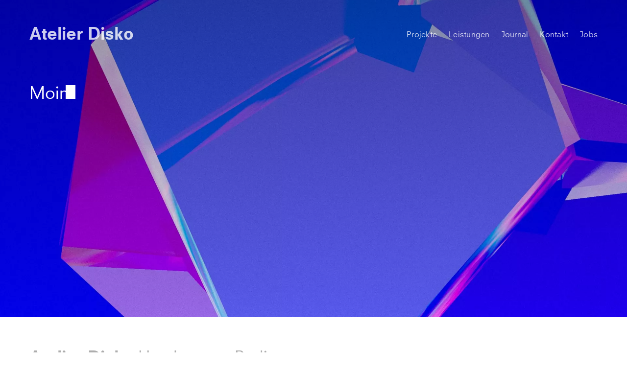

--- FILE ---
content_type: text/html; charset=utf-8
request_url: https://atelierdisko.de/
body_size: 26763
content:
<!DOCTYPE html><html lang="de"><head><meta name="viewport" content="width=device-width"/><meta charSet="utf-8"/><title>Atelier Disko | Studio für Design und Software in Hamburg und Berlin</title><link rel="icon" href="https://atelierdisko-17f76.kxcdn.com/cms/2bf8d116-da14-4069-80a7-4b24dee2cb8c.png"/><meta name="description" content="Atelier Disko ist ein Designstudio mit Sitz in Hamburg und Berlin. Wir bieten individuelle, skalierbare und vor allem nachhaltige Design und Software Lösungen für Unternehmen aus Wirtschaft und Kultur an. Unser Service reicht von Marken Workshops über Entwicklung visueller Identitäten, bis hin zur digitalen und technischer Umsetzung und Implementierung aus einer Hand."/><meta property="og:title" content="Atelier Disko – Studio für Design und Software in Hamburg und Berlin"/><meta property="og:description" content="Atelier Disko ist ein Designstudio mit Sitz in Hamburg und Berlin. Wir bieten individuelle, skalierbare und vor allem nachhaltige Design und Software Lösungen für Unternehmen aus Wirtschaft und Kultur an. Unser Service reicht von Marken Workshops über Entwicklung visueller Identitäten, bis hin zur digitalen und technischer Umsetzung und Implementierung aus einer Hand."/><meta property="og:locale" content="de_DE"/><meta property="og:type" content="website"/><meta property="og:url"/><meta property="og:image" content="https://ip.disko.io/crop?url=https://cdn.disko.io/atelierdisko/banner_start_Komp_5_0_00_00_03_cdc76ade79.jpg&amp;width=1200&amp;height=627&amp;type=webp"/><meta name="twitter:card" content="summary_large_image"/><meta name="twitter:title" content="Studio für Design und Software in Hamburg und Berlin"/><meta name="twitter:description" content="Atelier Disko ist ein Designstudio mit Sitz in Hamburg und Berlin. Wir bieten individuelle, skalierbare und vor allem nachhaltige Design und Software Lösungen für Unternehmen aus Wirtschaft und Kultur an. Unser Service reicht von Marken Workshops über Entwicklung visueller Identitäten, bis hin zur digitalen und technischer Umsetzung und Implementierung aus einer Hand."/><meta name="twitter:image" content="https://ip.disko.io/crop?url=https://cdn.disko.io/atelierdisko/banner_start_Komp_5_0_00_00_03_cdc76ade79.jpg&amp;width=1200&amp;height=627&amp;type=webp"/><meta name="theme-color" content="#0E26FC"/><meta name="robots" content="index, follow"/><meta name="next-head-count" content="17"/><link rel="preload" href="/_next/static/css/387e7c82d4730ec0.css" as="style"/><link rel="stylesheet" href="/_next/static/css/387e7c82d4730ec0.css" data-n-g=""/><link rel="preload" href="/_next/static/css/b07fa5b1549ca679.css" as="style"/><link rel="stylesheet" href="/_next/static/css/b07fa5b1549ca679.css" data-n-p=""/><link rel="preload" href="/_next/static/css/c7728b8b94ef33e3.css" as="style"/><link rel="stylesheet" href="/_next/static/css/c7728b8b94ef33e3.css" data-n-p=""/><noscript data-n-css=""></noscript><script defer="" nomodule="" src="/_next/static/chunks/polyfills-c67a75d1b6f99dc8.js"></script><script src="/_next/static/chunks/webpack-be271942aa2ed6ad.js" defer=""></script><script src="/_next/static/chunks/framework-2c79e2a64abdb08b.js" defer=""></script><script src="/_next/static/chunks/main-f790a41f18f2bc8e.js" defer=""></script><script src="/_next/static/chunks/pages/_app-05dfa54205beb632.js" defer=""></script><script src="/_next/static/chunks/438-d174f67c50c9a805.js" defer=""></script><script src="/_next/static/chunks/229-51f9151a63fa4160.js" defer=""></script><script src="/_next/static/chunks/572-c20b86ba7dff4939.js" defer=""></script><script src="/_next/static/chunks/207-a039a00c842191cb.js" defer=""></script><script src="/_next/static/chunks/pages/index-8c9d006187aa7aff.js" defer=""></script><script src="/_next/static/YevsQNgWVk00w4Act49qL/_buildManifest.js" defer=""></script><script src="/_next/static/YevsQNgWVk00w4Act49qL/_ssgManifest.js" defer=""></script></head><body><div id="__next"><header class="header_header__U_Kza grid_grid__j4bUx header_isLightHeader__Dmbd9"><div class="header_logo__6rx_B"><a class="header_homeLink__CpUIi" href="/">Atelier Disko</a></div><nav class="header_nav__q5xvN"><a class="navLink_root__4I7aB navLink_colorWhiteOpaque__6bstE navLink_colorWhite_hover__UayxY navLink_hasTopIndicator__qhHte header_navLink__M_snG" href="/projekte">Projekte</a><a class="navLink_root__4I7aB navLink_colorWhiteOpaque__6bstE navLink_colorWhite_hover__UayxY navLink_hasTopIndicator__qhHte header_navLink__M_snG" href="/leistungen">Leistungen</a><a class="navLink_root__4I7aB navLink_colorWhiteOpaque__6bstE navLink_colorWhite_hover__UayxY navLink_hasTopIndicator__qhHte header_navLink__M_snG" href="/journal">Journal</a><a class="navLink_root__4I7aB navLink_colorWhiteOpaque__6bstE navLink_colorWhite_hover__UayxY navLink_hasTopIndicator__qhHte header_navLink__M_snG" href="/kontakt">Kontakt</a><a class="navLink_root__4I7aB navLink_colorWhiteOpaque__6bstE navLink_colorWhite_hover__UayxY navLink_hasTopIndicator__qhHte header_navLink__M_snG" href="/jobs">Jobs</a></nav><div class="header_mobileNavLink__Mcip9"><button class="typography_link__J5UBT typography_delta__pc8TM">Übersicht</button></div></header><main class="index_main__3wZvj"><div style="display:none"><h1>Atelier Disko ist ein Designstudio mit Sitz in Hamburg und Berlin. Wir bieten individuelle, skalierbare und vor allem nachhaltige Design und Software Lösungen für Unternehmen aus Wirtschaft und Kultur an. Unser Service reicht von Marken Workshops über Entwicklung visueller Identitäten, bis hin zur digitalen und technischer Umsetzung und Implementierung aus einer Hand. Atelier Disko — Your digital first Branding Agency.</h1><span><p>Atelier Disko ist ein Studio für Design und Softwareentwicklung, mit Sitz in den zwei schönsten Städten Deutschlands:  Hamburg  und Berlin.  (Sorry, München)
</p><p>Moment mal, langsam.  Atelier Disko?  Ernsthaft?  Was ist das denn für ein Name für eine Agentur?
</p><p>Unser Notar denkt auch immer noch,  wir hätten nen krassen Club auf dem Kiez.</p><p>Ach, machen Sie sich keinen Kopp.  Wir hören das oft,  kommen Sie,  ich erkläre Ihnen das kurz.
</p><p>Atelier.  A -  te -  lier  nun lassen Sie sich das doch mal auf der Zunge zergehen. </p><p>Das klingt doch erstmal irre schön, und nach unfassbarer Kreativität,  Ölfarbe  und purer Leidenschaft. 
</p><p>Disco —  das klingt nach nimmer enden wollenden Nächten und Euphorie   ... mit dem kleinen aber feinen Unterschied, dass wir uns mit K schreiben  und nicht mit C.  Macht nix,  Anfängerfehler,  passiert!
</p><p>Gut,   Spaß beiseite.  Wir meinen das ernst.  Also,  den Namen jetzt.  
</p><p>Obwohl ich nie Latein in der Schule hatte  (nur Französisch),  kann ich Ihnen verraten,  dass ,disco’ (achtung, antipattern)  so viel bedeutet wie lernen,  studieren,  kennen,  wissen  und sogar  verstehen.
</p><p>Also wir finden,  das passt ganz wunderbar zu uns. 
Atelier  Disko.  Doch,  steht uns hervorragend.
</p><p>En detail:  Als digitale Art-Direktoren und Software­-Architekten entwickeln wir bei uns zukunfts­orientierte Strategien und Lösungen  für Menschen und Unternehmen aus Wirtschaft und Kultur.</p><p>Unser Antrieb sind innovative Konzepte,  zeitgemäßes Design,  ausgeklügelte Software-Entwicklung und faszinierende Erscheinungsbilder und Markenauftritte.</p><p>Ansprechend gestaltet,   robust umgesetzt  und aus einer Hand.  Super praktisch  oder?</p><p>Das ist, was wir bei uns  ,Digital 1st Branding’ nennen</p><p>Gute Gestaltung und Software-Entwicklung beginnt nicht einfach am Rechner,  sondern ist Teil eines Prozesses, der initial durch gute Kommunikation angestoßen wird. </p><p>Nur so entfaltet sich unserer Meinung nach das volle Potential von Markenbildung  und (digitalen) Produkten. </p><p>Unser Versprechen:  Wir stellen die entscheidenden Fragen und haben darauf die richtigen konzeptuellen,  visuellen  und technischen Antworten. </p><p>Gearbeitet wird mit Fokus auf das Wesentliche  und im gegenseitigem und ständigen Austausch von Wissen,  Inspiration und Iteration.</p><p>Bei uns sitzen Konzepter, Designer und Software-Entwickler gemeinsam an einem Tisch.  Kleiner Scherz,  natürlich hat hier jede/r bei uns einen Eigenen,  wo denken Sie hin?  Bei uns hat sogar jede/r ein Festnetztelefon.  Liegt besser in der Hand.</p><p>Gutes Design hört ja nicht auf,  nur weil die Visitenkarten frisch aus der Druckerei geliefert werden.  Ich meine,  wir schreiben das Jahr 2025.  Marken sind dynamisch und im steten Wandel.  Da gehört schon ein wenig mehr Mut und Wumms dazu,  um am Markt zu bestehen.  Denken Sie nicht auch?</p><p>Als kreative Macher sind wir einen Schritt voraus,  denken unsere Ideen von Beginn an digital  und setzen diese ästhetisch, greifbar und authentisch um. </p><p>So betrachtet macht uns das in der voranschreitenden Digitalisierung nicht bloß irre glaubwürdig,  neee, neee, neeeeee –  sondern vor allem sind wir mit diesem Ansatz einfach am Zahn der Zeit.  Und einen Schritt voraus.</p><p>(Freundlich und Kompetent sind wir übrigens auch, aber was erzähle ich ihnen das)</p><p>Atelier Disko konzipiert und plant Projekte mit größter Sorgfalt,  begleit und koordiniert Prozesse bis zur vollständigen visuellen  und technischen Implementierung. </p><p>Sie wissen noch gar nicht wo man starten soll?  Kein Problem.  Wir geben Marken- oder Produktworkshops  und beraten auf Augenhöhe. </p><p>Ganz gleich ob es um Aufgaben wie Corporate Branding,  visuelle Identitäten, die Erstellung komplexer Designsysteme  oder die Entwicklung digitaler Produkte geht...</p><p>... wir erschaffen Web-Applikationen,  skalierbare digitale Plattformen,  Portfolio-Sites für Kreative oder Mittelständische Unternehmen  und und und  oder oder oder</p><p>Wir haben Projekte fest im Griff und planen realistisch.  Dabei haben wir übrigens auch noch ein geschicktes Händchen,   den verlässlichen Blick für das Wesentlicheein und ein feines Gespür für Ästhetik.  Was willste mehr.</p><p>Unsere Expertise resultiert vor allem aus unser jahrelangen Erfahrung und unserem Wissen von Design, Branding, sinnigen User Experiences,  und innovativer Software-Entwicklung.</p><p>Da all diese Tätigkeitsfelder bei uns in-house parallel geschehen,  spart das nicht nur ne menge Zeit, sondern vor allem  Nerven.  Also ihre jetzt.</p><p>Als digitales Atelier sind wir in über 8 Jahren gemeinsam mit unseren Auftraggebern, Team und Aufgaben gewachsen.  Was wir nicht sind und niemals sein werden:</p><p>Eine Rund-um-die-Uhr 360° Full-Service-Agentur.  Auf gar keinen Fall.  Kannste vergessen.</p><p>Unser Ansatz lautet:  Lieber denken wir 90° um die Ecke —  statt uns 360° im Kreis zu drehen.  Wenn wir Inhalt produzieren, denken wir nachhaltig. </p><p>So sehen wir unsere Arbeit nicht als bloßen Job,  sondern als Gelegenheit kontinuierlich weiter zu lernen  und unser Wissen und unsere Erkenntnisse zu vertiefen. </p><p>Probleme?  Für uns gibt es keine Probleme.  Sondern nur Herausforderungen,  die wir stets gerne annehmen.</p><p>Na, sie merken schon  TLTR (too long too read).</p><p>Sollte jetzt eigentlich kein schleimiger und selbstgefälliger Werbetext werden.  Ist auch nicht unbedingt mein Stärke,  wenn ich ganz ehrlich sein soll. </p><p>Aber hey,  danke für’s Lesen.</p><p>Es ist jetzt übrigens {{time}}.  Ach komm.  Interessant,  Sie lesen also immer noch?</p><p>Sie sind wirklich tapfer.  Brav alles durchgelesen.  Respekt.</p><p>Früher kam an dieser Stelle übrigens eine ganz und gar bezaubernde Geschichte über Pinky und the Brain.  Was, die kennen sie nicht?  Doooooch,  kennen Sie bestimmt.  Fernsehserie.  Aus den 90ern. </p><p>Nur ganz kurz,  mir hängt die Geschichte nämlich auch zum Hals raus..</p><p>Also Pinky, Brain,  völlig verrückt.  Die Idee stammt von Steven Spielberg. Ist mir bis heute unerklärlich warum ausgerechnet Steven Spielberg.  Naja auch egal! Jedenfalls sind das zwei sprechende Labormäuse.  Der eine ziemlich dumm, der andere eher so ne Art Mega-Brain,  aber auch eher egoistischer und deprimierter Natur. </p><p>Ist doch völlig klar, dass es da Zoff gibt zwischen den Beiden und das die gar nichts auf die Kette kriegen und ja  ich muss Ihnen an dieser Stelle auch mal verraten, dass es mir aus heutiger Sicht ein totales Rätsel ist, warum wir überhaupt diesen Vergleich zu uns gezogen haben.  Das macht überhaupt keinen Sinn.</p><p>Vermutlich hat die Story auf irgendeine sau dämliche Pointe abgezielt. Gut,  bisschen Spaß muss sein,  aber dennoch  ein Vergleich so absurd wie die 90er Jahre selbst.</p><p>Völlig größenwahnsinnig.</p><p>ey ...  e g a l .  Sei es drum.  Andere Geschichte.
</p><p>Nun, wie Sie sehen, haben Sie in der Zwischenzeit nichts verpasst.  Ich musste diesen Text jedenfalls über längere Zeit allen Besuchern dieser Website,  also nicht bloß Ihnen  vortippen.  Super anstrengend.  Immer die gleiche Leier.  Tag ein,  Tag aus.</p><p>Dafür kann ich jetzt Zehnfinger-System.</p><p>Habe im Team daraufhin vorgeschlagen,  an dieser Stelle mal was Neues zu machen.  Innovation und so,  am Zahn der Zeit sein.  Kam total gut an,  haben alle eingesehen.</p><p>Die Diskos,  wie das Team von sämtlichen Auftraggebern liebevoll genannt wird,  haben in der Zwischenzeit sooo viele neue Projekte gemacht, da kam einfach keiner mehr hinterher das alles hier nur ansatzweise aktuell zu halten  oder gar mit wirklich sinnvollen Inhalten zu füllen. </p><p>Kein Zeit, keine Lust,  na Sie wissen schon.
</p><p>Projekte machen bedeutet ja auch Erfahrung sammeln.  Und Erfahrung sammeln klingt immer gleich nach alt werden.  Super traurig, aber wahr.</p><p>Wobei Älter sein, auch mit einer gewissen Portion Seriosität zusammenhängt,  zumindest, wenn man diesen unaufhaltbaren Prozess positiv betrachten will.  Jedenfalls habe ich diesen Gedanken eher nebensächlich vor mich hingemurmelt und alle so,  yeeeeeaaaaahhh: </p><p>Hast ja recht,  lass mal wieder alles schön seriöser machen auf der Startseite  das ergibt ja plötzlich total Sinn.  Spitzen Idee, Man hat doch schließlich nach all den Jahren einen ganz anderen Horizont und Erfahrungsschatz!</p><p>Abgemacht.</p><p>Also guuuuut,  habe ich gesagt.  Machen wir.  Schreibe ich euch etwas Seriöses.  Etwas das Vertrauen bei potentiellen Auftraggebern schafft,  Interesse weckt und gernerell vermittelt,  was ihr da überhaupt den lieben langen Tag macht.  Irgendwas mit Kompetenzen halt.  Kann ja nich so schwer sein.</p><p>Ha,  denken Sie!</p><p>Das ist super  schwierig!</p><p>Und überhaupt, Erfahrung.  Wie das wieder klingt.</p><p>Aber das Beste daran kommt eigentlich erst jetzt:  Aufgepasst!  Sie werden ausflippen, das verspreche ich Ihnen!</p><p>Ausrasten werden Sie,  jede Wette.</p><p>Na?</p><p>Oder kommen Sie von alleine drauf?</p><p>Na klar,  Sie kommen doch bestimmt von selbst drauf.</p><p>Das traue ich Ihnen zu.</p><p>Sie haben doch schon so lange aufmerksam mitgelesen,  Sie wissen wie der Hase läuft.</p><p>Oh man, ich bin selbst schon ganz aufgeregt.</p><p>Nee?  Nich?</p><p>...  Entschuldigung, bin kurz eingenickt.  Lag jetzt echt nicht an Ihnen,  versprochen!</p><p>Also nochmal.  Trommelwirbel.</p><p>Mensch,  dass sie da wirklich nicht von alleine drauf gekommen sind:  Liegt doch auf der Hand:  Atelier Disko ist sozusagen das Internet!</p><p>In Person!  Wirklich wahr.  Da hätten Sie doch drauf kommen müssen.</p><p>Die sind damit groß geworden.  Das muss man sich mal vorstellen.  Krass eigentlich.  Alles miterlebt, von der Pike auf.  Kurzum,  die Diskos haben sehr viel Ahnung von dem, was sie tun.</p><p>Liegt aber primär an der exzellenter Ausbildung  (was für eine!)   die das Team genossen hat  und natürlich auch an der immensen Arbeitserfahrung (richtig viel!).  Mit allem Drum und dran, Pipapo, Schnickschnack,  Studium diesdas.</p><p>Na klar doch, die beiden Gründer auch.  Die sind richtig gut drauf.  Mitten in der vollen Blütepracht ihres Lebens.  Äh, nee,  UM HIMMELS WILLEN, NEIN!   Doch jetzt nicht so Midlife-Crisis-mäßig auf so nem Motorrad.   Das ist doc jetzt totaler Blödsinn.   Wo denken Sie hin?</p><p>Natürlich fahren die Porsche.  Quatsch!  Sie nehmen einem aber auch wirklich alles ab, was man Ihnen hier hin schreibt.</p><p>Also Ihre Fantasie möchte ich haben.  Das sollte eigentlich ein super seriöser Einblick in unser Unternehmen werden.  Aber ich merke schon, so kommen wir nicht weiter. </p><p>Vielleicht schlage ich Sie einfach mal für den nächsten Startseitenfüllertext vor.  Kann ich mir gut vorstellen.  Sie haben das Zeug dazu.  Lebendige Fantasie,  werde ein gutes Wort für Sie einlegen.  Versprochen.</p><p>Okay, genug gealbert.  Wo wir gerade beim Startseitenfüllertext waren.  Ich tue mich auch irre schwer damit,  zugegeben.</p><p>Aber schließlich ist das hier mein Job.  Platzhaltertext.  Also, um ganz ehrlich zu sein,  es schreibt Ihnen jetzt gerade, in diesem Moment…  Niemand.  Aber wir vermuten, dass Sie auf diesen miesen Trick auch nicht wirklich reingefallen sind.</p><p>Das merkt ja jeder.  Das Gute daran:  Ich kann hier schreiben was immer ich will.  Kann mir schließlich niemand einen Strick draus drehen.
</p><p>Aber ernsthaft:  Es ist tatsächlich verdammt schwierig, den gesamten Platz einer Startseite mit wirklich sinnvollen Dingen zu füllen.  Hier,  sehen Sie mal.  Total viel Platz.  Alles leer.  Stellen Sie sich mal vor,  Sie müssten hier jetzt live alles volltippen.
</p><p>Nein,  stellen Sie sich das jetzt lieber nicht vor.  Stellen Sie sich mal lieber vor, Sie müssten sich den ganzen Kram der hier steht ausdenken.  Was das erstmal für eine Arbeit ist.</p><p>Weltbewegende Texte über Pinky und Brain und das Leben als solches.  Schwierig.  Nachdenken.  Boar,  nachdenken, voll anstrengend.  Aber die ganze Denkerei kann Atelier Disko gerne mit übernehmen.  Dafür sind die schließlich da. 
</p><p>Hmmm.  Eigentlich könnte ich hier tatsächlich machen was ich will.  Das ist schließlich immer noch meine Startseite.  Wir sind ja auch unter uns.</p><p>Verlockend,  aber neee.  Job ist Job,  dafür werde ich schließlich auch bezahlt.  Kommen wir also zum nächsten Versuch hier was cleveres zu texten, damit Sie sich nicht durch den Rest der Seite durchklicken müssen. </p><p>Bin also zur Inspiration ins Internet.  Recherchezwecke, nenne ich das.  Naja. wo soll ich auch sonst hin,  ich komme hier ja so selten raus,  Sie verstehen. </p><p>Ich also ins Internet.  Und ich dachte,  wow.  Oha.  Ach Du meine Güte.  Internet, ey:  Wilder Westen.  Was einem da angedreht wird.  1-2-3 Klick Fertig Website Baukastensysteme, erster Monat Gratis danach Neunundzwanzigneunzig haste-nich-gesehen. Ernsthaft?  Fürch -  ter -  lich!</p><p>Frage an Sie:  Können Sie diese Website-Baukasten-Systeme ernst nehmen?  Also,  Sie müssen jetzt nicht wirklich antworten oder so.  Ist keine Testfrage.  Nur rein interessehalber. </p><p>Auf der anderen Seite, wären Sie dann vielleicht auch gar nicht hier.   Sie suchen doch bestimmt etwas seriöseres, so wie ich Sie einschätze.   Mit Hand und Fuss.   Sinn und Verstand.</p><p>Wir können vieles jedenfalls nicht so richtig ernstnehmen.  Oder anders:  Wir könnten das nicht mal mit unserem Gewissen vereinbaren, so tragisch ist das manchmal.
</p><p>Klar,  kann man schon alles so machen.  Aber dann sieht es halt aus wie jede x-beliebige Seite im Netz.  Wir glauben:  Individualität zahlt sich aus. </p><p>Man muss die Dinge schließlich ernst nehmen.  Natürlich komme ich günstiger bei weg, wenn ich das komplette Haus selbst zusammen schraube.  Aber wird das gut?  Also, wenn Sie jetzt zufällig eine entsprechende Ausbildung haben, bestimmt.</p><p>Schön alleine machen, wird einem in der Werbung vorgegauckelt.  Alleine machen ist toll.  Aber zu Hause lasse ich für wichtige Dinge doch auch lieber den Profi ran.  Da fühle ich mich irgendwie  sicherer.  Elektrik zum Beispiel.  So nen Induktionsherd würde ich glaube ich nich’ anschließen wollen.  Sie?</p></span></div><img alt="Banner" loading="lazy" decoding="async" data-nimg="fill" class="index_image__vHczf" style="position:absolute;height:100%;width:100%;left:0;top:0;right:0;bottom:0;color:transparent" sizes="100vw" srcSet="https://ip.disko.io/resize?type=webp&amp;width=640&amp;quality=75&amp;url=https%3A%2F%2Fcdn.disko.io%2Fatelierdisko%2Fbanner_start_Komp_5_0_00_00_03_cdc76ade79.jpg 640w, https://ip.disko.io/resize?type=webp&amp;width=750&amp;quality=75&amp;url=https%3A%2F%2Fcdn.disko.io%2Fatelierdisko%2Fbanner_start_Komp_5_0_00_00_03_cdc76ade79.jpg 750w, https://ip.disko.io/resize?type=webp&amp;width=828&amp;quality=75&amp;url=https%3A%2F%2Fcdn.disko.io%2Fatelierdisko%2Fbanner_start_Komp_5_0_00_00_03_cdc76ade79.jpg 828w, https://ip.disko.io/resize?type=webp&amp;width=1080&amp;quality=75&amp;url=https%3A%2F%2Fcdn.disko.io%2Fatelierdisko%2Fbanner_start_Komp_5_0_00_00_03_cdc76ade79.jpg 1080w, https://ip.disko.io/resize?type=webp&amp;width=1200&amp;quality=75&amp;url=https%3A%2F%2Fcdn.disko.io%2Fatelierdisko%2Fbanner_start_Komp_5_0_00_00_03_cdc76ade79.jpg 1200w, https://ip.disko.io/resize?type=webp&amp;width=1920&amp;quality=75&amp;url=https%3A%2F%2Fcdn.disko.io%2Fatelierdisko%2Fbanner_start_Komp_5_0_00_00_03_cdc76ade79.jpg 1920w, https://ip.disko.io/resize?type=webp&amp;width=2048&amp;quality=75&amp;url=https%3A%2F%2Fcdn.disko.io%2Fatelierdisko%2Fbanner_start_Komp_5_0_00_00_03_cdc76ade79.jpg 2048w, https://ip.disko.io/resize?type=webp&amp;width=3840&amp;quality=75&amp;url=https%3A%2F%2Fcdn.disko.io%2Fatelierdisko%2Fbanner_start_Komp_5_0_00_00_03_cdc76ade79.jpg 3840w" src="https://ip.disko.io/resize?type=webp&amp;width=3840&amp;quality=75&amp;url=https%3A%2F%2Fcdn.disko.io%2Fatelierdisko%2Fbanner_start_Komp_5_0_00_00_03_cdc76ade79.jpg"/><div class="index_overlay__7g6DI"></div><div class="grid_grid__j4bUx"><div class="index_intro__1i_oN typography_beta__Hh8UC"><div id="stage" class="typewriter_root__Xwcsy"></div></div></div></main><footer class="footer_footer__GaW5f grid_grid__j4bUx footer_isLight__B8zUU"><div class="footer_logo___twLy"><a href="/" class="footer_homeLink__BuHwT">Atelier Disko</a> <span class="footer_locations__roJad">Hamburg — Berlin</span></div><div class="footer_overviewLink__o4Q_x"><button type="button" class="typography_delta__pc8TM typography_link__J5UBT">Übersicht</button></div><div class="footer_addresses__MIDre"><div class="address_root__1cWc7"><div class="address_title__4d5Jl typography_epsilon__oa0Qp">Büro Hamburg</div><div><p class="typography_delta__pc8TM address_line__GW1cD">Budapester Straße 49<br/>D–20359 Hamburg</p><p class="typography_delta__pc8TM address_line__GW1cD">040 – 228 67 11 77<br/><a href="mailto:moin@atelierdisko.de">moin@atelierdisko.de</a></p></div></div><div class="address_root__1cWc7"><div class="address_title__4d5Jl typography_epsilon__oa0Qp">Büro Berlin</div><div><p class="typography_delta__pc8TM address_line__GW1cD">Thiemannstraße 1<br/>D–12059 Berlin</p><p class="typography_delta__pc8TM address_line__GW1cD">030 – 555 73 66 22<br/><a href="mailto:tach@atelierdisko.de">tach@atelierdisko.de</a></p></div></div></div><ul class="footer_socialLinks__XgKgh"><li><span class="socialLink_root__gj3Fn socialLink_isInstagram__g_zic typography_gamma__v9U8E"><a href="https://www.instagram.com/atelierdisko" target="_blank" rel="noopener">Instagram</a></span></li><li><span class="socialLink_root__gj3Fn socialLink_isLinkedin__yzR_m typography_gamma__v9U8E"><a href="https://www.linkedin.com/company/atelier-disko" target="_blank" rel="noopener">LinkedIn</a></span></li><li><span class="socialLink_root__gj3Fn socialLink_isGithub__An9Ja typography_gamma__v9U8E"><a href="https://github.com/atelierdisko" target="_blank" rel="noopener">GitHub</a></span></li></ul><div class="footer_copyright__nFXY7"><p class="typography_delta__pc8TM">© <!-- -->2025<!-- --> — Atelier Disko</p></div><div class="footer_links__18s_U"><a class="footer_link__OpqiO typography_delta__pc8TM typography_link__J5UBT" href="/datenschutz">Datenschutz</a><a class="footer_link__OpqiO typography_delta__pc8TM typography_link__J5UBT" href="/impressum">Impressum</a></div></footer></div><script id="__NEXT_DATA__" type="application/json">{"props":{"pageProps":{"banner":"https://cdn.disko.io/atelierdisko/banner_start_Komp_5_0_00_00_03_cdc76ade79.jpg","intros":[{"id":2,"text":"Moin. [delay 1.5] Na, [delay 0.5] auch in {{closestCity}}? [delay 1.5] Witzig, [delay 0.5] wir nämlich auch. [delay 0.5] Unser Büro ist also quasi direkt um die Ecke. [delay 1.5] Kurze Wege!\n","conditions":{"visit":1,"geoCoded":true,"inSameCity":true},"published_at":"2021-02-11T15:36:18.000Z","created_at":"2021-02-11T15:36:10.000Z","updated_at":"2021-02-11T15:36:18.000Z","intro":true},{"id":3,"text":"Moin. [delay 1.5] Na, auch hier? [delay 1] Top. [delay 0.5] Wie bitte? [delay 0.5] Ach, haben wir uns noch gar nicht richtig vorgestellt? [delay 1] Sorry. [delay 0.5] Super unhöflich.\n","conditions":{"visit":1,"geoCoded":false},"published_at":"2021-02-11T15:36:47.000Z","created_at":"2021-02-11T15:36:42.000Z","updated_at":"2021-02-11T15:36:47.000Z","intro":true},{"id":5,"text":"Hello again. [delay 2] Ich sag einfach hello again.\n","conditions":{"visit":3},"published_at":"2021-02-11T15:37:38.000Z","created_at":"2021-02-11T15:37:37.000Z","updated_at":"2021-02-11T15:38:06.000Z","intro":true},{"id":6,"text":"Hallo. [delay 0.5] Also ich würde Ihnen an dieser Stelle glatt das Du anbieten, [delay 0.5] weiß aber nicht wer von uns beiden älter ist. ","conditions":{"visit":8},"published_at":"2021-02-11T15:38:00.000Z","created_at":"2021-02-11T15:37:59.000Z","updated_at":"2021-02-11T15:38:00.000Z","intro":true},{"id":7,"text":"Hi, na, alles gut? [delay 1] Mhhh. [delay 1] Mhhh. [delay 1] Ach joar, danke, hier eigentlich auch. [delay 0.5] Du weißt ja wie das ist, [delay 0.5] man will sich ja gar nicht beschweren, wenn so viel los ist, [delay 0.5] ein wenig Stress muss ja auch sein. [delay 1] Nee, [delay 0.5] nee doch, sonst geht es allen hier prima. [delay 0.5] Danke. [delay 1] Und zu Hause? [delay 1] Ja klar [delay 1] zu Hause ist auch alles i.O. wie man so schön sagt. [delay 1] Kann nicht klagen. [delay 1] Du, ich geb Dich gleich mal weiter [delay 0.5] war gerade auf dem Sprung, [delay 0.5], aber sonst melde ich mich beim nächsten Mal einfach bei Dir. [delay 1] Ja? [delay 1] Machen wir so. [delay 0.5] Hab es gut! [delay 1] Ciao Kakao!","conditions":{"visit":9},"published_at":"2021-02-11T15:38:42.000Z","created_at":"2021-02-11T15:38:41.000Z","updated_at":"2021-02-11T15:38:42.000Z","intro":true}],"stories":[{"id":8,"text":"Atelier Disko ist ein Studio für Design und Softwareentwicklung, mit Sitz in den zwei schönsten Städten Deutschlands: [delay 1] Hamburg [delay 0.5] und Berlin. [delay 2] (Sorry, München)\n","conditions":null,"published_at":"2021-02-11T15:39:13.000Z","created_at":"2021-02-11T15:39:10.000Z","updated_at":"2021-02-11T15:39:13.000Z","intro":null},{"id":9,"text":"Moment mal, langsam. [delay 1] Atelier Disko? [delay 1] Ernsthaft? [delay 1.5] Was ist das denn für ein Name für eine Agentur?\n","conditions":null,"published_at":"2021-02-11T15:39:22.000Z","created_at":"2021-02-11T15:39:21.000Z","updated_at":"2021-02-11T15:39:22.000Z","intro":false},{"id":10,"text":"Unser Notar denkt auch immer noch, [delay 0.5] wir hätten nen krassen Club auf dem Kiez.","conditions":null,"published_at":"2021-02-11T15:39:31.000Z","created_at":"2021-02-11T15:39:30.000Z","updated_at":"2021-02-11T15:39:31.000Z","intro":null},{"id":11,"text":"Ach, machen Sie sich keinen Kopp. [delay 0.5] Wir hören das oft, [delay 0.5] kommen Sie, [delay 0.5] ich erkläre Ihnen das kurz.\n","conditions":null,"published_at":"2021-02-11T15:39:38.000Z","created_at":"2021-02-11T15:39:37.000Z","updated_at":"2021-02-11T15:39:38.000Z","intro":null},{"id":12,"text":"Atelier. [delay 1] A - [delay 0.5] te - [delay 0.5] lier [delay 0.5] nun lassen Sie sich das doch mal auf der Zunge zergehen. ","conditions":null,"published_at":"2021-02-11T15:39:46.000Z","created_at":"2021-02-11T15:39:45.000Z","updated_at":"2021-02-11T15:39:46.000Z","intro":null},{"id":13,"text":"Das klingt doch erstmal irre schön, und nach unfassbarer Kreativität, [delay 0.5] Ölfarbe [delay 0.5] und purer Leidenschaft. \n","conditions":null,"published_at":"2021-02-11T15:39:55.000Z","created_at":"2021-02-11T15:39:54.000Z","updated_at":"2021-02-11T15:39:55.000Z","intro":null},{"id":14,"text":"Disco — [delay 1.5] das klingt nach nimmer enden wollenden Nächten und Euphorie [delay 2]  ... mit dem kleinen aber feinen Unterschied, dass wir uns mit K schreiben [delay 0.5] und nicht mit C. [delay 1.5] Macht nix, [delay 0.5] Anfängerfehler, [delay 0.5] passiert!\n","conditions":null,"published_at":"2021-02-11T15:40:07.000Z","created_at":"2021-02-11T15:40:06.000Z","updated_at":"2021-02-11T15:40:07.000Z","intro":null},{"id":15,"text":"Gut,  [delay 0.5] Spaß beiseite. [delay 0.5] Wir meinen das ernst. [delay 1] Also, [delay 0.5] den Namen jetzt. [delay 0.5] \n","conditions":null,"published_at":"2021-02-11T15:40:16.000Z","created_at":"2021-02-11T15:40:14.000Z","updated_at":"2021-02-11T15:40:16.000Z","intro":null},{"id":16,"text":"Obwohl ich nie Latein in der Schule hatte [delay 0.5] (nur Französisch), [delay 0.5] kann ich Ihnen verraten, [delay 0.5] dass ,disco’ (achtung, antipattern) [delay 0.5] so viel bedeutet wie lernen, [delay 0.5] studieren, [delay 0.5] kennen, [delay 0.5] wissen [delay 1.5] und sogar [delay 1] verstehen.\n","conditions":null,"published_at":"2021-02-11T15:40:27.000Z","created_at":"2021-02-11T15:40:26.000Z","updated_at":"2021-02-11T15:40:27.000Z","intro":null},{"id":17,"text":"Also wir finden, [delay 0.5] das passt ganz wunderbar zu uns. \nAtelier [delay 1] Disko. [delay 1] Doch, [delay 2] steht uns hervorragend.\n","conditions":null,"published_at":"2021-02-11T15:40:43.000Z","created_at":"2021-02-11T15:40:41.000Z","updated_at":"2021-02-11T15:40:43.000Z","intro":null},{"id":18,"text":"En detail: [delay 1] Als digitale Art-Direktoren und Software­-Architekten entwickeln wir bei uns zukunfts­orientierte Strategien und Lösungen [delay 0.5] für Menschen und Unternehmen aus Wirtschaft und Kultur.","conditions":null,"published_at":"2021-02-11T15:40:51.000Z","created_at":"2021-02-11T15:40:50.000Z","updated_at":"2021-02-11T15:40:51.000Z","intro":null},{"id":19,"text":"Unser Antrieb sind innovative Konzepte, [delay 0.5] zeitgemäßes Design, [delay 0.5] ausgeklügelte Software-Entwicklung und faszinierende Erscheinungsbilder und Markenauftritte.","conditions":null,"published_at":"2021-02-11T15:41:01.000Z","created_at":"2021-02-11T15:41:00.000Z","updated_at":"2021-02-11T15:41:01.000Z","intro":null},{"id":20,"text":"Ansprechend gestaltet,  [delay 0.5] robust umgesetzt [delay 0.5] und aus einer Hand. [delay 0.5] Super praktisch [delay 0.5] oder?","conditions":null,"published_at":"2021-02-11T15:41:50.000Z","created_at":"2021-02-11T15:41:49.000Z","updated_at":"2021-02-11T15:41:50.000Z","intro":null},{"id":21,"text":"Das ist, was wir bei uns  ,Digital 1st Branding’ nennen","conditions":null,"published_at":"2021-02-11T15:42:00.000Z","created_at":"2021-02-11T15:41:58.000Z","updated_at":"2021-02-11T15:42:00.000Z","intro":null},{"id":22,"text":"Gute Gestaltung und Software-Entwicklung beginnt nicht einfach am Rechner, [delay 1] sondern ist Teil eines Prozesses, der initial durch gute Kommunikation angestoßen wird. ","conditions":null,"published_at":"2021-02-11T15:42:08.000Z","created_at":"2021-02-11T15:42:07.000Z","updated_at":"2021-02-11T15:42:08.000Z","intro":null},{"id":23,"text":"Nur so entfaltet sich unserer Meinung nach das volle Potential von Markenbildung [delay 0.5] und (digitalen) Produkten. ","conditions":null,"published_at":"2021-02-11T15:42:16.000Z","created_at":"2021-02-11T15:42:15.000Z","updated_at":"2021-02-11T15:42:16.000Z","intro":null},{"id":24,"text":"Unser Versprechen: [delay 1] Wir stellen die entscheidenden Fragen und haben darauf die richtigen konzeptuellen, [delay 0.5] visuellen [delay 0.5] und technischen Antworten. ","conditions":null,"published_at":"2021-02-11T15:42:26.000Z","created_at":"2021-02-11T15:42:24.000Z","updated_at":"2021-02-11T15:42:26.000Z","intro":null},{"id":25,"text":"Gearbeitet wird mit Fokus auf das Wesentliche [delay 0.5] und im gegenseitigem und ständigen Austausch von Wissen, [delay 0.5] Inspiration und Iteration.","conditions":null,"published_at":"2021-02-11T15:42:34.000Z","created_at":"2021-02-11T15:42:32.000Z","updated_at":"2021-02-11T15:42:34.000Z","intro":null},{"id":26,"text":"Bei uns sitzen Konzepter, Designer und Software-Entwickler gemeinsam an einem Tisch. [delay 1.5] Kleiner Scherz, [delay 0.5] natürlich hat hier jede/r bei uns einen Eigenen, [delay 0.5] wo denken Sie hin? [delay 0.5] Bei uns hat sogar jede/r ein Festnetztelefon. [delay 0.5] Liegt besser in der Hand.","conditions":null,"published_at":"2021-02-11T15:42:44.000Z","created_at":"2021-02-11T15:42:43.000Z","updated_at":"2021-02-11T15:42:44.000Z","intro":null},{"id":27,"text":"Gutes Design hört ja nicht auf, [delay 0.5] nur weil die Visitenkarten frisch aus der Druckerei geliefert werden. [delay 1.5] Ich meine, [delay 1] wir schreiben das Jahr 2025. [delay 0.5] Marken sind dynamisch und im steten Wandel. [delay 1] Da gehört schon ein wenig mehr Mut und Wumms dazu, [delay 0.5] um am Markt zu bestehen. [delay 0.5] Denken Sie nicht auch?","conditions":null,"published_at":"2021-02-11T15:42:51.000Z","created_at":"2021-02-11T15:42:50.000Z","updated_at":"2025-01-03T12:42:51.000Z","intro":null},{"id":28,"text":"Als kreative Macher sind wir einen Schritt voraus, [delay 0.5] denken unsere Ideen von Beginn an digital [delay 0.5] und setzen diese ästhetisch, greifbar und authentisch um. ","conditions":null,"published_at":"2021-02-11T15:42:59.000Z","created_at":"2021-02-11T15:42:58.000Z","updated_at":"2021-02-11T15:42:59.000Z","intro":null},{"id":29,"text":"So betrachtet macht uns das in der voranschreitenden Digitalisierung nicht bloß irre glaubwürdig, [delay 1] neee, neee, neeeeee – [delay 1.5] sondern vor allem sind wir mit diesem Ansatz einfach am Zahn der Zeit. [delay 1.5] Und einen Schritt voraus.","conditions":null,"published_at":"2021-02-11T15:43:11.000Z","created_at":"2021-02-11T15:43:09.000Z","updated_at":"2021-02-11T15:43:11.000Z","intro":null},{"id":30,"text":"(Freundlich und Kompetent sind wir übrigens auch, aber was erzähle ich ihnen das)","conditions":null,"published_at":"2021-02-11T15:43:19.000Z","created_at":"2021-02-11T15:43:17.000Z","updated_at":"2021-02-11T15:43:19.000Z","intro":null},{"id":31,"text":"Atelier Disko konzipiert und plant Projekte mit größter Sorgfalt, [delay 0.5] begleit und koordiniert Prozesse bis zur vollständigen visuellen [delay 0.5] und technischen Implementierung. ","conditions":null,"published_at":"2021-02-11T15:43:28.000Z","created_at":"2021-02-11T15:43:26.000Z","updated_at":"2021-02-11T15:43:28.000Z","intro":null},{"id":32,"text":"Sie wissen noch gar nicht wo man starten soll? [delay 1] Kein Problem. [delay 0.5] Wir geben Marken- oder Produktworkshops [delay 0.5] und beraten auf Augenhöhe. ","conditions":null,"published_at":"2021-02-11T15:43:36.000Z","created_at":"2021-02-11T15:43:35.000Z","updated_at":"2021-02-11T15:43:36.000Z","intro":null},{"id":33,"text":"Ganz gleich ob es um Aufgaben wie Corporate Branding, [delay 0.5] visuelle Identitäten, die Erstellung komplexer Designsysteme [delay 0.5] oder die Entwicklung digitaler Produkte geht...","conditions":null,"published_at":"2021-02-11T15:43:44.000Z","created_at":"2021-02-11T15:43:43.000Z","updated_at":"2021-02-11T15:43:44.000Z","intro":null},{"id":34,"text":"... wir erschaffen Web-Applikationen, [delay 0.5] skalierbare digitale Plattformen, [delay 0.5] Portfolio-Sites für Kreative oder Mittelständische Unternehmen [delay 0.5] und und und [delay 0.5] oder oder oder","conditions":null,"published_at":"2021-02-11T15:43:53.000Z","created_at":"2021-02-11T15:43:52.000Z","updated_at":"2021-02-11T15:43:53.000Z","intro":null},{"id":35,"text":"Wir haben Projekte fest im Griff und planen realistisch. [delay 1.5] Dabei haben wir übrigens auch noch ein geschicktes Händchen,  [delay 0.5] den verlässlichen Blick für das Wesentlicheein und ein feines Gespür für Ästhetik. [delay 0.5] Was willste mehr.","conditions":null,"published_at":"2021-02-11T15:44:05.000Z","created_at":"2021-02-11T15:44:03.000Z","updated_at":"2021-02-11T15:44:05.000Z","intro":null},{"id":36,"text":"Unsere Expertise resultiert vor allem aus unser jahrelangen Erfahrung und unserem Wissen von Design, Branding, sinnigen User Experiences, [delay 0.5] und innovativer Software-Entwicklung.","conditions":null,"published_at":"2021-02-11T15:44:17.000Z","created_at":"2021-02-11T15:44:15.000Z","updated_at":"2021-02-11T15:44:17.000Z","intro":null},{"id":37,"text":"Da all diese Tätigkeitsfelder bei uns in-house parallel geschehen, [delay 0.5] spart das nicht nur ne menge Zeit, sondern vor allem [delay 1] Nerven. [delay 1.5] Also ihre jetzt.","conditions":null,"published_at":"2021-02-11T15:44:29.000Z","created_at":"2021-02-11T15:44:28.000Z","updated_at":"2021-02-11T15:44:29.000Z","intro":null},{"id":38,"text":"Als digitales Atelier sind wir in über 8 Jahren gemeinsam mit unseren Auftraggebern, Team und Aufgaben gewachsen. [delay 2] Was wir nicht sind und niemals sein werden:","conditions":null,"published_at":"2021-02-11T15:44:42.000Z","created_at":"2021-02-11T15:44:41.000Z","updated_at":"2021-02-11T15:44:42.000Z","intro":null},{"id":39,"text":"Eine Rund-um-die-Uhr 360° Full-Service-Agentur. [delay 1.5] Auf gar keinen Fall. [delay 0.5] Kannste vergessen.","conditions":null,"published_at":"2021-02-11T15:44:50.000Z","created_at":"2021-02-11T15:44:49.000Z","updated_at":"2021-02-11T15:44:50.000Z","intro":null},{"id":40,"text":"Unser Ansatz lautet: [delay 1.5] Lieber denken wir 90° um die Ecke — [delay 0.5] statt uns 360° im Kreis zu drehen. [delay 0.5] Wenn wir Inhalt produzieren, denken wir nachhaltig. ","conditions":null,"published_at":"2021-02-11T15:45:01.000Z","created_at":"2021-02-11T15:44:58.000Z","updated_at":"2021-02-11T15:45:01.000Z","intro":null},{"id":41,"text":"So sehen wir unsere Arbeit nicht als bloßen Job, [delay 0.5] sondern als Gelegenheit kontinuierlich weiter zu lernen [delay 0.5] und unser Wissen und unsere Erkenntnisse zu vertiefen. ","conditions":null,"published_at":"2021-02-11T15:45:09.000Z","created_at":"2021-02-11T15:45:08.000Z","updated_at":"2021-02-11T15:45:09.000Z","intro":null},{"id":42,"text":"Probleme? [delay 0.5] Für uns gibt es keine Probleme. [delay 1] Sondern nur Herausforderungen, [delay 0.5] die wir stets gerne annehmen.","conditions":null,"published_at":"2021-02-11T15:45:19.000Z","created_at":"2021-02-11T15:45:18.000Z","updated_at":"2021-02-11T15:45:19.000Z","intro":null},{"id":43,"text":"Na, sie merken schon [delay 1.5] TLTR (too long too read).","conditions":null,"published_at":"2021-02-11T15:45:27.000Z","created_at":"2021-02-11T15:45:26.000Z","updated_at":"2021-02-11T15:45:27.000Z","intro":null},{"id":44,"text":"Sollte jetzt eigentlich kein schleimiger und selbstgefälliger Werbetext werden. [delay 0.5] Ist auch nicht unbedingt mein Stärke, [delay 0.5] wenn ich ganz ehrlich sein soll. ","conditions":null,"published_at":"2021-02-11T15:45:34.000Z","created_at":"2021-02-11T15:45:33.000Z","updated_at":"2021-02-11T15:45:34.000Z","intro":null},{"id":45,"text":"Aber hey, [delay 0.5] danke für’s Lesen.","conditions":null,"published_at":"2021-02-11T15:45:41.000Z","created_at":"2021-02-11T15:45:40.000Z","updated_at":"2021-02-11T15:45:41.000Z","intro":null},{"id":46,"text":"Es ist jetzt übrigens {{time}}. [delay 2] Ach komm. [delay 2] Interessant, [delay 0.5] Sie lesen also immer noch?","conditions":null,"published_at":"2021-02-11T15:45:49.000Z","created_at":"2021-02-11T15:45:48.000Z","updated_at":"2022-05-30T13:43:47.000Z","intro":null},{"id":47,"text":"Sie sind wirklich tapfer. [delay 0.5] Brav alles durchgelesen. [delay 1] Respekt.","conditions":null,"published_at":"2021-02-11T15:45:57.000Z","created_at":"2021-02-11T15:45:56.000Z","updated_at":"2021-02-11T15:45:57.000Z","intro":null},{"id":48,"text":"Früher kam an dieser Stelle übrigens eine ganz und gar bezaubernde Geschichte über Pinky und the Brain. [delay 1.5] Was, die kennen sie nicht? [delay 1] Doooooch, [delay 1] kennen Sie bestimmt. [delay 0.5] Fernsehserie. [delay 1] Aus den 90ern. ","conditions":null,"published_at":"2021-02-11T15:46:04.000Z","created_at":"2021-02-11T15:46:03.000Z","updated_at":"2021-02-11T15:46:04.000Z","intro":null},{"id":49,"text":"Nur ganz kurz, [delay 0.5] mir hängt die Geschichte nämlich auch zum Hals raus..","conditions":null,"published_at":"2021-02-11T15:46:11.000Z","created_at":"2021-02-11T15:46:10.000Z","updated_at":"2021-02-11T15:46:11.000Z","intro":null},{"id":50,"text":"Also Pinky, Brain, [delay 0.5] völlig verrückt. [delay 0.5] Die Idee stammt von Steven Spielberg. Ist mir bis heute unerklärlich warum ausgerechnet Steven Spielberg. [delay 0.5] Naja auch egal! Jedenfalls sind das zwei sprechende Labormäuse. [delay 0.5] Der eine ziemlich dumm, der andere eher so ne Art Mega-Brain, [delay 0.5] aber auch eher egoistischer und deprimierter Natur. ","conditions":null,"published_at":"2021-02-11T15:46:22.000Z","created_at":"2021-02-11T15:46:21.000Z","updated_at":"2023-04-20T10:14:33.000Z","intro":null},{"id":51,"text":"Ist doch völlig klar, dass es da Zoff gibt zwischen den Beiden und das die gar nichts auf die Kette kriegen und ja [delay 0.5] ich muss Ihnen an dieser Stelle auch mal verraten, dass es mir aus heutiger Sicht ein totales Rätsel ist, warum wir überhaupt diesen Vergleich zu uns gezogen haben. [delay 0.5] Das macht überhaupt keinen Sinn.","conditions":null,"published_at":"2021-02-11T15:46:30.000Z","created_at":"2021-02-11T15:46:29.000Z","updated_at":"2021-02-11T15:46:30.000Z","intro":null},{"id":52,"text":"Vermutlich hat die Story auf irgendeine sau dämliche Pointe abgezielt. Gut, [delay 0.5] bisschen Spaß muss sein, [delay 0.5] aber dennoch [delay 0.5] ein Vergleich so absurd wie die 90er Jahre selbst.","conditions":null,"published_at":"2021-02-11T15:46:39.000Z","created_at":"2021-02-11T15:46:38.000Z","updated_at":"2021-02-11T15:46:39.000Z","intro":null},{"id":53,"text":"Völlig größenwahnsinnig.","conditions":null,"published_at":"2021-02-11T15:46:47.000Z","created_at":"2021-02-11T15:46:46.000Z","updated_at":"2021-02-11T15:46:47.000Z","intro":null},{"id":54,"text":"ey ... [delay 0.5] e g a l . [delay 0.5] Sei es drum. [delay 0.5] Andere Geschichte.\n","conditions":null,"published_at":"2021-02-11T15:46:55.000Z","created_at":"2021-02-11T15:46:54.000Z","updated_at":"2021-02-11T15:46:55.000Z","intro":null},{"id":55,"text":"Nun, wie Sie sehen, haben Sie in der Zwischenzeit nichts verpasst. [delay 2] Ich musste diesen Text jedenfalls über längere Zeit allen Besuchern dieser Website, [delay 0.5] also nicht bloß Ihnen [delay 0.5] vortippen. [delay 2] Super anstrengend. [delay 1] Immer die gleiche Leier. [delay 1] Tag ein, [delay 0.5] Tag aus.","conditions":null,"published_at":"2021-02-11T15:47:02.000Z","created_at":"2021-02-11T15:47:01.000Z","updated_at":"2021-02-11T15:47:02.000Z","intro":null},{"id":56,"text":"Dafür kann ich jetzt Zehnfinger-System.","conditions":null,"published_at":"2021-02-11T15:47:09.000Z","created_at":"2021-02-11T15:47:08.000Z","updated_at":"2021-02-11T15:47:09.000Z","intro":null},{"id":57,"text":"Habe im Team daraufhin vorgeschlagen, [delay 0.5] an dieser Stelle mal was Neues zu machen. [delay 1] Innovation und so, [delay 0.5] am Zahn der Zeit sein. [delay 1.5] Kam total gut an, [delay 0.5] haben alle eingesehen.","conditions":null,"published_at":"2021-02-11T15:47:19.000Z","created_at":"2021-02-11T15:47:16.000Z","updated_at":"2021-02-11T15:47:19.000Z","intro":null},{"id":58,"text":"Die Diskos, [delay 0.5] wie das Team von sämtlichen Auftraggebern liebevoll genannt wird, [delay 0.5] haben in der Zwischenzeit sooo viele neue Projekte gemacht, da kam einfach keiner mehr hinterher das alles hier nur ansatzweise aktuell zu halten [delay 0.5] oder gar mit wirklich sinnvollen Inhalten zu füllen. ","conditions":null,"published_at":"2021-02-11T15:47:27.000Z","created_at":"2021-02-11T15:47:26.000Z","updated_at":"2021-02-11T15:47:27.000Z","intro":null},{"id":59,"text":"Kein Zeit, keine Lust, [delay 0.5] na Sie wissen schon.\n","conditions":null,"published_at":"2021-02-11T15:47:34.000Z","created_at":"2021-02-11T15:47:33.000Z","updated_at":"2021-02-11T15:47:34.000Z","intro":null},{"id":60,"text":"Projekte machen bedeutet ja auch Erfahrung sammeln. [delay 1] Und Erfahrung sammeln klingt immer gleich nach alt werden. [delay 0.5] Super traurig, aber wahr.","conditions":null,"published_at":"2021-02-11T15:47:44.000Z","created_at":"2021-02-11T15:47:43.000Z","updated_at":"2021-02-11T15:47:44.000Z","intro":null},{"id":61,"text":"Wobei Älter sein, auch mit einer gewissen Portion Seriosität zusammenhängt, [delay 0.5] zumindest, wenn man diesen unaufhaltbaren Prozess positiv betrachten will. [delay 0.5] Jedenfalls habe ich diesen Gedanken eher nebensächlich vor mich hingemurmelt und alle so, [delay 0.5] yeeeeeaaaaahhh: ","conditions":null,"published_at":"2021-02-11T15:47:51.000Z","created_at":"2021-02-11T15:47:50.000Z","updated_at":"2021-02-11T15:47:51.000Z","intro":null},{"id":62,"text":"Hast ja recht, [delay 0.5] lass mal wieder alles schön seriöser machen auf der Startseite [delay 0.5] das ergibt ja plötzlich total Sinn. [delay 1] Spitzen Idee, Man hat doch schließlich nach all den Jahren einen ganz anderen Horizont und Erfahrungsschatz!","conditions":null,"published_at":"2021-02-11T15:47:59.000Z","created_at":"2021-02-11T15:47:57.000Z","updated_at":"2021-02-11T15:47:59.000Z","intro":null},{"id":63,"text":"Abgemacht.","conditions":null,"published_at":"2021-02-11T15:48:08.000Z","created_at":"2021-02-11T15:48:06.000Z","updated_at":"2021-02-11T15:48:08.000Z","intro":null},{"id":64,"text":"Also guuuuut, [delay 0.5] habe ich gesagt. [delay 0.5] Machen wir. [delay 1] Schreibe ich euch etwas Seriöses. [delay 1] Etwas das Vertrauen bei potentiellen Auftraggebern schafft, [delay 0.5] Interesse weckt und gernerell vermittelt, [delay 0.5] was ihr da überhaupt den lieben langen Tag macht. [delay 0.5] Irgendwas mit Kompetenzen halt. [delay 1] Kann ja nich so schwer sein.","conditions":null,"published_at":"2021-02-11T15:48:16.000Z","created_at":"2021-02-11T15:48:15.000Z","updated_at":"2021-02-11T15:48:16.000Z","intro":null},{"id":65,"text":"Ha, [delay 1] denken Sie!","conditions":null,"published_at":"2021-02-11T15:48:23.000Z","created_at":"2021-02-11T15:48:22.000Z","updated_at":"2021-02-11T15:48:23.000Z","intro":null},{"id":66,"text":"Das ist super [delay 0.5] schwierig!","conditions":null,"published_at":"2021-02-11T15:48:31.000Z","created_at":"2021-02-11T15:48:30.000Z","updated_at":"2021-02-11T15:48:31.000Z","intro":null},{"id":67,"text":"Und überhaupt, Erfahrung. [delay 1.5] Wie das wieder klingt.","conditions":null,"published_at":"2021-02-11T15:48:39.000Z","created_at":"2021-02-11T15:48:37.000Z","updated_at":"2021-02-11T15:48:39.000Z","intro":null},{"id":68,"text":"Aber das Beste daran kommt eigentlich erst jetzt: [delay 1] Aufgepasst! [delay 1] Sie werden ausflippen, das verspreche ich Ihnen!","conditions":null,"published_at":"2021-02-11T15:48:45.000Z","created_at":"2021-02-11T15:48:44.000Z","updated_at":"2021-02-11T15:48:45.000Z","intro":null},{"id":69,"text":"Ausrasten werden Sie, [delay 0.5] jede Wette.","conditions":null,"published_at":"2021-02-11T15:48:53.000Z","created_at":"2021-02-11T15:48:52.000Z","updated_at":"2021-02-11T15:48:53.000Z","intro":null},{"id":70,"text":"Na?","conditions":null,"published_at":"2021-02-11T15:49:01.000Z","created_at":"2021-02-11T15:49:00.000Z","updated_at":"2021-02-11T15:49:01.000Z","intro":null},{"id":71,"text":"Oder kommen Sie von alleine drauf?","conditions":null,"published_at":"2021-02-11T15:49:09.000Z","created_at":"2021-02-11T15:49:08.000Z","updated_at":"2021-02-11T15:49:09.000Z","intro":null},{"id":72,"text":"Na klar, [delay 0.5] Sie kommen doch bestimmt von selbst drauf.","conditions":null,"published_at":"2021-02-11T15:49:16.000Z","created_at":"2021-02-11T15:49:15.000Z","updated_at":"2021-02-11T15:49:16.000Z","intro":null},{"id":73,"text":"Das traue ich Ihnen zu.","conditions":null,"published_at":"2021-02-11T15:49:24.000Z","created_at":"2021-02-11T15:49:23.000Z","updated_at":"2021-02-11T15:49:24.000Z","intro":null},{"id":74,"text":"Sie haben doch schon so lange aufmerksam mitgelesen, [delay 0.5] Sie wissen wie der Hase läuft.","conditions":null,"published_at":"2021-02-11T15:49:30.000Z","created_at":"2021-02-11T15:49:29.000Z","updated_at":"2021-02-11T15:49:30.000Z","intro":null},{"id":75,"text":"Oh man, ich bin selbst schon ganz aufgeregt.","conditions":null,"published_at":"2021-02-11T15:49:37.000Z","created_at":"2021-02-11T15:49:36.000Z","updated_at":"2021-02-11T15:49:37.000Z","intro":null},{"id":76,"text":"Nee? [delay 0.5] Nich?","conditions":null,"published_at":"2021-02-11T15:49:46.000Z","created_at":"2021-02-11T15:49:45.000Z","updated_at":"2021-02-11T15:49:46.000Z","intro":null},{"id":77,"text":"... [delay 2.5] Entschuldigung, bin kurz eingenickt. [delay 1] Lag jetzt echt nicht an Ihnen, [delay 0.5] versprochen!","conditions":null,"published_at":"2021-02-11T15:49:52.000Z","created_at":"2021-02-11T15:49:51.000Z","updated_at":"2021-02-11T15:49:52.000Z","intro":null},{"id":78,"text":"Also nochmal. [delay 1.5] Trommelwirbel.","conditions":null,"published_at":"2021-02-11T15:49:59.000Z","created_at":"2021-02-11T15:49:58.000Z","updated_at":"2021-02-11T15:49:59.000Z","intro":null},{"id":79,"text":"Mensch, [delay 0.5] dass sie da wirklich nicht von alleine drauf gekommen sind: [delay 0.5] Liegt doch auf der Hand: [delay 0.5] Atelier Disko ist sozusagen das Internet!","conditions":null,"published_at":"2021-02-11T15:50:06.000Z","created_at":"2021-02-11T15:50:05.000Z","updated_at":"2021-02-11T15:50:06.000Z","intro":null},{"id":80,"text":"In Person! [delay 0.5] Wirklich wahr. [delay 0.5] Da hätten Sie doch drauf kommen müssen.","conditions":null,"published_at":"2021-02-11T15:50:16.000Z","created_at":"2021-02-11T15:50:15.000Z","updated_at":"2021-02-11T15:50:16.000Z","intro":null},{"id":81,"text":"Die sind damit groß geworden. [delay 0.5] Das muss man sich mal vorstellen. [delay 1] Krass eigentlich. [delay 1] Alles miterlebt, von der Pike auf. [delay 0.5] Kurzum, [delay 0.5] die Diskos haben sehr viel Ahnung von dem, was sie tun.","conditions":null,"published_at":"2021-02-11T15:50:25.000Z","created_at":"2021-02-11T15:50:24.000Z","updated_at":"2021-02-11T15:50:25.000Z","intro":null},{"id":82,"text":"Liegt aber primär an der exzellenter Ausbildung [delay 0.5] (was für eine!)  [delay 0.5] die das Team genossen hat [delay 0.5] und natürlich auch an der immensen Arbeitserfahrung (richtig viel!). [delay 0.5] Mit allem Drum und dran, Pipapo, Schnickschnack, [delay 0.5] Studium diesdas.","conditions":null,"published_at":"2021-02-11T15:50:34.000Z","created_at":"2021-02-11T15:50:32.000Z","updated_at":"2021-02-11T15:50:34.000Z","intro":null},{"id":83,"text":"Na klar doch, die beiden Gründer auch. [delay 1] Die sind richtig gut drauf. [delay 1] Mitten in der vollen Blütepracht ihres Lebens. [delay 1] Äh, nee, [delay 1] UM HIMMELS WILLEN, NEIN!  [delay 1] Doch jetzt nicht so Midlife-Crisis-mäßig auf so nem Motorrad.  [delay 1] Das ist doc jetzt totaler Blödsinn.  [delay 1] Wo denken Sie hin?","conditions":null,"published_at":"2021-02-11T15:50:42.000Z","created_at":"2021-02-11T15:50:40.000Z","updated_at":"2023-04-20T09:54:35.000Z","intro":null},{"id":84,"text":"Natürlich fahren die Porsche. [delay 1.5] Quatsch! [delay 1] Sie nehmen einem aber auch wirklich alles ab, was man Ihnen hier hin schreibt.","conditions":null,"published_at":"2021-02-11T16:04:25.000Z","created_at":"2021-02-11T16:04:24.000Z","updated_at":"2021-02-11T16:04:25.000Z","intro":null},{"id":85,"text":"Also Ihre Fantasie möchte ich haben. [delay 1.5] Das sollte eigentlich ein super seriöser Einblick in unser Unternehmen werden. [delay 1] Aber ich merke schon, so kommen wir nicht weiter. ","conditions":null,"published_at":"2021-02-11T16:04:38.000Z","created_at":"2021-02-11T16:04:37.000Z","updated_at":"2021-02-11T16:04:38.000Z","intro":null},{"id":86,"text":"Vielleicht schlage ich Sie einfach mal für den nächsten Startseitenfüllertext vor. [delay 1] Kann ich mir gut vorstellen. [delay 0.5] Sie haben das Zeug dazu. [delay 1] Lebendige Fantasie, [delay 0.5] werde ein gutes Wort für Sie einlegen. [delay 1] Versprochen.","conditions":null,"published_at":"2021-02-11T16:04:45.000Z","created_at":"2021-02-11T16:04:44.000Z","updated_at":"2021-02-11T16:04:45.000Z","intro":null},{"id":87,"text":"Okay, genug gealbert. [delay 1] Wo wir gerade beim Startseitenfüllertext waren. [delay 2] Ich tue mich auch irre schwer damit, [delay 0.5] zugegeben.","conditions":null,"published_at":"2021-02-11T16:04:54.000Z","created_at":"2021-02-11T16:04:53.000Z","updated_at":"2021-02-11T16:04:54.000Z","intro":null},{"id":88,"text":"Aber schließlich ist das hier mein Job. [delay 1] Platzhaltertext. [delay 1] Also, um ganz ehrlich zu sein, [delay 0.5] es schreibt Ihnen jetzt gerade, in diesem Moment… [delay 1.5] Niemand. [delay 0.5] Aber wir vermuten, dass Sie auf diesen miesen Trick auch nicht wirklich reingefallen sind.","conditions":null,"published_at":"2021-02-11T16:05:02.000Z","created_at":"2021-02-11T16:05:01.000Z","updated_at":"2023-04-20T09:56:42.000Z","intro":null},{"id":89,"text":"Das merkt ja jeder. [delay 1] Das Gute daran: [delay 0.5] Ich kann hier schreiben was immer ich will. [delay 1] Kann mir schließlich niemand einen Strick draus drehen.\n","conditions":null,"published_at":"2021-02-11T16:05:09.000Z","created_at":"2021-02-11T16:05:08.000Z","updated_at":"2021-02-11T16:05:09.000Z","intro":null},{"id":90,"text":"Aber ernsthaft: [delay 0.5] Es ist tatsächlich verdammt schwierig, den gesamten Platz einer Startseite mit wirklich sinnvollen Dingen zu füllen. [delay 1] Hier, [delay 0.5] sehen Sie mal. [delay 0.5] Total viel Platz. [delay 1] Alles leer. [delay 1.5] Stellen Sie sich mal vor, [delay 0.5] Sie müssten hier jetzt live alles volltippen.\n","conditions":null,"published_at":"2021-02-11T16:05:17.000Z","created_at":"2021-02-11T16:05:15.000Z","updated_at":"2021-02-11T16:05:17.000Z","intro":null},{"id":91,"text":"Nein, [delay 0.5] stellen Sie sich das jetzt lieber nicht vor. [delay 1] Stellen Sie sich mal lieber vor, Sie müssten sich den ganzen Kram der hier steht ausdenken. [delay 1] Was das erstmal für eine Arbeit ist.","conditions":null,"published_at":"2021-02-11T16:05:25.000Z","created_at":"2021-02-11T16:05:24.000Z","updated_at":"2021-02-11T16:05:25.000Z","intro":null},{"id":92,"text":"Weltbewegende Texte über Pinky und Brain und das Leben als solches. [delay 0.5] Schwierig. [delay 0.5] Nachdenken. [delay 1] Boar, [delay 0.5] nachdenken, voll anstrengend. [delay 0.5] Aber die ganze Denkerei kann Atelier Disko gerne mit übernehmen. [delay 1] Dafür sind die schließlich da. \n","conditions":null,"published_at":"2021-02-11T16:05:32.000Z","created_at":"2021-02-11T16:05:31.000Z","updated_at":"2023-04-20T09:59:17.000Z","intro":null},{"id":93,"text":"Hmmm. [delay 0.5] Eigentlich könnte ich hier tatsächlich machen was ich will. [delay 2] Das ist schließlich immer noch meine Startseite. [delay 1] Wir sind ja auch unter uns.","conditions":null,"published_at":"2021-02-11T16:05:40.000Z","created_at":"2021-02-11T16:05:39.000Z","updated_at":"2021-02-11T16:05:40.000Z","intro":null},{"id":94,"text":"Verlockend, [delay 1] aber neee. [delay 1] Job ist Job, [delay 0.5] dafür werde ich schließlich auch bezahlt. [delay 1] Kommen wir also zum nächsten Versuch hier was cleveres zu texten, damit Sie sich nicht durch den Rest der Seite durchklicken müssen. ","conditions":null,"published_at":"2021-02-11T16:05:47.000Z","created_at":"2021-02-11T16:05:46.000Z","updated_at":"2021-02-11T16:05:47.000Z","intro":null},{"id":95,"text":"Bin also zur Inspiration ins Internet. [delay 0.5] Recherchezwecke, nenne ich das. [delay 0.5] Naja. wo soll ich auch sonst hin, [delay 0.5] ich komme hier ja so selten raus, [delay 0.5] Sie verstehen. ","conditions":null,"published_at":"2021-02-11T16:05:55.000Z","created_at":"2021-02-11T16:05:54.000Z","updated_at":"2021-02-11T16:05:55.000Z","intro":null},{"id":96,"text":"Ich also ins Internet. [delay 0.5] Und ich dachte, [delay 0.5] wow. [delay 1] Oha. [delay 2] Ach Du meine Güte. [delay 1] Internet, ey: [delay 0.5] Wilder Westen. [delay 1] Was einem da angedreht wird. [delay 0.5] 1-2-3 Klick Fertig Website Baukastensysteme, erster Monat Gratis danach Neunundzwanzigneunzig haste-nich-gesehen. Ernsthaft? [delay 2] Fürch - [delay 0.5] ter - [delay 0.5] lich!","conditions":null,"published_at":"2021-02-11T16:06:02.000Z","created_at":"2021-02-11T16:06:01.000Z","updated_at":"2021-02-11T16:06:02.000Z","intro":null},{"id":97,"text":"Frage an Sie: [delay 0.5] Können Sie diese Website-Baukasten-Systeme ernst nehmen? [delay 2] Also, [delay 1] Sie müssen jetzt nicht wirklich antworten oder so. [delay 1] Ist keine Testfrage. [delay 0.5] Nur rein interessehalber. ","conditions":null,"published_at":"2021-02-11T16:06:11.000Z","created_at":"2021-02-11T16:06:10.000Z","updated_at":"2021-02-11T16:06:11.000Z","intro":null},{"id":98,"text":"Auf der anderen Seite, wären Sie dann vielleicht auch gar nicht hier. [delay 0.5]  Sie suchen doch bestimmt etwas seriöseres, so wie ich Sie einschätze. [delay 0.5]  Mit Hand und Fuss. [delay 0.5]  Sinn und Verstand.","conditions":null,"published_at":"2021-02-11T16:06:19.000Z","created_at":"2021-02-11T16:06:18.000Z","updated_at":"2021-02-11T16:06:19.000Z","intro":null},{"id":99,"text":"Wir können vieles jedenfalls nicht so richtig ernstnehmen. [delay 1] Oder anders: [delay 0.5] Wir könnten das nicht mal mit unserem Gewissen vereinbaren, so tragisch ist das manchmal.\n","conditions":null,"published_at":"2021-02-11T16:06:26.000Z","created_at":"2021-02-11T16:06:25.000Z","updated_at":"2021-02-11T16:06:26.000Z","intro":null},{"id":100,"text":"Klar, [delay 0.5] kann man schon alles so machen. [delay 1] Aber dann sieht es halt aus wie jede x-beliebige Seite im Netz. [delay 0.5] Wir glauben: [delay 0.5] Individualität zahlt sich aus. ","conditions":null,"published_at":"2021-02-11T16:06:34.000Z","created_at":"2021-02-11T16:06:32.000Z","updated_at":"2021-02-11T16:06:34.000Z","intro":null},{"id":101,"text":"Man muss die Dinge schließlich ernst nehmen. [delay 2] Natürlich komme ich günstiger bei weg, wenn ich das komplette Haus selbst zusammen schraube. [delay 1] Aber wird das gut? [delay 0.5] Also, wenn Sie jetzt zufällig eine entsprechende Ausbildung haben, bestimmt.","conditions":null,"published_at":"2021-02-11T16:06:42.000Z","created_at":"2021-02-11T16:06:41.000Z","updated_at":"2021-02-11T16:06:42.000Z","intro":null},{"id":102,"text":"Schön alleine machen, wird einem in der Werbung vorgegauckelt. [delay 0.5] Alleine machen ist toll. [delay 0.5] Aber zu Hause lasse ich für wichtige Dinge doch auch lieber den Profi ran. [delay 0.5] Da fühle ich mich irgendwie [delay 0.5] sicherer. [delay 0.5] Elektrik zum Beispiel. [delay 0.5] So nen Induktionsherd würde ich glaube ich nich’ anschließen wollen. [delay 1.5] Sie?","conditions":null,"published_at":"2021-02-11T16:06:51.000Z","created_at":"2021-02-11T16:06:49.000Z","updated_at":"2021-02-11T16:06:51.000Z","intro":null}],"overviewData":{"work":{"id":38,"title":"Deutsche Presse-Agentur","subtitle":"Corporate Website","intro":"Den Fakten verpflichtet. Das ist seit 70 Jahren Mission und Haltung Deutschlands größter Nachrichtenagentur: der dpa. Im Zuge der Neupositionierung, in der sich die Deutsche Presse-Agentur künftig als Marktplatz und Pionierin für die Entwicklung journalistischer Workflows und Anbieterin kollaborativer Vernetzungs- und Angebotsplattformen versteht, wurde Atelier Disko für den gesamtheitlichen Website-Relaunch beauftragt. Unser Anspruch: Ein konsequentes Zusammenspiel von Design, Interaktion und Informationstechnologie.","link":null,"published_at":"2023-04-19T15:53:50.000Z","created_at":"2023-04-19T13:13:36.000Z","updated_at":"2025-04-15T13:20:33.000Z","slug":"deutsche-presse-agentur","archived":false,"excerpt":null,"content":[{"__component":"blocks.quote","id":41,"text":"Wenn wir heute, sieben Jahrzehnte nach Inkrafttreten des Grundgesetzes und der Gründung der dpa, nach den Gründen für das Gelingen unseres demokratischen Weges — trotz der erlebten Abgründe der Diktatur — fragen, dann ist eben die Deutsche Presse-Agentur ein Teil der Antwort. Sie hat zum Gelingen dieser Demokratie beigetragen.","source":"Bundespräsident Steinmeier zum 70-jährigen Bestehen der dpa"},{"__component":"blocks.full-width-image","id":97,"image":{"id":673,"name":"dpa-mockup-001.jpg","alternativeText":"","caption":"","width":3840,"height":2160,"formats":{"thumbnail":{"name":"thumbnail_dpa-mockup-001.jpg","hash":"thumbnail_dpa_mockup_001_4a8e5c019c","ext":".jpg","mime":"image/jpeg","width":245,"height":138,"size":7.3,"path":null,"url":"https://cdn.disko.io/atelierdisko/thumbnail_dpa_mockup_001_4a8e5c019c.jpg"}},"hash":"dpa_mockup_001_4a8e5c019c","ext":".jpg","mime":"image/jpeg","size":1080.1,"url":"https://cdn.disko.io/atelierdisko/dpa_mockup_001_4a8e5c019c.jpg","previewUrl":null,"provider":"aws-s3","provider_metadata":null,"created_at":"2023-04-21T15:43:03.000Z","updated_at":"2023-04-21T15:43:03.000Z"}},{"__component":"blocks.text","id":54,"text":"Tageszeitungen, Radiosender, Web-Plattformen, Digital-Kanäle oder Apps von Unternehmen und Organisationen weltweit vertrauen auf auf die Dienste und Angebote der dpa — so gibt es z. B. kein Land auf der Erde, aus dem nicht berichtet wird. Diese Angebotsvielfalt journalistischer Berichterstattung ist nicht nur ein durchweg komplexes Unterfangen hinsichtlich ihrer Distribution, sondern erfordert sowohl eine skalierbare und zukunftssichere Lösung als auch eine UX-Strategie hinsichtlich der Darstellung der journalistischen und digitalen Angebote der dpa. Gleichzeitig sollen verstärkt unterschiedliche Benutzer\\*innen mit ihren ganz eigenen Interessenschwerpunkten in jene Bereiche gelenkt werden, die ihren Interessen dienen — egal ob es sich um potenzielle Mitarbeiter\\*innen oder Nutzer\\*innen der Dienste handelt."},{"__component":"blocks.quote","id":42,"text":"Wir befinden uns in einem Positionierungsprozess — die Identität der dpa in Zeiten des digitalen Wandels und der Transformation im Hinblick auf unsere Gründungsgedanken und Leitlinien, für die wir eine neue Klarheit zum Ausdruck bringen wollen: Schließlich stehen wir in unserer Rolle als Vorreiterin und Innovationstreiberin der Nachrichtenbranche auch in der Verantwortung unserer Nutzer*innen.","source":"Deutsche Presse-Agentur"},{"__component":"blocks.full-width-image","id":112,"image":{"id":697,"name":"dpa_screen.jpg","alternativeText":"","caption":"","width":1920,"height":1280,"formats":{"thumbnail":{"name":"thumbnail_dpa_screen.jpg","hash":"thumbnail_dpa_screen_79d4ef2781","ext":".jpg","mime":"image/jpeg","width":234,"height":156,"size":5.43,"path":null,"url":"https://cdn.disko.io/atelierdisko/thumbnail_dpa_screen_79d4ef2781.jpg"}},"hash":"dpa_screen_79d4ef2781","ext":".jpg","mime":"image/jpeg","size":373.75,"url":"https://cdn.disko.io/atelierdisko/dpa_screen_79d4ef2781.jpg","previewUrl":null,"provider":"aws-s3","provider_metadata":null,"created_at":"2023-05-12T09:36:52.000Z","updated_at":"2023-05-12T09:36:52.000Z"}},{"__component":"blocks.full-width-image","id":113,"image":{"id":698,"name":"dpa-mock-002.jpg","alternativeText":"","caption":"","width":1920,"height":1280,"formats":{"thumbnail":{"name":"thumbnail_dpa-mock-002.jpg","hash":"thumbnail_dpa_mock_002_fd0c41b405","ext":".jpg","mime":"image/jpeg","width":234,"height":156,"size":6.33,"path":null,"url":"https://cdn.disko.io/atelierdisko/thumbnail_dpa_mock_002_fd0c41b405.jpg"}},"hash":"dpa_mock_002_fd0c41b405","ext":".jpg","mime":"image/jpeg","size":591.16,"url":"https://cdn.disko.io/atelierdisko/dpa_mock_002_fd0c41b405.jpg","previewUrl":null,"provider":"aws-s3","provider_metadata":null,"created_at":"2023-05-12T09:41:13.000Z","updated_at":"2023-05-12T09:41:13.000Z"}},{"__component":"blocks.text","id":63,"text":"**Typografie** Ein Mix aus vielen Schriftarten und Schnitten, die sich nicht wirklich signifikant voneinander unterscheiden, resultiert nicht nur in der Qual der Wahl, sondern stiftet vor allem eins: Verwirrung.\n\nGute Typografie hingegen bedeutet auch klare Hierarchien schaffen: Wenn die dpa Angebote und Inhalte stets mit höchster Sorgfalt kommuniziert, sollte das Schriftsystem dies ebenso kompromisslos widerspiegeln. Seit Gründung der dpa findet die Schrift ,Futura’ im Logo Verwendung und wurde darüber hinaus in vielen unterschiedlichen Schnitten in sämtlichen Medien für die Kommunikation eingesetzt.\n\nWir reduzierten nicht nur den teils unterschiedlichen Einsatz der Schnitte signifikant, sondern etablierten ein unmissverständliches System: Die Futura PT Book als Markenbotschafterin für sämtliche Inhalte im Digitalen, kombiniert mit der Schrift ,Inter’ für sämtliche Navigations- und UI-Elemente auf der Website."},{"__component":"blocks.full-width-image","id":105,"image":{"id":682,"name":"dpa_typo_01.png","alternativeText":"","caption":"","width":1920,"height":1574,"formats":{"thumbnail":{"name":"thumbnail_dpa_typo_01.png","hash":"thumbnail_dpa_typo_01_96e8df3fb9","ext":".png","mime":"image/png","width":190,"height":156,"size":14.6,"path":null,"url":"https://cdn.disko.io/atelierdisko/thumbnail_dpa_typo_01_96e8df3fb9.png"}},"hash":"dpa_typo_01_96e8df3fb9","ext":".png","mime":"image/png","size":259.36,"url":"https://cdn.disko.io/atelierdisko/dpa_typo_01_96e8df3fb9.png","previewUrl":null,"provider":"aws-s3","provider_metadata":null,"created_at":"2023-05-04T13:47:37.000Z","updated_at":"2023-05-04T13:47:37.000Z"}},{"__component":"blocks.quote","id":43,"text":"Branding ist nicht gleich UI. Das bedeutet gleichzeitig auch: Wir müssen künftig deutlicher differenzieren, was Marke und was Funktion ist. Schriftsysteme und Farben sind erst der Anfang.","source":"Atelier Disko"},{"__component":"blocks.full-width-image","id":106,"image":{"id":683,"name":"dpa_typo_02.png","alternativeText":"","caption":"","width":1920,"height":1574,"formats":{"thumbnail":{"name":"thumbnail_dpa_typo_02.png","hash":"thumbnail_dpa_typo_02_3bf4c5a564","ext":".png","mime":"image/png","width":190,"height":156,"size":12.97,"path":null,"url":"https://cdn.disko.io/atelierdisko/thumbnail_dpa_typo_02_3bf4c5a564.png"}},"hash":"dpa_typo_02_3bf4c5a564","ext":".png","mime":"image/png","size":248.6,"url":"https://cdn.disko.io/atelierdisko/dpa_typo_02_3bf4c5a564.png","previewUrl":null,"provider":"aws-s3","provider_metadata":null,"created_at":"2023-05-04T13:47:47.000Z","updated_at":"2023-05-04T13:47:47.000Z"}},{"__component":"blocks.text","id":64,"text":"**Farbsystem**\n\nWeniger ist mehr: Wir reduzierten die Farbpalette der dpa im Zuge der Überarbeitung der Dachmarke von gut zwanzig unterschiedlichen Farben für Anwendungen auf drei Kernfarben: Hierbei steht das Grün nach wie vor für die dpa als Marke selbst. Um das Leuchtgrün noch prägnanter wirken zu lassen, ergänzten wir diesen Ton um eine weitere Farbe: das dpa Mauve.\n\nDas Regelwerk für besagten Einsatz ist äußerst simpel: Die dpa als Marke bleibt grün. Inhalte, bei denen es um die Themen Menschen und Mitarbeiter\\*innen geht, wird künftig in Mauve darstellt. Darüber hinaus wird das Kernangebot der dpa — dpaID in dunklerem Grün gekennzeichnet. \n\nFür sämtliche User-Interface-Elemente entwickelten wir aus diesen definierten Farbtönen ein eigenständiges UI-Farbsystem für die Verwendung nicht marken- oder produktrelevanter Inhalte. Diese Farbpalette ist einzig und allein für die Navigation und Eingabe vorgesehen und basiert inhaltlich auf der Annahme, dass Corporate-Farben nicht zwangsläufig im User Interface verknüpft werden müssen. "},{"__component":"blocks.gallery","id":11,"gallery_item":[{"id":42,"caption":"Farbsystem","image":{"id":667,"name":"color-001.png","alternativeText":"","caption":"","width":1920,"height":1080,"formats":{"thumbnail":{"name":"thumbnail_color-001.png","hash":"thumbnail_color_001_6527d3c532","ext":".png","mime":"image/png","width":245,"height":138,"size":5.12,"path":null,"url":"https://cdn.disko.io/atelierdisko/thumbnail_color_001_6527d3c532.png"}},"hash":"color_001_6527d3c532","ext":".png","mime":"image/png","size":34.9,"url":"https://cdn.disko.io/atelierdisko/color_001_6527d3c532.png","previewUrl":null,"provider":"aws-s3","provider_metadata":null,"created_at":"2023-04-19T14:38:02.000Z","updated_at":"2023-04-19T14:38:02.000Z"}},{"id":43,"caption":"UI-Color System","image":{"id":668,"name":"color-003.png","alternativeText":"","caption":"","width":1920,"height":1080,"formats":{"thumbnail":{"name":"thumbnail_color-003.png","hash":"thumbnail_color_003_fe704a7372","ext":".png","mime":"image/png","width":245,"height":138,"size":5.35,"path":null,"url":"https://cdn.disko.io/atelierdisko/thumbnail_color_003_fe704a7372.png"}},"hash":"color_003_fe704a7372","ext":".png","mime":"image/png","size":14.42,"url":"https://cdn.disko.io/atelierdisko/color_003_fe704a7372.png","previewUrl":null,"provider":"aws-s3","provider_metadata":null,"created_at":"2023-04-19T14:38:02.000Z","updated_at":"2023-04-19T14:38:02.000Z"}}]},{"__component":"blocks.text","id":65,"text":"**Fläche, Form und Layout** Unabhängig, zuverlässig, sorgfältig und glaubwürdig sind die wichtigsten Attribute der Deutschen Presse-Agentur. Unserer Leitgedanke: Genauso klar und unmissverständlich muss die dpa künftig visuell auftreten: Selbstbewusst, bestimmt — modern, vor allem aber digital. Allein diese Haltung ist für uns Anlass genug gewesen, eine Formensprache zu entwickeln, die gemeinsam mit den weiteren Corporate-Design-Elementen kombiniert und zusammenfasst, wofür die dpa inhaltlich einsteht: Nachrichten und Fakten auf den Punkt kommunizieren — diesen Leitsatz soll künftig auch das Design aufgreifen. Hierzu integrierten wir eines der Kernelemente des Corporate Designs der dpa wortwörtlich in besagte Formensprache.\n"},{"__component":"blocks.full-width-image","id":107,"image":{"id":686,"name":"dpa_dot_01.png","alternativeText":"","caption":"","width":1920,"height":1080,"formats":{"thumbnail":{"name":"thumbnail_dpa_dot_01.png","hash":"thumbnail_dpa_dot_01_67385beb57","ext":".png","mime":"image/png","width":245,"height":138,"size":23.47,"path":null,"url":"https://cdn.disko.io/atelierdisko/thumbnail_dpa_dot_01_67385beb57.png"}},"hash":"dpa_dot_01_67385beb57","ext":".png","mime":"image/png","size":465.22,"url":"https://cdn.disko.io/atelierdisko/dpa_dot_01_67385beb57.png","previewUrl":null,"provider":"aws-s3","provider_metadata":null,"created_at":"2023-05-04T13:51:19.000Z","updated_at":"2023-05-04T13:51:19.000Z"}},{"__component":"blocks.full-width-image","id":98,"image":{"id":684,"name":"dpa_components_01.png","alternativeText":"","caption":"","width":1920,"height":1080,"formats":{"thumbnail":{"name":"thumbnail_dpa_components_01.png","hash":"thumbnail_dpa_components_01_8cdc1c6561","ext":".png","mime":"image/png","width":245,"height":138,"size":26.41,"path":null,"url":"https://cdn.disko.io/atelierdisko/thumbnail_dpa_components_01_8cdc1c6561.png"}},"hash":"dpa_components_01_8cdc1c6561","ext":".png","mime":"image/png","size":793.8,"url":"https://cdn.disko.io/atelierdisko/dpa_components_01_8cdc1c6561.png","previewUrl":null,"provider":"aws-s3","provider_metadata":null,"created_at":"2023-05-04T13:50:26.000Z","updated_at":"2023-05-04T13:50:26.000Z"}},{"__component":"blocks.full-width-image","id":99,"image":{"id":676,"name":"components-002.png","alternativeText":"","caption":"","width":1920,"height":1080,"formats":{"thumbnail":{"name":"thumbnail_components-002.png","hash":"thumbnail_components_002_0a7d97c953","ext":".png","mime":"image/png","width":245,"height":138,"size":30.45,"path":null,"url":"https://cdn.disko.io/atelierdisko/thumbnail_components_002_0a7d97c953.png"}},"hash":"components_002_0a7d97c953","ext":".png","mime":"image/png","size":1271.62,"url":"https://cdn.disko.io/atelierdisko/components_002_0a7d97c953.png","previewUrl":null,"provider":"aws-s3","provider_metadata":null,"created_at":"2023-04-21T15:45:26.000Z","updated_at":"2023-04-21T15:45:26.000Z"}},{"__component":"blocks.quote","id":44,"text":"Mit der Überarbeitung des Designs und Anpassungen im Branding durch Schrift, Farbe und Ikonografie wollen wir markante, aber leicht zu verstehende Oberflächen erschaffen, die responsive und modular für Desktop und Smart Devices funktionieren — Oberflächen, die sich mehr nach App als Web anfühlen.","source":"Atelier Disko"},{"__component":"blocks.full-width-image","id":100,"image":{"id":675,"name":"components-003.png","alternativeText":"","caption":"","width":1920,"height":1080,"formats":{"thumbnail":{"name":"thumbnail_components-003.png","hash":"thumbnail_components_003_293d132650","ext":".png","mime":"image/png","width":245,"height":138,"size":18.93,"path":null,"url":"https://cdn.disko.io/atelierdisko/thumbnail_components_003_293d132650.png"}},"hash":"components_003_293d132650","ext":".png","mime":"image/png","size":676.94,"url":"https://cdn.disko.io/atelierdisko/components_003_293d132650.png","previewUrl":null,"provider":"aws-s3","provider_metadata":null,"created_at":"2023-04-21T15:45:25.000Z","updated_at":"2023-04-21T15:45:25.000Z"}},{"__component":"blocks.full-width-image","id":108,"image":{"id":687,"name":"dpa_components_04.png","alternativeText":"","caption":"","width":1920,"height":1080,"formats":{"thumbnail":{"name":"thumbnail_dpa_components_04.png","hash":"thumbnail_dpa_components_04_3ba73859ef","ext":".png","mime":"image/png","width":245,"height":138,"size":31.41,"path":null,"url":"https://cdn.disko.io/atelierdisko/thumbnail_dpa_components_04_3ba73859ef.png"}},"hash":"dpa_components_04_3ba73859ef","ext":".png","mime":"image/png","size":1333.69,"url":"https://cdn.disko.io/atelierdisko/dpa_components_04_3ba73859ef.png","previewUrl":null,"provider":"aws-s3","provider_metadata":null,"created_at":"2023-05-04T13:53:06.000Z","updated_at":"2023-05-04T13:53:06.000Z"}},{"__component":"blocks.text","id":66,"text":"**Skalierbar und modular: dpa.com als Plattform begreifen** Modularität ist der Schlüssel für Flexibilität und ermöglicht der dpa durch den Einsatz einer Headless-CMS-Lösung fortan das redaktionelle und globale Anlegen verschiedener Seiten- und Inhaltstypen. Dieser konzeptuelle und systematisierte Ansatz ermöglichte es uns, das dpa-Designsystem schnell und effektiv zu erweitern. Die technische Entwicklung unserer Vision bedeutete, nicht nur Code unter strikter Einhaltung dieses modularen Ansatzes zu schreiben, sondern auch durch intelligente Schnittstellen-Mechanik so offen zu gestalten, dass an jeder Stelle Dienste eingebunden werden können."},{"__component":"blocks.full-width-image","id":109,"image":{"id":690,"name":"dpa-mock-001.jpg","alternativeText":"","caption":"","width":1920,"height":1080,"formats":{"thumbnail":{"name":"thumbnail_dpa-mock-001.jpg","hash":"thumbnail_dpa_mock_001_c703791f25","ext":".jpg","mime":"image/jpeg","width":245,"height":138,"size":8.77,"path":null,"url":"https://cdn.disko.io/atelierdisko/thumbnail_dpa_mock_001_c703791f25.jpg"}},"hash":"dpa_mock_001_c703791f25","ext":".jpg","mime":"image/jpeg","size":247.49,"url":"https://cdn.disko.io/atelierdisko/dpa_mock_001_c703791f25.jpg","previewUrl":null,"provider":"aws-s3","provider_metadata":null,"created_at":"2023-05-05T11:38:54.000Z","updated_at":"2023-05-05T11:38:54.000Z"}},{"__component":"blocks.text","id":67,"text":"**Pattern und Ikonografie** Für ein umfassendes und einheitliches Designsystem haben wir neben Pattern auch neue Icon-Sets für das User Interface und den digitalen Marktplatz gestaltet sowie vorhandene Libraries in die neue Designsprache visuell übersetzt. "},{"__component":"blocks.full-width-image","id":101,"image":{"id":688,"name":"dpa_icons_01.png","alternativeText":"","caption":"","width":1920,"height":960,"formats":{"thumbnail":{"name":"thumbnail_dpa_icons_01.png","hash":"thumbnail_dpa_icons_01_0b4d0fa613","ext":".png","mime":"image/png","width":245,"height":123,"size":19.79,"path":null,"url":"https://cdn.disko.io/atelierdisko/thumbnail_dpa_icons_01_0b4d0fa613.png"}},"hash":"dpa_icons_01_0b4d0fa613","ext":".png","mime":"image/png","size":299.63,"url":"https://cdn.disko.io/atelierdisko/dpa_icons_01_0b4d0fa613.png","previewUrl":null,"provider":"aws-s3","provider_metadata":null,"created_at":"2023-05-05T11:25:28.000Z","updated_at":"2023-05-05T11:25:28.000Z"}},{"__component":"blocks.full-width-image","id":102,"image":{"id":678,"name":"icons-002.png","alternativeText":"","caption":"","width":1920,"height":960,"formats":{"thumbnail":{"name":"thumbnail_icons-002.png","hash":"thumbnail_icons_002_955aa34f1c","ext":".png","mime":"image/png","width":245,"height":123,"size":8.75,"path":null,"url":"https://cdn.disko.io/atelierdisko/thumbnail_icons_002_955aa34f1c.png"}},"hash":"icons_002_955aa34f1c","ext":".png","mime":"image/png","size":41.41,"url":"https://cdn.disko.io/atelierdisko/icons_002_955aa34f1c.png","previewUrl":null,"provider":"aws-s3","provider_metadata":null,"created_at":"2023-04-21T15:47:00.000Z","updated_at":"2023-04-21T15:47:00.000Z"}},{"__component":"blocks.full-width-image","id":103,"image":{"id":679,"name":"icons-003.png","alternativeText":"","caption":"","width":1920,"height":960,"formats":{"thumbnail":{"name":"thumbnail_icons-003.png","hash":"thumbnail_icons_003_725716e5c7","ext":".png","mime":"image/png","width":245,"height":123,"size":10.81,"path":null,"url":"https://cdn.disko.io/atelierdisko/thumbnail_icons_003_725716e5c7.png"}},"hash":"icons_003_725716e5c7","ext":".png","mime":"image/png","size":75.1,"url":"https://cdn.disko.io/atelierdisko/icons_003_725716e5c7.png","previewUrl":null,"provider":"aws-s3","provider_metadata":null,"created_at":"2023-04-21T15:47:15.000Z","updated_at":"2023-04-21T15:47:15.000Z"}},{"__component":"blocks.full-width-image","id":104,"image":{"id":681,"name":"dpa_pattern_02.png","alternativeText":"","caption":"","width":1920,"height":1200,"formats":{"thumbnail":{"name":"thumbnail_dpa_pattern_02.png","hash":"thumbnail_dpa_pattern_02_b85028887e","ext":".png","mime":"image/png","width":245,"height":153,"size":25.81,"path":null,"url":"https://cdn.disko.io/atelierdisko/thumbnail_dpa_pattern_02_b85028887e.png"}},"hash":"dpa_pattern_02_b85028887e","ext":".png","mime":"image/png","size":302.21,"url":"https://cdn.disko.io/atelierdisko/dpa_pattern_02_b85028887e.png","previewUrl":null,"provider":"aws-s3","provider_metadata":null,"created_at":"2023-05-04T13:47:04.000Z","updated_at":"2023-05-04T13:47:04.000Z"}}],"workinfo":{"id":38,"url":"https://www.dpa.com/de","title":"dpa.com","year":2022,"services":"concept, design, code, branding"},"customerinfo":{"id":38,"name":"dpa – Deutsche Presse-Agentur","website_url":null,"website_title":null,"sector":"News Agency","url":"https://www.dpa.com/de","title":"dpa.com"},"image":{"id":689,"name":"dpa-hero.png","alternativeText":"","caption":"","width":1920,"height":1080,"formats":{"thumbnail":{"name":"thumbnail_dpa-hero.png","hash":"thumbnail_dpa_hero_4f38798f41","ext":".png","mime":"image/png","width":245,"height":138,"size":26.04,"path":null,"url":"https://cdn.disko.io/atelierdisko/thumbnail_dpa_hero_4f38798f41.png"}},"hash":"dpa_hero_4f38798f41","ext":".png","mime":"image/png","size":841.15,"url":"https://cdn.disko.io/atelierdisko/dpa_hero_4f38798f41.png","previewUrl":null,"provider":"aws-s3","provider_metadata":null,"created_at":"2023-05-05T11:35:02.000Z","updated_at":"2023-05-05T11:35:02.000Z"},"intro_image":null},"journal":{"id":1,"title":"Open Sesame Demo released ","subtitle":"Unser Tool für mehr Sicherheit beim Datenaustausch","author":"Jan Jakub Sasinka","published_at":"2020-07-31T00:00:00.000Z","created_at":"2021-02-17T14:29:59.000Z","updated_at":"2021-09-22T20:29:59.000Z","slug":"open-sesame-demo-released","intro":"Das Internet ist eine tolle Erfindung. Stichwort Datenaustausch: Praktisch, schnell und ziemlich bequem, ganz gleich wo man sich gerade befindet. Doch all diese Annehmlichkeiten haben leider auch ihren Preis und machen das Netz zu einem sehr unsicheren Ort — gerade wenn es um Informationen geht, die wir untereinander teilen.","type":"announcement","tags":null,"archived":null,"excerpt":null,"projectUrl":null,"projectTitle":null,"projectYear":null,"customerName":null,"customerWebsiteUrl":null,"customerWebsiteTitle":null,"customerSector":null,"services":null,"content":[{"__component":"blocks.text","id":1,"text":"Jeden Tag schicken wir diese Daten hin und her, quer über die Welt. Seien es Passwörter, Zugangsdaten oder SSH-Keys — im Team oder mit unseren Kunden. Dass diese Daten wichtig und sensibel sind, ist uns allen nicht erst seit DSGVO oder den täglich neuen Passwort-Exploits bekannt. Der Mensch kommt bei dieser Thematik mitunter auf innovative aber auch recht merkwürdige Ideen, wenn es um Datenverschlüsselung oder Versand geht.\n\nEin Bekannter erzählte bereits vor vielen Jahren, dass ein Mitarbeiter eines großen Automobilkonzerns wichtige Daten – weil es eben schnell und Übersee gehen musste – durch den Äther jagte, aber dabei lieber auf Nummer sicher gehen wollte. So wurden die Dateiendungen stets vor dem Versand in ein anderes Format umbenannt. Aus PDF-Dokumenten wurden JPEG Dateien oder aus .pdf ein .tiff. Das ganze wurde zusätzlich gezippt und mit einem Passwort versehen, welches im Anschluss telefonisch mitgeteilt wurde. Solche Taktik ist tatsächlich eine gängige und gar nicht mal so schlechte Methode, für die es sogar eine Bezeichnung gibt: Verschlüsselung durch Verwirrung – allein für den Fall das unterwegs mitgelesen, abgefischt oder gar gehackt wird."},{"__component":"blocks.full-width-image","id":1,"image":{"id":455,"name":"sesame-6b9a9bc6-4e55-4de3-8b15-9bfcde001c26.jpg","alternativeText":"","caption":"","width":2200,"height":1238,"formats":{"thumbnail":{"name":"thumbnail_sesame-6b9a9bc6-4e55-4de3-8b15-9bfcde001c26.jpg","hash":"thumbnail_sesame_6b9a9bc6_4e55_4de3_8b15_9bfcde001c26_249df0258c","ext":".jpg","mime":"image/jpeg","width":245,"height":138,"size":3.01,"path":null,"url":"https://cdn.disko.io/atelierdisko/thumbnail_sesame_6b9a9bc6_4e55_4de3_8b15_9bfcde001c26_249df0258c.jpg"}},"hash":"sesame_6b9a9bc6_4e55_4de3_8b15_9bfcde001c26_249df0258c","ext":".jpg","mime":"image/jpeg","size":193.94,"url":"https://cdn.disko.io/atelierdisko/sesame_6b9a9bc6_4e55_4de3_8b15_9bfcde001c26_249df0258c.jpg","previewUrl":null,"provider":"aws-s3","provider_metadata":null,"created_at":"2021-03-10T18:04:42.000Z","updated_at":"2021-03-10T18:04:42.000Z"}},{"__component":"blocks.quote","id":1,"text":"Sesame — Encrypt your messages or credentials and share them with a passphrase protected secret link. So sensitive data remains secret.","source":"Atelier Disko"},{"__component":"blocks.text","id":2,"text":"Uns begleitet das gute alte Passwort tagtäglich, selbst, wenn es verschlüsselt im Browser oder einem Passwort-Manager hinterlegt ist. Dennoch ist es nicht verwunderlich, dass auch heute immer noch viele dieser Passwörter geknackt werden. Mit Zeit und Know-How gelingt es jenen, die etwas Böses wollen. Die Schwachstelle sitzt dabei häufig vor der Computer und tippt mit einer, wird-schon-nix-schiefgehen-Haltung 123456 (nach wie vor eines der weitverbreitesten Passwörter auf der Welt) in das Passwortfeld.\n\nDer Mensch geht oft den Weg des geringsten Widerstandes. Das liegt vielleicht in unserer Natur. Oder: Keine Zeit, keine Lust und wie wahrscheinlich ist es, dass ausgerechnet mir etwas passieren kann?\n\nUm überhaupt als ansatzweise sicher zu gelten, muss Entschlüsselung auf der anderen Seite ein klein wenig unbequem für die User/innen sein. Ein Passwort allein ist nunmal nicht sicher genug und das ist nur einer der Gründe, warum es Erfindungen wie die 2-Faktor-Authentifizierung gibt mit der wir unsere Überweisungen beim Online-Banking tätigen.\n\nDoch wie können Informationen im Arbeitsalltag guten gewissens untereinander austauschen ohne das wichtige Informationen in E-Mail Postfächern oder Chats für immer einsehbar sind? Auf diese Frage haben wir als Antwort Sesame entwickelt: Eine Web-App, über die wichtige Informationen verschlüsselt, einmalig einsehbar und zeitlich begrenzt hinterlegt und bereitgestellt werden können. \n\nDabei werden Nachrichten direkt im Browser über AES-256 durch eine definierte oder generierte Passphrase verschlüsselt und anschließend über eine REST-API in Redis gespeichert. Dadurch wird sichergestellt, dass zu keinem Zeitpunkt Serverseitig unverschlüsselte Nachrichten gespeichert werden. Ohne Passphrase ist es also für niemanden möglich, gespeicherte Nachrichten zu entschlüsseln – ob als Hoster oder Entwickler.\n\nDie API liefert nach Speicherung einer Nachricht einen Hashwert zurück, über welchen die Nachricht wieder abgerufen werden kann. Der Hash wird per SHA256 generiert und ist daher für niemanden implizit auffindbar. Wird die Nachricht abgerufen, muss nun noch die vergebene Passphrase eingegeben werden, um die Nachricht wieder zu dechiffrieren. Durch den Aufruf wird die Nachricht gelöscht. Wurde die Nachricht nicht innerhalb des gewählten Zeitraums abgerufen, wird sie ebenfalls gelöscht. Für immer."},{"__component":"blocks.full-width-image","id":2,"image":{"id":456,"name":"sesame-088eef19-4780-4168-9c8d-68cf8b63a0dc.jpg","alternativeText":"","caption":"","width":2200,"height":1238,"formats":{"thumbnail":{"name":"thumbnail_sesame-088eef19-4780-4168-9c8d-68cf8b63a0dc.jpg","hash":"thumbnail_sesame_088eef19_4780_4168_9c8d_68cf8b63a0dc_8e1aabcd21","ext":".jpg","mime":"image/jpeg","width":245,"height":138,"size":4.05,"path":null,"url":"https://cdn.disko.io/atelierdisko/thumbnail_sesame_088eef19_4780_4168_9c8d_68cf8b63a0dc_8e1aabcd21.jpg"}},"hash":"sesame_088eef19_4780_4168_9c8d_68cf8b63a0dc_8e1aabcd21","ext":".jpg","mime":"image/jpeg","size":271.93,"url":"https://cdn.disko.io/atelierdisko/sesame_088eef19_4780_4168_9c8d_68cf8b63a0dc_8e1aabcd21.jpg","previewUrl":null,"provider":"aws-s3","provider_metadata":null,"created_at":"2021-03-10T18:05:04.000Z","updated_at":"2021-03-10T18:05:04.000Z"}},{"__component":"blocks.text","id":3,"text":"Sesame trifft also diverse Maßnahmen die Nachrichten zu sichern. Hierbei ist es dem Nutzer überlassen eine sichere Passphrase und Gültigkeit zu definieren. Ebenfalls sollte der Link und definitiv die Passphrase über einen sicheren verschlüsselten Kanal kommuniziert werden – idealerweise getrennt voneinander.\n\nLetztendlich liegt Datensicherheit natürlich in der Hand des Nutzers. Sesame macht es jedoch ein wenig einfacher, keine hochsensiblen Daten über Slack Historien oder E-Mails zu verteilen, welche dort über Ewigkeiten abliegen und leisten somit einen Beitrag zum Thema nachhaltige Sicherheit im Netz.\n\nTest Sesame: [sesame.atelierdisko.de](https://sesame.atelierdisko.de)\n\nGet it at: [github.com/atelierdisko](https://github.com/atelierdisko)\n\nIt is open source and free to use."},{"__component":"blocks.vimeo","id":1,"videoId":"513986290","loop":null,"autoplay":null}],"image":{"id":454,"name":"sesame-6248b44a-9ecf-4d80-ad19-b79ba206328d.jpg","alternativeText":"","caption":"","width":2200,"height":1238,"formats":{"thumbnail":{"name":"thumbnail_sesame-6248b44a-9ecf-4d80-ad19-b79ba206328d.jpg","hash":"thumbnail_sesame_6248b44a_9ecf_4d80_ad19_b79ba206328d_cc4460484b","ext":".jpg","mime":"image/jpeg","width":245,"height":138,"size":5.06,"path":null,"url":"https://cdn.disko.io/atelierdisko/thumbnail_sesame_6248b44a_9ecf_4d80_ad19_b79ba206328d_cc4460484b.jpg"}},"hash":"sesame_6248b44a_9ecf_4d80_ad19_b79ba206328d_cc4460484b","ext":".jpg","mime":"image/jpeg","size":290.59,"url":"https://cdn.disko.io/atelierdisko/sesame_6248b44a_9ecf_4d80_ad19_b79ba206328d_cc4460484b.jpg","previewUrl":null,"provider":"aws-s3","provider_metadata":null,"created_at":"2021-03-10T18:04:29.000Z","updated_at":"2021-03-10T18:04:29.000Z"}},"archive":{"id":2,"title":"Barriere / Freiheit: Die Grenzen des Internets ","subtitle":"Ein Essay von Franca","author":"Franca Winter","published_at":"2020-05-04T00:00:00.000Z","created_at":"2021-02-17T14:51:55.000Z","updated_at":"2022-03-04T14:51:38.000Z","slug":"barriere-freiheit-die-grenzen-des-internets","intro":"Alle Deutschen im Alter von 25 – 44 Jahren nutzen statistisch gesehen das Internet. Aber wir sind nicht allein: 80% der Menschen mit Behinderung, die ein Zehntel der Bevölkerung ausmachen, sind online.","type":"essay","tags":"a11y, accessibility, barrierefreiheit","archived":null,"excerpt":null,"projectUrl":null,"projectTitle":null,"projectYear":null,"customerName":null,"customerWebsiteUrl":null,"customerWebsiteTitle":null,"customerSector":null,"services":null,"content":[{"__component":"blocks.text","id":4,"text":"Viele von ihnen behelfen sich dabei mit Bildschirmvergrößerung, Sprachausgabe oder speziellen Tastaturen. Trotzdem gibt [über die Hälfte](https://www.einfach-fuer-alle.de/artikel/barrieren/) der Menschen mit Behinderung an, beim alltäglichen Surfen auf unüberwindbare Hürden zu stoßen.\n\nGenauso wie es mittlerweile technisch ausgefeilte Rollstühle gibt, sind Aufzüge und abgesenkte Bordsteinkanten in der Stadt für motorisch eingeschränkte Menschen wichtig."},{"__component":"blocks.quote","id":2,"text":"Trotz technischer Hilfsmöglichkeiten liegt es vor allem in der Hand derer, die digitale Produkte erstellen, ob sie für alle zugänglich sind oder nicht.","source":null},{"__component":"blocks.text","id":7,"text":"Ich persönlich profitiere sehr von Durchsagen am Bahnsteig, Untertiteln, Transkripten, Zoom-Möglichkeiten, gut lesbarer Schrift, Helligkeitseinstellungen und barrierefreien Leitsystemen im Ausland.\n\nBarrierefreiheit ist gut für uns alle, in der realen und in der digitalen Welt.\n\nÜ-65-Jährige machen [20% unserer Bevölkerung](https://de.statista.com/themen/172/senioren/) aus – [fast zwei Drittel](https://www.destatis.de/DE/Themen/Gesellschaft-Umwelt/Einkommen-Konsum-Lebensbedingungen/IT-Nutzung/_inhalt.html) von ihnen surft im Web. [Sehvermögen und motorische Fähigkeiten nehmen im Alter oft ab](https://barrierekompass.de/barrierefreies-internet/zielgruppen.html). Die Zahl der [Menschen mit Behinderung](https://www.bgw-online.de/SharedDocs/Downloads/DE/Medientypen/Wissenschaft-Forschung/BGW55-83-140-Trendbericht-Behindertenhilfe.pdf?__blob=publicationFile) als auch die [Zahl der älteren Menschen](https://service.destatis.de/bevoelkerungspyramide/#!y=2036) steigt kontinuierlich an.\n\n### We are all just temporary abled\n„Be-hinderung“ – im Sinne „von der Umwelt behindert werden“ – betrifft uns tatsächlich alle. Spätestens, wenn man nicht erkennen kann, in wie vielen Minuten die Bahn kommt, merkt man, dass man die Brille zuhause hat liegen lassen. Wir sind dann an diesem Tag temporär „sehbehindert“. Verknacksen wir uns den Knöchel, sind wir vorübergehend motorisch eingeschränkt. Behinderungen können sogar situationsbedingt auftauchen, zum Beispiel wenn wir von der Sonne geblendet werden. Dann können wir nicht wie sonst handeln – wir sind eingeschränkt.\n\nBeziehen wir also diese Formen der Einschränkungen mit ein, können wir allen mit barrierefreien Produkten helfen: „[we are all just temporary abled](https://medium.com/@jma245/accessibility-it-applies-to-me-too-a40f3861878)“.\n\nWie können wir als Webentwickler bzw. -designer also Barrieren abbauen, damit das Internet für alle ein Ort moderner Kommunikation und Informationsbeschaffung wird?\n\n### Makellos, zahlungskräftig, weiß? Die Frage ist, wen wir uns vorstellen.\nUm im Arbeitsalltag schneller konkrete Entscheidungen fällen zu können, müssen wir einen inneren Katalog an Nutzern aufbauen. Falls wir zu dem Schluss kommen, dass auch Menschen mit Behinderung, Mindestlohn oder Migrationshintergrund als Nutzer in Frage kommen, müssen wir Websites entsprechend gestalten und entwickeln. Wen stellen wir uns also vor?\n\n\nBehinderungen können sehr unterschiedlich ausgeprägt sein. Da das Internet ein visuelles Medium ist, birgt es gerade für sehbehinderte Menschen viele Barrieren. Eine deutliche visuelle Gestaltung hilft, den Inhalt der Website besser zu erfassen. Wer blind ist, kann auf [Sprachausgabe](https://www.einfach-fuer-alle.de/artikel/interviews-mobile/interview-christian-bayerlein/), Tastatur und [Braillezeilen](https://www.youtube.com/watch?time_continue=36\u0026v=IXbXtkVVseI)) zurückgreifen. Bieten wir keine Alternativen zu Bildern, Farbleitsystemen oder Videos, schließen wir viele Menschen von unseren Inhalten aus.\n\n\nFür Menschen, deren motorische Beeinträchtigung die Hände betrifft, gibt es ebenfalls Hilfstechnologien: spezielle Tastaturen, Sensoren und sogar die Möglichkeit, per [Augensteuerung](https://blog.diakonie.at/durchs-arbeitsleben-blinzeln) im Web zu surfen. In der Entwicklung müssen wir deshalb darauf achten, dass die Website auch ohne Maus bedient werden kann. Außerdem sollte der klickbare Bereich von interaktiven Elementen möglichst großzügig sein.\n\nGehörlosen oder schwerhörigen Menschen hilft es, wenn Videos und Podcasts mit Untertiteln bzw. Transkripten versehen sind.\n\nKognitiv beeinträchtigten Menschen helfen eine klare Navigation, kurze Sätze und erklärende Grafiken. \n\nDas hilft aber nicht nur Menschen mit geistigen Einschränkungen oder Leseschwäche, sondern auch all jenen, die unsere Sprache noch nicht perfekt beherrschen. Über ein [Drittel der Hamburger besitzen einen Migrationshintergrund](https://www.statistik-nord.de/zahlen-fakten/hamburger-melderegister/migrationshintergrund/dokumentenansicht/bevoelkerung-mit-migrationshintergrund-in-den-hamburger-stadtteilen-ende-2017-60606/). \n\nWer nicht genug Geld für den neuesten Stand der Technik oder schnelles Internet hat, dem werden Websites oft fehlerhaft angezeigt. [19% der Menschen in Deutschland sind von Armut bedroht](https://de.statista.com/statistik/daten/studie/244865/umfrage/von-armut-oder-sozialer-ausgrenzung-betroffene-bevoelkerung-in-deutschland/).\n\n### Was können wir konkret ändern?\nAllen Bedürfnissen gerecht zu werden (unterschiedliche Formen von Behinderung, ungeübte Internetnutzer, schlechte technische Vorraussetzungen…), klingt erstmal nach einer großen Aufgabe. Wir können uns ihr jedoch Schritt für Schritt nähern.\n\nBeim Design wie auch bei der Entwicklung einer Website können wir darauf achten, niemanden auszuschließen. Dafür müssen wir miteinander sprechen und von Anfang an die Barrierefreiheit mit einplanen.\n\nAlternativen zu schwierigen Features wie Formularen denken wir am besten von vornherein mit. Dabei ist es sinnvoll, pragmatisch im Kleinen anzufangen, um unsere Vorgehensweise testen zu können.\n\nEs gibt keine Zahlen, wer welche Hilfsmittel wie oft benutzt. Unsere einzige Möglichkeit ist es, eine möglichst gut bedienbare Website zu produzieren:\n\n1\\. Ist das HTML [sinnvoll strukturiert](https://developer.mozilla.org/en-US/docs/Learn/Accessibility/HTML)?\n```\n\u003cmain\u003e\n  \u003csection\u003e\n    \u003ch1\u003eÜberschrift\u003c/h1\u003e\n\t\u003cp\u003eText...\u003c/p\u003e\n  \u003c/section\u003e\n\u003c/main\u003e\n```\n\n2\\. Sind alle Bilder mit einer Textalternative ausgestattet ([Alt-Attribut](https://web.dev/labels-and-text-alternatives/))\n```\n\u003cimg src=\"...\" alt=\"Foto von Erika Mustermann\"\u003e\n```\n\n3\\. Stimmen [Schriftart, Schriftgröße](https://webaim.org/techniques/fonts/) und [Kontraste](https://axesslab.com/top-color-contrast-checkers/)?\n```\n.smallest-text {\n  font-size: 16px;\n  color: black;\n}\n```\n\n4\\. Ist ein angewähltes Element als solches erkennbar ([focus style](https://css-tricks.com/focusing-on-focus-styles/))?\n\n5\\. Bei umfangreichen Websites: kann das Menü übersprungen werden ([skip link?](https://webaim.org/techniques/skipnav/))\n```\n\u003ca href=\"#content\" class=\"skip\"\u003eMenü überspringen\u003c/a\u003e\n```\n\n6\\. Ist eine Navigation per [Tabulatortaste](https://web.dev/control-focus-with-tabindex/) möglich?\n\n7\\. Ist die Website mit einem [Screenreader](https://webaim.org/techniques/screenreader/) navigierbar?\n\n8\\. Können selbstgestaltete Buttons und Pop-ups mit einem Screenreader bedient werden?\n\nEine inklusive Website sollte für schwierige Bedingungen gerüstet sein, muss aber nicht in jedem Fall gleich aussehen. Bewährt hat sich die Methode [Progressive Enhancement](https://ux.shopify.com/what-is-progressive-enhancement-and-why-should-you-care-cc585184b2d0) (schrittweise Erweiterung):\n\nZuerst legen wir eine Minimalversion der Website fest – sie funktioniert auf allen Browsern und Geräten, auch ohne JavaScript und CSS sollte alles Wichtige noch erfassbar sein.\n\nGibt es interaktive Elemente wie Buttons, sollten Interaktionen auch unter diesen erschwerten Bedingungen zumindest nachvollziehbare Ergebnisse herbeiführen.\n\nEs ist sinnvoll, diese Minimalversion zuerst zu gestalten und zu entwickeln, um Tab-Navigation, Sprachausgabe und Co. schonmal testen zu können. Wenn alles klappt, kann der nächste Schritt angegangen werden: Animationen und Interaktionen können jetzt gestaltet und eingebunden werden. Dabei sollte die Website nach größeren Änderungen immer wieder erneut auf Barrierefreiheit durchgecheckt werden. Die Vorzeigevariante der Website läuft dann auf den besten Geräten mit den neuesten Browsern, ist aber trotzdem noch für jeden zugänglich.\n\n\nNatürlich ist das alles mehr Arbeit, aber eine barrierefreie Website bietet ungeahnte Vorteile, die auch den Auftraggeber überzeugen: inklusive Entwicklung wirkt sich positiv auf SEO aus und die Website kann schneller und auch auf alten Browsern und Geräten geladen werden. Vor allem aber können sich jetzt viel mehr Menschen an unseren digitalen Produkten erfreuen."},{"__component":"blocks.full-width-image","id":94,"image":null}],"image":{"id":451,"name":"barriere-blur-7f8936.jpg","alternativeText":"","caption":"","width":989,"height":556,"formats":{"thumbnail":{"name":"thumbnail_barriere-blur-7f8936.jpg","hash":"thumbnail_barriere_blur_7f8936_007f345137","ext":".jpg","mime":"image/jpeg","width":245,"height":138,"size":1.26,"path":null,"url":"https://cdn.disko.io/atelierdisko/thumbnail_barriere_blur_7f8936_007f345137.jpg"}},"hash":"barriere_blur_7f8936_007f345137","ext":".jpg","mime":"image/jpeg","size":146.86,"url":"https://cdn.disko.io/atelierdisko/barriere_blur_7f8936_007f345137.jpg","previewUrl":null,"provider":"aws-s3","provider_metadata":null,"created_at":"2021-03-10T17:57:58.000Z","updated_at":"2021-03-10T17:57:58.000Z"}}}},"__N_SSG":true},"page":"/","query":{},"buildId":"YevsQNgWVk00w4Act49qL","isFallback":false,"gsp":true,"scriptLoader":[]}</script></body></html>

--- FILE ---
content_type: text/css; charset=UTF-8
request_url: https://atelierdisko.de/_next/static/css/387e7c82d4730ec0.css
body_size: 989
content:
*,:after,:before{box-sizing:border-box}body,html{padding:0;margin:0;font-family:-apple-system,BlinkMacSystemFont,Segoe UI,Roboto,Oxygen,Ubuntu,Cantarell,Fira Sans,Droid Sans,Helvetica Neue,sans-serif}blockquote,dd,dl,dt,figure,h1,h2,h3,h4,h5,h6,hr,p,pre{margin:0}h1,h2,h3,h4,h5,h6{font-size:inherit;font-weight:inherit}a{color:inherit;text-decoration:inherit;cursor:pointer}img,picture{align-self:center}button{padding:0}:root{--font-family-sans:"NeuzeitS","Neuzeit S Lt Std",sans-serif;--color-blue:#0d26fc;--color-yellow:#fff7a5;--color-red:#fb4e33;--color-black:#1a1a1a;--color-gray-120:#1f1f1f;--color-gray-180:#2e2e2e;--color-gray-260:#424242;--color-gray-450:#737373;--color-gray-680:#adadad;--color-gray-850:#d8d8d8;--color-gray-930:#ececec;--color-gray-950:#f2f2f2;--color-white:#fff;--spacing-unit:12px;--spacing-default:calc(var(--spacing-unit) * 5);--spacing-large:calc(var(--spacing-unit) * 8);--spacing-huge:calc(var(--spacing-unit) * 15);--header-top-padding:calc(var(--spacing-unit) * 4);--header-height:calc(var(--spacing-unit) * 22)}@media (max-width:1000px){:root{--header-height:calc(var(--spacing-unit) * 16)}}@media (max-width:740px){:root{--spacing-default:calc(var(--spacing-unit) * 4);--spacing-large:calc(var(--spacing-unit) * 5);--spacing-huge:calc(var(--spacing-unit) * 9);--header-height:calc(var(--spacing-unit) * 12)}}.alpha,.beta,.delta,.epsilon,.gamma{font-family:NeuzeitS,Neuzeit S Lt Std,sans-serif}html{font-size:12px}body{font-family:NeuzeitS,Neuzeit S Lt Std,sans-serif;font-family:var(--font-family-sans);font-size:16px;line-height:27px;letter-spacing:.25px;color:#1a1a1a;color:var(--color-black);margin:0;font-family:-apple-system,BlinkMacSystemFont,Segoe UI,Roboto,Oxygen,Ubuntu,Cantarell,Fira Sans,Droid Sans,Helvetica Neue,sans-serif;-webkit-font-smoothing:antialiased;-moz-osx-font-smoothing:grayscale}.loading{min-height:90vh}.loading-indicator{font-family:NeuzeitS,Neuzeit S Lt Std,sans-serif;font-family:var(--font-family-sans);font-size:34px;line-height:48px;letter-spacing:.08px}@media (max-width:740px){.loading-indicator{font-size:26px;line-height:40px;letter-spacing:.19px}}.loading-indicator{grid-column:2/-2;max-width:28em;color:#adadad;color:var(--color-gray-680)}p{-webkit-hyphens:none;hyphens:none}svg path{fill:currentColor}@media (max-width:740px){p{-webkit-hyphens:auto;hyphens:auto}}@font-face{font-family:NeuzeitS;font-weight:400;font-style:normal;src:url(/fonts/2A0FF9_0_0.eot);src:url(/fonts/2A0FF9_0_0.eot?#iefix) format("embedded-opentype"),url(/fonts/2A0FF9_0_0.woff) format("woff"),url(/fonts/2A0FF9_0_0.ttf) format("truetype")}@font-face{font-family:NeuzeitS;font-weight:700;font-style:normal;src:url(/fonts/2A0FF9_1_0.eot);src:url(/fonts/2A0FF9_1_0.eot?#iefix) format("embedded-opentype"),url(/fonts/2A0FF9_1_0.woff) format("woff"),url(/fonts/2A0FF9_1_0.ttf) format("truetype")}.alpha{font-size:60px;line-height:78px;letter-spacing:-1px}.alpha,.beta{font-family:var(--font-family-sans)}.beta{font-size:34px;line-height:48px;letter-spacing:.08px}.gamma{font-size:24px;line-height:37px;letter-spacing:.19px}.epsilon,.gamma{font-family:var(--font-family-sans)}.epsilon{font-size:12px;line-height:22px;letter-spacing:.71px;font-weight:700;text-transform:uppercase}.delta{font-family:var(--font-family-sans);font-size:16px;line-height:27px;letter-spacing:.25px}@media (max-width:1000px){.alpha{font-size:46px;line-height:63px;letter-spacing:.37px}}@media (max-width:740px){.alpha{font-size:36px;line-height:50px;letter-spacing:.37px}.beta{font-size:26px;line-height:40px}.beta,.gamma{letter-spacing:.19px}.gamma{font-size:19px;line-height:33px}}

--- FILE ---
content_type: text/css; charset=UTF-8
request_url: https://atelierdisko.de/_next/static/css/b07fa5b1549ca679.css
body_size: 4658
content:
.typography_alpha__3JwBC{font-family:var(--font-family-sans);font-size:60px;line-height:78px;letter-spacing:-1px}.typography_beta__Hh8UC{font-family:var(--font-family-sans);font-size:34px;line-height:48px;letter-spacing:.08px}.typography_gamma__v9U8E{font-family:var(--font-family-sans);font-size:24px;line-height:37px;letter-spacing:.19px}.typography_epsilon__oa0Qp{font-family:var(--font-family-sans);font-size:12px;line-height:22px;letter-spacing:.71px;font-weight:700;text-transform:uppercase}.typography_delta__pc8TM{font-family:var(--font-family-sans);font-size:16px;line-height:27px;letter-spacing:.25px}.typography_paragraph__AvTh5{max-width:32em;margin-bottom:1em}.typography_paragraph__AvTh5.typography_beta__Hh8UC{max-width:28em}.typography_isPlainLink__JVmCo{transition:none}.typography_isUnderlineLink__HS_KC{-webkit-text-decoration:underline;text-decoration:underline}.typography_isUnderlineLink__HS_KC:hover{opacity:1;color:var(--color-blue)}.typography_isBlueLink__WAYfZ{color:var(--color-blue)}.typography_isBlueLink__WAYfZ:hover{opacity:.7}.typography_link__J5UBT{-webkit-appearance:none;-moz-appearance:none;appearance:none;border:none;background:transparent;color:inherit;display:inline-block}@media (max-width:1000px){.typography_alpha__3JwBC{font-size:46px;line-height:63px;letter-spacing:.37px}}@media (max-width:740px){.typography_alpha__3JwBC{font-size:36px;line-height:50px;letter-spacing:.37px}.typography_beta__Hh8UC{font-size:26px;line-height:40px;letter-spacing:.19px}.typography_gamma__v9U8E{font-size:19px;line-height:33px;letter-spacing:.19px}}.typography_link__J5UBT{transition:color .2s,opacity .2s;cursor:pointer;-webkit-text-decoration:none;text-decoration:none}.typography_link__J5UBT:hover{opacity:.6}.typography_link__J5UBT.typography_isUnderlined__KgwdB{-webkit-text-decoration:underline;text-decoration:underline}.typography_link__J5UBT.typography_isUnderlined__KgwdB:hover{opacity:1;color:var(--color-blue)}.address_alpha___SGqF{font-family:var(--font-family-sans);font-size:60px;line-height:78px;letter-spacing:-1px}.address_beta__3fHMn{font-family:var(--font-family-sans);font-size:34px;line-height:48px;letter-spacing:.08px}.address_gamma__m59Kv{font-family:var(--font-family-sans);font-size:24px;line-height:37px;letter-spacing:.19px}.address_epsilon__HakXI{font-family:var(--font-family-sans);font-size:12px;line-height:22px;letter-spacing:.71px;font-weight:700;text-transform:uppercase}.address_delta__e3njy{font-family:var(--font-family-sans);font-size:16px;line-height:27px;letter-spacing:.25px}@media (max-width:1000px){.address_alpha___SGqF{font-size:46px;line-height:63px;letter-spacing:.37px}}@media (max-width:740px){.address_alpha___SGqF{font-size:36px;line-height:50px;letter-spacing:.37px}.address_beta__3fHMn{font-size:26px;line-height:40px;letter-spacing:.19px}.address_gamma__m59Kv{font-size:19px;line-height:33px;letter-spacing:.19px}}.address_root__1cWc7{display:grid;grid-template-columns:max-content auto;grid-column-gap:calc(var(--spacing-unit) * 0)}.address_title__4d5Jl{text-transform:uppercase;writing-mode:vertical-rl;transform:rotate(180deg) translate(4px,-5px);transform:center center;text-align:right}.address_line__GW1cD:first-child{margin-bottom:1em}.socialLink_alpha__wDrpv{font-family:var(--font-family-sans);font-size:60px;line-height:78px;letter-spacing:-1px}.socialLink_beta__AGuAB{font-family:var(--font-family-sans);font-size:34px;line-height:48px;letter-spacing:.08px}.socialLink_gamma__hofnb{font-family:var(--font-family-sans);font-size:24px;line-height:37px;letter-spacing:.19px}.socialLink_epsilon__hIc8h{font-family:var(--font-family-sans);font-size:12px;line-height:22px;letter-spacing:.71px;font-weight:700;text-transform:uppercase}.socialLink_delta__8Pg6R{font-family:var(--font-family-sans);font-size:16px;line-height:27px;letter-spacing:.25px}@media (max-width:1000px){.socialLink_alpha__wDrpv{font-size:46px;line-height:63px;letter-spacing:.37px}}@media (max-width:740px){.socialLink_alpha__wDrpv{font-size:36px;line-height:50px;letter-spacing:.37px}.socialLink_beta__AGuAB{font-size:26px;line-height:40px;letter-spacing:.19px}.socialLink_gamma__hofnb{font-size:19px;line-height:33px;letter-spacing:.19px}}.socialLink_root__gj3Fn{transition:color .2s,-webkit-text-fill-color .2s}.socialLink_isInstagram__g_zic{background:linear-gradient(45deg,#f09433,#e6683c 25%,#dc2743 50%,#cc2366 75%,#bc1888);-webkit-background-clip:text;-webkit-text-fill-color:currentColor}.socialLink_isTwitter__5rDjU:hover *{color:#00a2f9}.socialLink_isInstagram__g_zic:hover *{-webkit-text-fill-color:transparent}.socialLink_isGithub__An9Ja:hover *{color:#4078c0}.socialLink_isFacebook__FMc4Y:hover *{color:#3b5998}.socialLink_isBehance__U2ZAj:hover *{color:#1769ff}.socialLink_isLinkedin__yzR_m:hover *{color:#0077b5}.grid_grid__j4bUx{display:grid;grid-template-columns:1fr repeat(10,164px) 1fr;grid-auto-rows:min-content;width:100%}.grid_fullWidth__5f1oh{--coloumn-width:calc(100% / 7);margin-left:calc(calc(100% / 7) * -3);margin-left:calc(var(--coloumn-width) * -3);margin-top:var(--spacing-large);margin-bottom:var(--spacing-large)}.grid_fullWidth__5f1oh:first-child{margin-top:0}.grid_fullWidth__5f1oh:last-child{margin-bottom:0}@media (max-width:1760px){.grid_grid__j4bUx{grid-template-columns:calc(var(--spacing-unit) * 5) repeat(10,1fr) calc(var(--spacing-unit) * 5)}}@media (max-width:1000px){.grid_grid__j4bUx{grid-template-columns:calc(var(--spacing-unit) * 4) repeat(6,1fr) calc(var(--spacing-unit) * 4)}.grid_fullWidth__5f1oh{grid-column:2/6;margin-left:0}}@media (max-width:740px){.grid_grid__j4bUx{grid-template-columns:calc(var(--spacing-unit) * 1.5) repeat(4,1fr) calc(var(--spacing-unit) * 1.5)}}.footer_alpha__s9Pdd{font-family:var(--font-family-sans);font-size:60px;line-height:78px;letter-spacing:-1px}.footer_beta__ugrVb{font-family:var(--font-family-sans);font-size:34px;line-height:48px;letter-spacing:.08px}.footer_gamma__APsXu{font-family:var(--font-family-sans);font-size:24px;line-height:37px;letter-spacing:.19px}.footer_epsilon__URhXL{font-family:var(--font-family-sans);font-size:12px;line-height:22px;letter-spacing:.71px;font-weight:700;text-transform:uppercase}.footer_delta__lueJA{font-family:var(--font-family-sans);font-size:16px;line-height:27px;letter-spacing:.25px}@media (max-width:1000px){.footer_alpha__s9Pdd{font-size:46px;line-height:63px;letter-spacing:.37px}}@media (max-width:740px){.footer_alpha__s9Pdd{font-size:36px;line-height:50px;letter-spacing:.37px}.footer_beta__ugrVb{font-size:26px;line-height:40px;letter-spacing:.19px}.footer_gamma__APsXu{font-size:19px;line-height:33px;letter-spacing:.19px}}.footer_footer__GaW5f{background-color:var(--color-black);color:var(--color-white);padding:var(--spacing-default) 0 calc(var(--spacing-unit) * 2) 0;grid-row-gap:var(--spacing-default);grid-template-areas:"logo overview-link" "addresses social-links" "copyright links"}.footer_logo___twLy{font-family:var(--font-family-sans);font-size:34px;line-height:48px;letter-spacing:.08px}@media (max-width:740px){.footer_logo___twLy{font-size:26px;line-height:40px;letter-spacing:.19px}}.footer_logo___twLy{grid-area:logo;grid-column:2/9;color:var(--color-gray-450);font-weight:700;transition:all .1s}.footer_homeLink__BuHwT{color:inherit;-webkit-text-decoration:none;text-decoration:none;transition:color .3s}.footer_homeLink__BuHwT:hover{color:var(--color-blue)}.footer_locations__roJad{font-weight:300}.footer_overviewLink__o4Q_x{grid-area:overview-link;grid-column:9/12;text-align:right;align-self:end}.footer_logo___twLy,.footer_overviewLink__o4Q_x{margin-bottom:var(--spacing-default)}.footer_addresses__MIDre{grid-area:addresses;grid-column:2/7;display:grid;grid-auto-flow:column;grid-auto-columns:max-content;grid-column-gap:var(--spacing-default)}.footer_socialLinks__XgKgh{grid-area:social-links;grid-column:9/12;text-align:right;margin:0;padding:0;list-style:none}.footer_copyright__nFXY7{grid-area:copyright;grid-column:2/4;color:var(--color-gray-450)}.footer_links__18s_U{grid-area:links;display:flex;grid-column:9/12;align-self:end;justify-content:flex-end}.footer_link__OpqiO{margin-right:calc(var(--spacing-unit) * 2);white-space:nowrap}.footer_link__OpqiO:last-child{margin-right:0}.footer_isLight__B8zUU{background-color:var(--color-white);color:var(--color-black)}.footer_isLight__B8zUU .footer_copyright__nFXY7,.footer_isLight__B8zUU .footer_logo___twLy{color:var(--color-gray-680)}.footer_isMinimal__DjgVe{grid-template-areas:". overview-link" "logo links";grid-row-gap:calc(var(--spacing-unit) * 12)}.footer_isMinimal__DjgVe .footer_logo___twLy,.footer_isMinimal__DjgVe .footer_overviewLink__o4Q_x{margin-bottom:0}.footer_isMinimal__DjgVe .footer_addresses__MIDre,.footer_isMinimal__DjgVe .footer_copyright__nFXY7,.footer_isMinimal__DjgVe .footer_socialLinks__XgKgh{display:none}.footer_isMinimal__DjgVe .footer_logo___twLy{grid-column:2/8}.footer_isMinimal__DjgVe .footer_links__18s_U{grid-column:8/12}@media (max-width:1300px){.footer_links__18s_U,.footer_socialLinks__XgKgh{grid-column:8/12}}@media (max-width:1000px){.footer_logo___twLy{grid-column:2/7}.footer_overviewLink__o4Q_x{grid-column:7/8}.footer_logo___twLy,.footer_overviewLink__o4Q_x{margin-bottom:calc(var(--spacing-unit) * 0)}.footer_addresses__MIDre{grid-column:2/7}.footer_socialLinks__XgKgh{grid-column:7/8;text-align:right}.footer_addresses__MIDre,.footer_socialLinks__XgKgh{margin-bottom:calc(var(--spacing-unit) * 6)}.footer_copyright__nFXY7{grid-column:2/4}.footer_links__18s_U{grid-column:4/8}.footer_isMinimal__DjgVe{grid-template-areas:"logo overview-link" "copyright links"}.footer_isMinimal__DjgVe .footer_logo___twLy{grid-column:2/7}.footer_isMinimal__DjgVe .footer_overviewLink__o4Q_x{grid-column:7/8}.footer_isMinimal__DjgVe .footer_copyright__nFXY7{display:block;grid-column:2/4}.footer_isMinimal__DjgVe .footer_links__18s_U{grid-column:4/8}}@media (max-width:740px){.footer_footer__GaW5f{grid-template-areas:"overview-link" "copyright links";grid-row-gap:var(--spacing-large);padding:calc(var(--spacing-unit) * 3) 0 calc(var(--spacing-unit) * 1) 0;overflow:hidden}.footer_logo___twLy{display:none}.footer_overviewLink__o4Q_x{grid-column:2/6}.footer_addresses__MIDre,.footer_socialLinks__XgKgh{display:none}.footer_links__18s_U{grid-column:2/6}.footer_links__18s_U .footer_hyperlink__60_OL:first-child,.footer_links__18s_U .footer_hyperlink__60_OL:nth-child(2){display:none}.footer_isMinimal__DjgVe .footer_overviewLink__o4Q_x{grid-column:2/6}.footer_isMinimal__DjgVe .footer_copyright__nFXY7{display:block;grid-column:2/4}.footer_isMinimal__DjgVe .footer_links__18s_U{grid-column:4/6}}@media (max-width:450px){.footer_copyright__nFXY7,.footer_isMinimal__DjgVe .footer_copyright__nFXY7{display:none}}.navLink_alpha__9lPdG{font-family:var(--font-family-sans);font-size:60px;line-height:78px;letter-spacing:-1px}.navLink_beta__QtyeN{font-family:var(--font-family-sans);font-size:34px;line-height:48px;letter-spacing:.08px}.navLink_gamma__pB2TX{font-family:var(--font-family-sans);font-size:24px;line-height:37px;letter-spacing:.19px}.navLink_epsilon__RlVTx{font-family:var(--font-family-sans);font-size:12px;line-height:22px;letter-spacing:.71px;font-weight:700;text-transform:uppercase}.navLink_delta__IhMpc{font-family:var(--font-family-sans);font-size:16px;line-height:27px;letter-spacing:.25px}@media (max-width:1000px){.navLink_alpha__9lPdG{font-size:46px;line-height:63px;letter-spacing:.37px}}@media (max-width:740px){.navLink_alpha__9lPdG{font-size:36px;line-height:50px;letter-spacing:.37px}.navLink_beta__QtyeN{font-size:26px;line-height:40px;letter-spacing:.19px}.navLink_gamma__pB2TX{font-size:19px;line-height:33px;letter-spacing:.19px}}.navLink_root__4I7aB{color:rgba(0,0,0,.55);-webkit-text-decoration:none;text-decoration:none;margin-right:calc(var(--spacing-unit) * 2);position:relative;transition:color .3s;font-family:var(--font-family-sans);font-size:16px;line-height:27px;letter-spacing:.25px}.navLink_root__4I7aB:last-child{margin-right:0}.navLink_isBig__4unQi{font-family:var(--font-family-sans);font-size:34px;line-height:48px;letter-spacing:.08px}@media (max-width:740px){.navLink_isBig__4unQi{font-size:26px;line-height:40px;letter-spacing:.19px}}.navLink_hasTopIndicator__qhHte:after{content:"";position:absolute;left:0;right:0;top:0;height:2px;transition:opacity .2s;opacity:0}.navLink_hasLeftIndicator__AuWSs:before{content:"";position:absolute;top:0;bottom:0;left:calc(var(--spacing-unit) * -5);border-left:3px solid transparent;opacity:0}@media (max-width:740px){.navLink_hasLeftIndicator__AuWSs:before{left:calc(var(--spacing-unit) * -3)}}.navLink_isActive__BZ8Gs:after,.navLink_isActive__BZ8Gs:before{opacity:1}.navLink_colorBlack__h2jQk,.navLink_colorBlack_hover__u3iG5:hover{color:var(--color-black)}.navLink_colorBlackOpaque__bO5yC,.navLink_colorBlackOpaque_hover__rS89n:hover{color:rgba(0,0,0,.55)}.navLink_colorWhite__CHrw6,.navLink_colorWhite_hover__UayxY:hover{color:var(--color-white)}.navLink_colorWhiteOpaque__6bstE,.navLink_colorWhiteOpaque_hover__s6LqC:hover{color:hsla(0,0%,100%,.8)}.navLink_backgroundColorBlack__OLTea:after,.navLink_backgroundColorBlack__OLTea:before{background-color:var(--color-black)}.navLink_backgroundColorWhite__9Mzyq:after,.navLink_backgroundColorWhite__9Mzyq:before{background-color:var(--color-white)}.header_alpha__Vf5M_{font-family:var(--font-family-sans);font-size:60px;line-height:78px;letter-spacing:-1px}.header_beta__OaXbv{font-family:var(--font-family-sans);font-size:34px;line-height:48px;letter-spacing:.08px}.header_gamma__xEL_4{font-family:var(--font-family-sans);font-size:24px;line-height:37px;letter-spacing:.19px}.header_epsilon__dNGCm{font-family:var(--font-family-sans);font-size:12px;line-height:22px;letter-spacing:.71px;font-weight:700;text-transform:uppercase}.header_delta__2AorP{font-family:var(--font-family-sans);font-size:16px;line-height:27px;letter-spacing:.25px}@media (max-width:1000px){.header_alpha__Vf5M_{font-size:46px;line-height:63px;letter-spacing:.37px}}@media (max-width:740px){.header_alpha__Vf5M_{font-size:36px;line-height:50px;letter-spacing:.37px}.header_beta__OaXbv{font-size:26px;line-height:40px;letter-spacing:.19px}.header_gamma__xEL_4{font-size:19px;line-height:33px;letter-spacing:.19px}}.header_header__U_Kza{box-sizing:border-box;height:var(--header-height);z-index:2}.header_logo__6rx_B{font-family:var(--font-family-sans);font-size:34px;line-height:48px;letter-spacing:.08px}@media (max-width:740px){.header_logo__6rx_B{font-size:26px;line-height:40px;letter-spacing:.19px}}.header_logo__6rx_B{font-weight:700;grid-column:2/5;padding-top:var(--header-top-padding);color:var(--color-gray-850);transition:color .1s;z-index:2}.header_homeLink__CpUIi{color:inherit;-webkit-text-decoration:none;text-decoration:none;transition:color .2s}.header_homeLink__CpUIi:hover{color:var(--color-blue)}.header_nav__q5xvN{grid-column:6/12;text-align:right;z-index:2;position:relative;align-self:stretch;display:flex;align-items:stretch;justify-content:flex-end}.header_navLink__M_snG{padding-top:calc(var(--header-top-padding) + 10px)}.header_mobileNavLink__Mcip9{display:none;z-index:2;white-space:nowrap}.header_isLightHeader__Dmbd9,.header_isLightHeader__Dmbd9 .header_logo__6rx_B{color:var(--color-white)}.header_isLightHeader__Dmbd9 .header_homeLink__CpUIi:hover{color:var(--color-gray-850)}.header_isLightHeader__Dmbd9 a{color:hsla(0,0%,100%,.8)}.header_isExtraLightHeader__Kexeh,.header_isExtraLightHeader__Kexeh .header_logo__6rx_B,.header_isLightHeader__Dmbd9 a:hover{color:var(--color-white)}.header_isExtraLightHeader__Kexeh .header_homeLink__CpUIi:hover{color:var(--color-gray-850)}.header_isExtraLightHeader__Kexeh a{color:hsla(0,0%,100%,.8)}.header_isExtraLightHeader__Kexeh a:hover{color:var(--color-white)}.header_isExtraLightHeader__Kexeh a:after{background-color:var(--color-white)}.header_isDarkHeader__XU2uX,.header_isDarkHeader__XU2uX .header_logo__6rx_B{color:var(--color-black)}@media (max-width:1000px){.header_logo__6rx_B{grid-column:2/4}.header_nav__q5xvN{grid-column:4/8}}@media (max-width:740px){.header_logo__6rx_B{grid-column:2/5}.header_nav__q5xvN{display:none}.header_mobileNavLink__Mcip9{display:block;grid-column:5/6;padding-top:var(--header-top-padding);text-align:right;transform:translateY(6px)}}@font-face{font-family:NeuzeitS;font-weight:400;font-style:normal;src:url(/fonts/2A0FF9_0_0.eot);src:url(/fonts/2A0FF9_0_0.eot?#iefix) format("embedded-opentype"),url(/fonts/2A0FF9_0_0.woff) format("woff"),url(/fonts/2A0FF9_0_0.ttf) format("truetype")}@font-face{font-family:NeuzeitS;font-weight:700;font-style:normal;src:url(/fonts/2A0FF9_1_0.eot);src:url(/fonts/2A0FF9_1_0.eot?#iefix) format("embedded-opentype"),url(/fonts/2A0FF9_1_0.woff) format("woff"),url(/fonts/2A0FF9_1_0.ttf) format("truetype")}.headingWithSubheadlines_alpha__awt_1{font-family:var(--font-family-sans);font-size:60px;line-height:78px;letter-spacing:-1px}.headingWithSubheadlines_beta__4it94{font-family:var(--font-family-sans);font-size:34px;line-height:48px;letter-spacing:.08px}.headingWithSubheadlines_gamma__Iqdso{font-family:var(--font-family-sans);font-size:24px;line-height:37px;letter-spacing:.19px}.headingWithSubheadlines_epsilon__Hi7_X{font-family:var(--font-family-sans);font-size:12px;line-height:22px;letter-spacing:.71px;font-weight:700;text-transform:uppercase}.headingWithSubheadlines_delta__wjr8t{font-family:var(--font-family-sans);font-size:16px;line-height:27px;letter-spacing:.25px}@media (max-width:1000px){.headingWithSubheadlines_alpha__awt_1{font-size:46px;line-height:63px;letter-spacing:.37px}}@media (max-width:740px){.headingWithSubheadlines_alpha__awt_1{font-size:36px;line-height:50px;letter-spacing:.37px}.headingWithSubheadlines_beta__4it94{font-size:26px;line-height:40px;letter-spacing:.19px}.headingWithSubheadlines_gamma__Iqdso{font-size:19px;line-height:33px;letter-spacing:.19px}}.headingWithSubheadlines_heading__JK940{color:inherit;max-width:40em}.headingWithSubheadlines_heading__JK940:first-child{margin-top:0}.headingWithSubheadlines_heading__JK940:last-child{margin-bottom:0}.headingWithSubheadlines_kicker__LKiEK{font-family:var(--font-family-sans);font-size:16px;line-height:27px;letter-spacing:.25px;margin-bottom:calc(var(--spacing-unit) * .5)}.headingWithSubheadlines_title__BSdok{margin:0;font-weight:inherit;font-size:inherit;font-family:inherit}.headingWithSubheadlines_subtitle__LUyqp{font-family:var(--font-family-sans);font-size:16px;line-height:27px;letter-spacing:.25px;margin-top:calc(var(--spacing-unit) * 1)}.headingWithSubheadlines_isAlphaHeading__udSos{font-family:var(--font-family-sans);font-size:60px;line-height:78px;letter-spacing:-1px}@media (max-width:1000px){.headingWithSubheadlines_isAlphaHeading__udSos{font-size:46px;line-height:63px;letter-spacing:.37px}}@media (max-width:740px){.headingWithSubheadlines_isAlphaHeading__udSos{font-size:36px;line-height:50px;letter-spacing:.37px}}.headingWithSubheadlines_isAlphaHeading__udSos{margin-top:calc(var(--spacing-unit) * 10);margin-bottom:calc(var(--spacing-unit) * 5)}.headingWithSubheadlines_isBetaHeading__3nMuH{font-family:var(--font-family-sans);font-size:34px;line-height:48px;letter-spacing:.08px}@media (max-width:740px){.headingWithSubheadlines_isBetaHeading__3nMuH{font-size:26px;line-height:40px;letter-spacing:.19px}}.headingWithSubheadlines_isBetaHeading__3nMuH{margin-top:calc(var(--spacing-unit) * 4);margin-bottom:calc(var(--spacing-unit) * 4)}.headingWithSubheadlines_isGammaHeading__8bYQS{font-family:var(--font-family-sans);font-size:24px;line-height:37px;letter-spacing:.19px}@media (max-width:740px){.headingWithSubheadlines_isGammaHeading__8bYQS{font-size:19px;line-height:33px;letter-spacing:.19px}}.headingWithSubheadlines_isGammaHeading__8bYQS{max-width:32em;margin-top:calc(var(--spacing-unit) * 6);margin-bottom:calc(var(--spacing-unit) * 2)}.headingWithSubheadlines_isDeltaHeading__SgIjh{font-family:var(--font-family-sans);font-size:16px;line-height:27px;letter-spacing:.25px;margin-top:calc(var(--spacing-unit) * 4);margin-bottom:calc(var(--spacing-unit) * 2)}.headingWithSubheadlines_isEpsilonHeading__w6Kg5{font-family:var(--font-family-sans);font-size:12px;line-height:22px;letter-spacing:.71px;font-weight:700;text-transform:uppercase}.headingWithSubheadlines_isGammaHeading__8bYQS .headingWithSubheadlines_kicker__LKiEK{margin-bottom:0}.headingWithSubheadlines_isGammaHeading__8bYQS .headingWithSubheadlines_subtitle__LUyqp{margin-top:calc(var(--spacing-unit) * .5)}.headingWithSubheadlines_isDeltaHeading__SgIjh .headingWithSubheadlines_title__BSdok{font-weight:700}.headingWithSubheadlines_isDeltaHeading__SgIjh .headingWithSubheadlines_kicker__LKiEK{margin-bottom:0}.headingWithSubheadlines_isSingleLineHeading__ihsi8 .headingWithSubheadlines_title__BSdok{text-overflow:ellipsis;overflow:hidden;white-space:nowrap}@media (max-width:740px){.headingWithSubheadlines_isAlphaHeading__udSos{margin-top:calc(var(--spacing-unit) * 10);margin-bottom:calc(var(--spacing-unit) * 5)}.headingWithSubheadlines_isBetaHeading__3nMuH{margin-top:calc(var(--spacing-unit) * 4);margin-bottom:calc(var(--spacing-unit) * 2)}.headingWithSubheadlines_isBetaHeading__3nMuH .headingWithSubheadlines_kicker__LKiEK{margin-bottom:0}.headingWithSubheadlines_isGammaHeading__8bYQS{margin-top:calc(var(--spacing-unit) * 4);margin-bottom:calc(var(--spacing-unit) * 1)}.headingWithSubheadlines_isDeltaHeading__SgIjh{margin-top:calc(var(--spacing-unit) * 4);margin-bottom:calc(var(--spacing-unit) * 2)}}.item_root__Ilkzb{overflow:hidden;transition:background-color .6s;position:relative;-webkit-text-decoration:none;text-decoration:none;display:flex;align-items:flex-end;padding-left:calc((100vw - 1320px) / 2);z-index:6;pointer-events:all}.item_root__Ilkzb:hover .item_root__Ilkzb:not(:hover) img{transform:scale(1)}.item_title__qmhwr{padding:calc(var(--spacing-unit) * 3) var(--spacing-default);padding-left:0;transition:opacity .6s}.item_isMobileTitle___zG3z,.item_title__qmhwr{box-sizing:border-box;color:var(--color-white);z-index:2;position:relative}.item_isMobileTitle___zG3z{display:none}.item_root__Ilkzb img{height:100%;width:100%;-o-object-fit:cover;object-fit:cover;-o-object-position:50% 50%;object-position:50% 50%;filter:grayscale(100%) blur(20px);transition:all .6s;opacity:.3;transform:scale(1.1);position:absolute;top:0;left:0;right:0;bottom:0;mix-blend-mode:screen}.item_root__Ilkzb:hover img{transform:scale(1.2);filter:grayscale(100%) blur(0);transition:all .8s,opacity .6s .3s}@media (max-width:1460px){.item_root__Ilkzb{padding-left:var(--spacing-default)}}@media (max-width:1000px){.item_root__Ilkzb{padding:calc(var(--spacing-unit) * 4);box-sizing:border-box;display:grid;grid-template-rows:100%}.item_title__qmhwr{justify-self:end;padding:0;writing-mode:vertical-rl;transform:rotate(180deg);transform:center center}.item_root__Ilkzb img{filter:grayscale(100%) blur(0)}}@media (max-width:740px){.item_root__Ilkzb{padding:calc(var(--spacing-unit) * 2) calc(var(--spacing-unit) * 1.5);box-sizing:border-box}.item_title__qmhwr{display:none}.item_isMobileTitle___zG3z{display:block;justify-self:end;padding:0;max-height:100%;writing-mode:vertical-rl;transform:rotate(180deg);transform:center center}.item_root__Ilkzb img{filter:grayscale(100%) blur(0)}}.overview_root__zMZkr{position:fixed;top:0;right:0;left:0;bottom:0;z-index:1000;width:100vw;height:100vh}.overview_features__uwHeW{grid-column:1/8;display:grid;grid-template-rows:repeat(3,1fr);height:100vh}.overview_features__uwHeW.overview_enter__sWp24{transition:all .6s .1s;transition-timing-function:ease-out}.overview_features__uwHeW.overview_leave___Gv_Y{transition:all .7s 0s;transition-timing-function:ease-in}.overview_features__uwHeW.overview_enterFrom__S_AVA,.overview_features__uwHeW.overview_leaveTo__kxCA2{transform:translateX(100vw)}.overview_features__uwHeW.overview_enterTo__gPnoW,.overview_features__uwHeW.overview_leaveFrom__v5Pve{transform:translateX(0)}@media (max-width:1420px){.overview_features__uwHeW{grid-column:1/7}}@media (max-width:1100px){.overview_features__uwHeW{grid-template-rows:repeat(2,1fr);grid-column:1/4}.overview_features__uwHeW>:nth-child(2){display:none}}@media (max-width:740px){.overview_features__uwHeW{grid-column:1/3}}.overview_nav___uRgl{background-color:var(--color-white);padding:var(--spacing-default) 0 var(--spacing-default) var(--spacing-default);grid-column:8/-1;height:100vh;display:flex;flex-direction:column;padding-right:calc(var(--spacing-unit) * 5)}.overview_nav___uRgl.overview_enter__sWp24{transition:all .6s 0s;transition-timing-function:ease-out}.overview_nav___uRgl.overview_leave___Gv_Y{transition:all .5s .15s;transition-timing-function:ease-in}.overview_nav___uRgl.overview_enterFrom__S_AVA,.overview_nav___uRgl.overview_leaveTo__kxCA2{transform:translateX(100vw)}.overview_nav___uRgl.overview_enterTo__gPnoW,.overview_nav___uRgl.overview_leaveFrom__v5Pve{transform:translateX(0)}@media (max-width:1420px){.overview_nav___uRgl{grid-column:7/-1}}@media (max-width:1100px){.overview_nav___uRgl{grid-column:4/-1}}@media (max-width:740px){.overview_nav___uRgl{grid-column:3/-1;padding:calc(var(--spacing-unit) * 3) 0 calc(var(--spacing-unit) * 3) calc(var(--spacing-unit) * 3)}}.overview_navItem__te9Hm.overview_enter__sWp24{transition-property:opacity,transform;transition-duration:.7s,.6s}.overview_navItem__te9Hm.overview_leave___Gv_Y{transition-property:opacity,transform;transition-duration:.2s,.3s}.overview_navItem__te9Hm.overview_enterFrom__S_AVA,.overview_navItem__te9Hm.overview_leaveTo__kxCA2{opacity:0;transform:translateX(80px)}.overview_navItem__te9Hm.overview_enterTo__gPnoW,.overview_navItem__te9Hm.overview_leaveFrom__v5Pve{opacity:1;transform:translateX(0)}.overview_legal__2xsF5{margin:0;padding:var(--spacing-default) 0 0 0;list-style:none;color:var(--color-gray-450);display:flex}.overview_legal__2xsF5>*{margin-right:calc(var(--spacing-unit) * 2)}.overview_links__T8vvr{margin:0;padding:0;list-style:none}.overview_links__T8vvr .overview_link__rVLYk{margin-bottom:calc(var(--spacing-unit) * .5);display:inline-block}@media (max-width:740px){.overview_links__T8vvr{margin-top:calc(var(--spacing-unit) * 3)}}.overview_bottom__9YAnr,.overview_top__VpFu7{display:grid;grid-template-columns:1fr 1fr}.overview_close__KU_OI{justify-self:flex-end;text-align:right}@media (max-width:740px){.overview_close__KU_OI{margin-right:calc(var(--spacing-unit) * 3)}.overview_top__VpFu7{display:flex;flex-direction:column;flex-direction:column-reverse}}.overview_bottom__9YAnr{margin-top:auto}.overview_bottom__9YAnr .overview_addresses__M7_ng{display:grid;grid-row-gap:calc(var(--spacing-unit) * 2);padding-right:calc(var(--spacing-default) * 2)}@media (max-width:1100px){.overview_bottom__9YAnr .overview_addresses__M7_ng{display:none}}.overview_bottom__9YAnr .overview_social__I8X6d{align-self:flex-end;margin:0;padding:0;list-style:none}.overview_addresses__M7_ng.overview_enter__sWp24,.overview_close__KU_OI.overview_enter__sWp24,.overview_legal__2xsF5.overview_enter__sWp24,.overview_social__I8X6d.overview_enter__sWp24{transition:opacity .7s .9s,transform .2s .9s}.overview_addresses__M7_ng.overview_leave___Gv_Y,.overview_close__KU_OI.overview_leave___Gv_Y,.overview_legal__2xsF5.overview_leave___Gv_Y,.overview_social__I8X6d.overview_leave___Gv_Y{transition:opacity .9s .1s,transform 0s .6s}.overview_addresses__M7_ng.overview_enterFrom__S_AVA,.overview_addresses__M7_ng.overview_leaveTo__kxCA2,.overview_close__KU_OI.overview_enterFrom__S_AVA,.overview_close__KU_OI.overview_leaveTo__kxCA2,.overview_legal__2xsF5.overview_enterFrom__S_AVA,.overview_legal__2xsF5.overview_leaveTo__kxCA2,.overview_social__I8X6d.overview_enterFrom__S_AVA,.overview_social__I8X6d.overview_leaveTo__kxCA2{opacity:0;transform:translateX(90px)}.overview_addresses__M7_ng.overview_enterTo__gPnoW,.overview_addresses__M7_ng.overview_leaveFrom__v5Pve,.overview_close__KU_OI.overview_enterTo__gPnoW,.overview_close__KU_OI.overview_leaveFrom__v5Pve,.overview_legal__2xsF5.overview_enterTo__gPnoW,.overview_legal__2xsF5.overview_leaveFrom__v5Pve,.overview_social__I8X6d.overview_enterTo__gPnoW,.overview_social__I8X6d.overview_leaveFrom__v5Pve{opacity:1;transform:translateX(0)}

--- FILE ---
content_type: text/css; charset=UTF-8
request_url: https://atelierdisko.de/_next/static/css/c7728b8b94ef33e3.css
body_size: 410
content:
.typewriter_root__Xwcsy .cursor{display:inline-block;margin-left:3px;width:20px;height:28px;background:#fff}.typewriter_root__Xwcsy .isBlinking{animation:typewriter_blink__DsJww 1s linear 0s infinite}@keyframes typewriter_blink__DsJww{0%,to{background:#fff}50%{background:#000}}.index_main__3wZvj{margin-top:calc(var(--header-height) * -1);min-height:90vh;background-size:cover;background-position:0 100%;position:relative}.index_main__3wZvj>.index_heading__SbNcK{display:none}.index_overlay__7g6DI{position:absolute;left:0;right:0;top:0;bottom:0;background:linear-gradient(180deg,rgba(0,0,0,.3) 0,transparent)}.index_intro__1i_oN{grid-column:2/9;color:#fff;margin-top:calc((var(--header-height) * 1) - (var(--spacing-large) * 1));padding-bottom:calc(var(--spacing-unit) * 4);z-index:2}.index_image__vHczf{-o-object-fit:cover;object-fit:cover}@media (max-width:1000px){.index_intro__1i_oN{margin-top:calc((var(--header-height) * 1));grid-column:2/8}}@media (max-width:740px){.index_intro__1i_oN{grid-column:2/6}}

--- FILE ---
content_type: text/css; charset=UTF-8
request_url: https://atelierdisko.de/_next/static/css/b07fa5b1549ca679.css
body_size: 4658
content:
.typography_alpha__3JwBC{font-family:var(--font-family-sans);font-size:60px;line-height:78px;letter-spacing:-1px}.typography_beta__Hh8UC{font-family:var(--font-family-sans);font-size:34px;line-height:48px;letter-spacing:.08px}.typography_gamma__v9U8E{font-family:var(--font-family-sans);font-size:24px;line-height:37px;letter-spacing:.19px}.typography_epsilon__oa0Qp{font-family:var(--font-family-sans);font-size:12px;line-height:22px;letter-spacing:.71px;font-weight:700;text-transform:uppercase}.typography_delta__pc8TM{font-family:var(--font-family-sans);font-size:16px;line-height:27px;letter-spacing:.25px}.typography_paragraph__AvTh5{max-width:32em;margin-bottom:1em}.typography_paragraph__AvTh5.typography_beta__Hh8UC{max-width:28em}.typography_isPlainLink__JVmCo{transition:none}.typography_isUnderlineLink__HS_KC{-webkit-text-decoration:underline;text-decoration:underline}.typography_isUnderlineLink__HS_KC:hover{opacity:1;color:var(--color-blue)}.typography_isBlueLink__WAYfZ{color:var(--color-blue)}.typography_isBlueLink__WAYfZ:hover{opacity:.7}.typography_link__J5UBT{-webkit-appearance:none;-moz-appearance:none;appearance:none;border:none;background:transparent;color:inherit;display:inline-block}@media (max-width:1000px){.typography_alpha__3JwBC{font-size:46px;line-height:63px;letter-spacing:.37px}}@media (max-width:740px){.typography_alpha__3JwBC{font-size:36px;line-height:50px;letter-spacing:.37px}.typography_beta__Hh8UC{font-size:26px;line-height:40px;letter-spacing:.19px}.typography_gamma__v9U8E{font-size:19px;line-height:33px;letter-spacing:.19px}}.typography_link__J5UBT{transition:color .2s,opacity .2s;cursor:pointer;-webkit-text-decoration:none;text-decoration:none}.typography_link__J5UBT:hover{opacity:.6}.typography_link__J5UBT.typography_isUnderlined__KgwdB{-webkit-text-decoration:underline;text-decoration:underline}.typography_link__J5UBT.typography_isUnderlined__KgwdB:hover{opacity:1;color:var(--color-blue)}.address_alpha___SGqF{font-family:var(--font-family-sans);font-size:60px;line-height:78px;letter-spacing:-1px}.address_beta__3fHMn{font-family:var(--font-family-sans);font-size:34px;line-height:48px;letter-spacing:.08px}.address_gamma__m59Kv{font-family:var(--font-family-sans);font-size:24px;line-height:37px;letter-spacing:.19px}.address_epsilon__HakXI{font-family:var(--font-family-sans);font-size:12px;line-height:22px;letter-spacing:.71px;font-weight:700;text-transform:uppercase}.address_delta__e3njy{font-family:var(--font-family-sans);font-size:16px;line-height:27px;letter-spacing:.25px}@media (max-width:1000px){.address_alpha___SGqF{font-size:46px;line-height:63px;letter-spacing:.37px}}@media (max-width:740px){.address_alpha___SGqF{font-size:36px;line-height:50px;letter-spacing:.37px}.address_beta__3fHMn{font-size:26px;line-height:40px;letter-spacing:.19px}.address_gamma__m59Kv{font-size:19px;line-height:33px;letter-spacing:.19px}}.address_root__1cWc7{display:grid;grid-template-columns:max-content auto;grid-column-gap:calc(var(--spacing-unit) * 0)}.address_title__4d5Jl{text-transform:uppercase;writing-mode:vertical-rl;transform:rotate(180deg) translate(4px,-5px);transform:center center;text-align:right}.address_line__GW1cD:first-child{margin-bottom:1em}.socialLink_alpha__wDrpv{font-family:var(--font-family-sans);font-size:60px;line-height:78px;letter-spacing:-1px}.socialLink_beta__AGuAB{font-family:var(--font-family-sans);font-size:34px;line-height:48px;letter-spacing:.08px}.socialLink_gamma__hofnb{font-family:var(--font-family-sans);font-size:24px;line-height:37px;letter-spacing:.19px}.socialLink_epsilon__hIc8h{font-family:var(--font-family-sans);font-size:12px;line-height:22px;letter-spacing:.71px;font-weight:700;text-transform:uppercase}.socialLink_delta__8Pg6R{font-family:var(--font-family-sans);font-size:16px;line-height:27px;letter-spacing:.25px}@media (max-width:1000px){.socialLink_alpha__wDrpv{font-size:46px;line-height:63px;letter-spacing:.37px}}@media (max-width:740px){.socialLink_alpha__wDrpv{font-size:36px;line-height:50px;letter-spacing:.37px}.socialLink_beta__AGuAB{font-size:26px;line-height:40px;letter-spacing:.19px}.socialLink_gamma__hofnb{font-size:19px;line-height:33px;letter-spacing:.19px}}.socialLink_root__gj3Fn{transition:color .2s,-webkit-text-fill-color .2s}.socialLink_isInstagram__g_zic{background:linear-gradient(45deg,#f09433,#e6683c 25%,#dc2743 50%,#cc2366 75%,#bc1888);-webkit-background-clip:text;-webkit-text-fill-color:currentColor}.socialLink_isTwitter__5rDjU:hover *{color:#00a2f9}.socialLink_isInstagram__g_zic:hover *{-webkit-text-fill-color:transparent}.socialLink_isGithub__An9Ja:hover *{color:#4078c0}.socialLink_isFacebook__FMc4Y:hover *{color:#3b5998}.socialLink_isBehance__U2ZAj:hover *{color:#1769ff}.socialLink_isLinkedin__yzR_m:hover *{color:#0077b5}.grid_grid__j4bUx{display:grid;grid-template-columns:1fr repeat(10,164px) 1fr;grid-auto-rows:min-content;width:100%}.grid_fullWidth__5f1oh{--coloumn-width:calc(100% / 7);margin-left:calc(calc(100% / 7) * -3);margin-left:calc(var(--coloumn-width) * -3);margin-top:var(--spacing-large);margin-bottom:var(--spacing-large)}.grid_fullWidth__5f1oh:first-child{margin-top:0}.grid_fullWidth__5f1oh:last-child{margin-bottom:0}@media (max-width:1760px){.grid_grid__j4bUx{grid-template-columns:calc(var(--spacing-unit) * 5) repeat(10,1fr) calc(var(--spacing-unit) * 5)}}@media (max-width:1000px){.grid_grid__j4bUx{grid-template-columns:calc(var(--spacing-unit) * 4) repeat(6,1fr) calc(var(--spacing-unit) * 4)}.grid_fullWidth__5f1oh{grid-column:2/6;margin-left:0}}@media (max-width:740px){.grid_grid__j4bUx{grid-template-columns:calc(var(--spacing-unit) * 1.5) repeat(4,1fr) calc(var(--spacing-unit) * 1.5)}}.footer_alpha__s9Pdd{font-family:var(--font-family-sans);font-size:60px;line-height:78px;letter-spacing:-1px}.footer_beta__ugrVb{font-family:var(--font-family-sans);font-size:34px;line-height:48px;letter-spacing:.08px}.footer_gamma__APsXu{font-family:var(--font-family-sans);font-size:24px;line-height:37px;letter-spacing:.19px}.footer_epsilon__URhXL{font-family:var(--font-family-sans);font-size:12px;line-height:22px;letter-spacing:.71px;font-weight:700;text-transform:uppercase}.footer_delta__lueJA{font-family:var(--font-family-sans);font-size:16px;line-height:27px;letter-spacing:.25px}@media (max-width:1000px){.footer_alpha__s9Pdd{font-size:46px;line-height:63px;letter-spacing:.37px}}@media (max-width:740px){.footer_alpha__s9Pdd{font-size:36px;line-height:50px;letter-spacing:.37px}.footer_beta__ugrVb{font-size:26px;line-height:40px;letter-spacing:.19px}.footer_gamma__APsXu{font-size:19px;line-height:33px;letter-spacing:.19px}}.footer_footer__GaW5f{background-color:var(--color-black);color:var(--color-white);padding:var(--spacing-default) 0 calc(var(--spacing-unit) * 2) 0;grid-row-gap:var(--spacing-default);grid-template-areas:"logo overview-link" "addresses social-links" "copyright links"}.footer_logo___twLy{font-family:var(--font-family-sans);font-size:34px;line-height:48px;letter-spacing:.08px}@media (max-width:740px){.footer_logo___twLy{font-size:26px;line-height:40px;letter-spacing:.19px}}.footer_logo___twLy{grid-area:logo;grid-column:2/9;color:var(--color-gray-450);font-weight:700;transition:all .1s}.footer_homeLink__BuHwT{color:inherit;-webkit-text-decoration:none;text-decoration:none;transition:color .3s}.footer_homeLink__BuHwT:hover{color:var(--color-blue)}.footer_locations__roJad{font-weight:300}.footer_overviewLink__o4Q_x{grid-area:overview-link;grid-column:9/12;text-align:right;align-self:end}.footer_logo___twLy,.footer_overviewLink__o4Q_x{margin-bottom:var(--spacing-default)}.footer_addresses__MIDre{grid-area:addresses;grid-column:2/7;display:grid;grid-auto-flow:column;grid-auto-columns:max-content;grid-column-gap:var(--spacing-default)}.footer_socialLinks__XgKgh{grid-area:social-links;grid-column:9/12;text-align:right;margin:0;padding:0;list-style:none}.footer_copyright__nFXY7{grid-area:copyright;grid-column:2/4;color:var(--color-gray-450)}.footer_links__18s_U{grid-area:links;display:flex;grid-column:9/12;align-self:end;justify-content:flex-end}.footer_link__OpqiO{margin-right:calc(var(--spacing-unit) * 2);white-space:nowrap}.footer_link__OpqiO:last-child{margin-right:0}.footer_isLight__B8zUU{background-color:var(--color-white);color:var(--color-black)}.footer_isLight__B8zUU .footer_copyright__nFXY7,.footer_isLight__B8zUU .footer_logo___twLy{color:var(--color-gray-680)}.footer_isMinimal__DjgVe{grid-template-areas:". overview-link" "logo links";grid-row-gap:calc(var(--spacing-unit) * 12)}.footer_isMinimal__DjgVe .footer_logo___twLy,.footer_isMinimal__DjgVe .footer_overviewLink__o4Q_x{margin-bottom:0}.footer_isMinimal__DjgVe .footer_addresses__MIDre,.footer_isMinimal__DjgVe .footer_copyright__nFXY7,.footer_isMinimal__DjgVe .footer_socialLinks__XgKgh{display:none}.footer_isMinimal__DjgVe .footer_logo___twLy{grid-column:2/8}.footer_isMinimal__DjgVe .footer_links__18s_U{grid-column:8/12}@media (max-width:1300px){.footer_links__18s_U,.footer_socialLinks__XgKgh{grid-column:8/12}}@media (max-width:1000px){.footer_logo___twLy{grid-column:2/7}.footer_overviewLink__o4Q_x{grid-column:7/8}.footer_logo___twLy,.footer_overviewLink__o4Q_x{margin-bottom:calc(var(--spacing-unit) * 0)}.footer_addresses__MIDre{grid-column:2/7}.footer_socialLinks__XgKgh{grid-column:7/8;text-align:right}.footer_addresses__MIDre,.footer_socialLinks__XgKgh{margin-bottom:calc(var(--spacing-unit) * 6)}.footer_copyright__nFXY7{grid-column:2/4}.footer_links__18s_U{grid-column:4/8}.footer_isMinimal__DjgVe{grid-template-areas:"logo overview-link" "copyright links"}.footer_isMinimal__DjgVe .footer_logo___twLy{grid-column:2/7}.footer_isMinimal__DjgVe .footer_overviewLink__o4Q_x{grid-column:7/8}.footer_isMinimal__DjgVe .footer_copyright__nFXY7{display:block;grid-column:2/4}.footer_isMinimal__DjgVe .footer_links__18s_U{grid-column:4/8}}@media (max-width:740px){.footer_footer__GaW5f{grid-template-areas:"overview-link" "copyright links";grid-row-gap:var(--spacing-large);padding:calc(var(--spacing-unit) * 3) 0 calc(var(--spacing-unit) * 1) 0;overflow:hidden}.footer_logo___twLy{display:none}.footer_overviewLink__o4Q_x{grid-column:2/6}.footer_addresses__MIDre,.footer_socialLinks__XgKgh{display:none}.footer_links__18s_U{grid-column:2/6}.footer_links__18s_U .footer_hyperlink__60_OL:first-child,.footer_links__18s_U .footer_hyperlink__60_OL:nth-child(2){display:none}.footer_isMinimal__DjgVe .footer_overviewLink__o4Q_x{grid-column:2/6}.footer_isMinimal__DjgVe .footer_copyright__nFXY7{display:block;grid-column:2/4}.footer_isMinimal__DjgVe .footer_links__18s_U{grid-column:4/6}}@media (max-width:450px){.footer_copyright__nFXY7,.footer_isMinimal__DjgVe .footer_copyright__nFXY7{display:none}}.navLink_alpha__9lPdG{font-family:var(--font-family-sans);font-size:60px;line-height:78px;letter-spacing:-1px}.navLink_beta__QtyeN{font-family:var(--font-family-sans);font-size:34px;line-height:48px;letter-spacing:.08px}.navLink_gamma__pB2TX{font-family:var(--font-family-sans);font-size:24px;line-height:37px;letter-spacing:.19px}.navLink_epsilon__RlVTx{font-family:var(--font-family-sans);font-size:12px;line-height:22px;letter-spacing:.71px;font-weight:700;text-transform:uppercase}.navLink_delta__IhMpc{font-family:var(--font-family-sans);font-size:16px;line-height:27px;letter-spacing:.25px}@media (max-width:1000px){.navLink_alpha__9lPdG{font-size:46px;line-height:63px;letter-spacing:.37px}}@media (max-width:740px){.navLink_alpha__9lPdG{font-size:36px;line-height:50px;letter-spacing:.37px}.navLink_beta__QtyeN{font-size:26px;line-height:40px;letter-spacing:.19px}.navLink_gamma__pB2TX{font-size:19px;line-height:33px;letter-spacing:.19px}}.navLink_root__4I7aB{color:rgba(0,0,0,.55);-webkit-text-decoration:none;text-decoration:none;margin-right:calc(var(--spacing-unit) * 2);position:relative;transition:color .3s;font-family:var(--font-family-sans);font-size:16px;line-height:27px;letter-spacing:.25px}.navLink_root__4I7aB:last-child{margin-right:0}.navLink_isBig__4unQi{font-family:var(--font-family-sans);font-size:34px;line-height:48px;letter-spacing:.08px}@media (max-width:740px){.navLink_isBig__4unQi{font-size:26px;line-height:40px;letter-spacing:.19px}}.navLink_hasTopIndicator__qhHte:after{content:"";position:absolute;left:0;right:0;top:0;height:2px;transition:opacity .2s;opacity:0}.navLink_hasLeftIndicator__AuWSs:before{content:"";position:absolute;top:0;bottom:0;left:calc(var(--spacing-unit) * -5);border-left:3px solid transparent;opacity:0}@media (max-width:740px){.navLink_hasLeftIndicator__AuWSs:before{left:calc(var(--spacing-unit) * -3)}}.navLink_isActive__BZ8Gs:after,.navLink_isActive__BZ8Gs:before{opacity:1}.navLink_colorBlack__h2jQk,.navLink_colorBlack_hover__u3iG5:hover{color:var(--color-black)}.navLink_colorBlackOpaque__bO5yC,.navLink_colorBlackOpaque_hover__rS89n:hover{color:rgba(0,0,0,.55)}.navLink_colorWhite__CHrw6,.navLink_colorWhite_hover__UayxY:hover{color:var(--color-white)}.navLink_colorWhiteOpaque__6bstE,.navLink_colorWhiteOpaque_hover__s6LqC:hover{color:hsla(0,0%,100%,.8)}.navLink_backgroundColorBlack__OLTea:after,.navLink_backgroundColorBlack__OLTea:before{background-color:var(--color-black)}.navLink_backgroundColorWhite__9Mzyq:after,.navLink_backgroundColorWhite__9Mzyq:before{background-color:var(--color-white)}.header_alpha__Vf5M_{font-family:var(--font-family-sans);font-size:60px;line-height:78px;letter-spacing:-1px}.header_beta__OaXbv{font-family:var(--font-family-sans);font-size:34px;line-height:48px;letter-spacing:.08px}.header_gamma__xEL_4{font-family:var(--font-family-sans);font-size:24px;line-height:37px;letter-spacing:.19px}.header_epsilon__dNGCm{font-family:var(--font-family-sans);font-size:12px;line-height:22px;letter-spacing:.71px;font-weight:700;text-transform:uppercase}.header_delta__2AorP{font-family:var(--font-family-sans);font-size:16px;line-height:27px;letter-spacing:.25px}@media (max-width:1000px){.header_alpha__Vf5M_{font-size:46px;line-height:63px;letter-spacing:.37px}}@media (max-width:740px){.header_alpha__Vf5M_{font-size:36px;line-height:50px;letter-spacing:.37px}.header_beta__OaXbv{font-size:26px;line-height:40px;letter-spacing:.19px}.header_gamma__xEL_4{font-size:19px;line-height:33px;letter-spacing:.19px}}.header_header__U_Kza{box-sizing:border-box;height:var(--header-height);z-index:2}.header_logo__6rx_B{font-family:var(--font-family-sans);font-size:34px;line-height:48px;letter-spacing:.08px}@media (max-width:740px){.header_logo__6rx_B{font-size:26px;line-height:40px;letter-spacing:.19px}}.header_logo__6rx_B{font-weight:700;grid-column:2/5;padding-top:var(--header-top-padding);color:var(--color-gray-850);transition:color .1s;z-index:2}.header_homeLink__CpUIi{color:inherit;-webkit-text-decoration:none;text-decoration:none;transition:color .2s}.header_homeLink__CpUIi:hover{color:var(--color-blue)}.header_nav__q5xvN{grid-column:6/12;text-align:right;z-index:2;position:relative;align-self:stretch;display:flex;align-items:stretch;justify-content:flex-end}.header_navLink__M_snG{padding-top:calc(var(--header-top-padding) + 10px)}.header_mobileNavLink__Mcip9{display:none;z-index:2;white-space:nowrap}.header_isLightHeader__Dmbd9,.header_isLightHeader__Dmbd9 .header_logo__6rx_B{color:var(--color-white)}.header_isLightHeader__Dmbd9 .header_homeLink__CpUIi:hover{color:var(--color-gray-850)}.header_isLightHeader__Dmbd9 a{color:hsla(0,0%,100%,.8)}.header_isExtraLightHeader__Kexeh,.header_isExtraLightHeader__Kexeh .header_logo__6rx_B,.header_isLightHeader__Dmbd9 a:hover{color:var(--color-white)}.header_isExtraLightHeader__Kexeh .header_homeLink__CpUIi:hover{color:var(--color-gray-850)}.header_isExtraLightHeader__Kexeh a{color:hsla(0,0%,100%,.8)}.header_isExtraLightHeader__Kexeh a:hover{color:var(--color-white)}.header_isExtraLightHeader__Kexeh a:after{background-color:var(--color-white)}.header_isDarkHeader__XU2uX,.header_isDarkHeader__XU2uX .header_logo__6rx_B{color:var(--color-black)}@media (max-width:1000px){.header_logo__6rx_B{grid-column:2/4}.header_nav__q5xvN{grid-column:4/8}}@media (max-width:740px){.header_logo__6rx_B{grid-column:2/5}.header_nav__q5xvN{display:none}.header_mobileNavLink__Mcip9{display:block;grid-column:5/6;padding-top:var(--header-top-padding);text-align:right;transform:translateY(6px)}}@font-face{font-family:NeuzeitS;font-weight:400;font-style:normal;src:url(/fonts/2A0FF9_0_0.eot);src:url(/fonts/2A0FF9_0_0.eot?#iefix) format("embedded-opentype"),url(/fonts/2A0FF9_0_0.woff) format("woff"),url(/fonts/2A0FF9_0_0.ttf) format("truetype")}@font-face{font-family:NeuzeitS;font-weight:700;font-style:normal;src:url(/fonts/2A0FF9_1_0.eot);src:url(/fonts/2A0FF9_1_0.eot?#iefix) format("embedded-opentype"),url(/fonts/2A0FF9_1_0.woff) format("woff"),url(/fonts/2A0FF9_1_0.ttf) format("truetype")}.headingWithSubheadlines_alpha__awt_1{font-family:var(--font-family-sans);font-size:60px;line-height:78px;letter-spacing:-1px}.headingWithSubheadlines_beta__4it94{font-family:var(--font-family-sans);font-size:34px;line-height:48px;letter-spacing:.08px}.headingWithSubheadlines_gamma__Iqdso{font-family:var(--font-family-sans);font-size:24px;line-height:37px;letter-spacing:.19px}.headingWithSubheadlines_epsilon__Hi7_X{font-family:var(--font-family-sans);font-size:12px;line-height:22px;letter-spacing:.71px;font-weight:700;text-transform:uppercase}.headingWithSubheadlines_delta__wjr8t{font-family:var(--font-family-sans);font-size:16px;line-height:27px;letter-spacing:.25px}@media (max-width:1000px){.headingWithSubheadlines_alpha__awt_1{font-size:46px;line-height:63px;letter-spacing:.37px}}@media (max-width:740px){.headingWithSubheadlines_alpha__awt_1{font-size:36px;line-height:50px;letter-spacing:.37px}.headingWithSubheadlines_beta__4it94{font-size:26px;line-height:40px;letter-spacing:.19px}.headingWithSubheadlines_gamma__Iqdso{font-size:19px;line-height:33px;letter-spacing:.19px}}.headingWithSubheadlines_heading__JK940{color:inherit;max-width:40em}.headingWithSubheadlines_heading__JK940:first-child{margin-top:0}.headingWithSubheadlines_heading__JK940:last-child{margin-bottom:0}.headingWithSubheadlines_kicker__LKiEK{font-family:var(--font-family-sans);font-size:16px;line-height:27px;letter-spacing:.25px;margin-bottom:calc(var(--spacing-unit) * .5)}.headingWithSubheadlines_title__BSdok{margin:0;font-weight:inherit;font-size:inherit;font-family:inherit}.headingWithSubheadlines_subtitle__LUyqp{font-family:var(--font-family-sans);font-size:16px;line-height:27px;letter-spacing:.25px;margin-top:calc(var(--spacing-unit) * 1)}.headingWithSubheadlines_isAlphaHeading__udSos{font-family:var(--font-family-sans);font-size:60px;line-height:78px;letter-spacing:-1px}@media (max-width:1000px){.headingWithSubheadlines_isAlphaHeading__udSos{font-size:46px;line-height:63px;letter-spacing:.37px}}@media (max-width:740px){.headingWithSubheadlines_isAlphaHeading__udSos{font-size:36px;line-height:50px;letter-spacing:.37px}}.headingWithSubheadlines_isAlphaHeading__udSos{margin-top:calc(var(--spacing-unit) * 10);margin-bottom:calc(var(--spacing-unit) * 5)}.headingWithSubheadlines_isBetaHeading__3nMuH{font-family:var(--font-family-sans);font-size:34px;line-height:48px;letter-spacing:.08px}@media (max-width:740px){.headingWithSubheadlines_isBetaHeading__3nMuH{font-size:26px;line-height:40px;letter-spacing:.19px}}.headingWithSubheadlines_isBetaHeading__3nMuH{margin-top:calc(var(--spacing-unit) * 4);margin-bottom:calc(var(--spacing-unit) * 4)}.headingWithSubheadlines_isGammaHeading__8bYQS{font-family:var(--font-family-sans);font-size:24px;line-height:37px;letter-spacing:.19px}@media (max-width:740px){.headingWithSubheadlines_isGammaHeading__8bYQS{font-size:19px;line-height:33px;letter-spacing:.19px}}.headingWithSubheadlines_isGammaHeading__8bYQS{max-width:32em;margin-top:calc(var(--spacing-unit) * 6);margin-bottom:calc(var(--spacing-unit) * 2)}.headingWithSubheadlines_isDeltaHeading__SgIjh{font-family:var(--font-family-sans);font-size:16px;line-height:27px;letter-spacing:.25px;margin-top:calc(var(--spacing-unit) * 4);margin-bottom:calc(var(--spacing-unit) * 2)}.headingWithSubheadlines_isEpsilonHeading__w6Kg5{font-family:var(--font-family-sans);font-size:12px;line-height:22px;letter-spacing:.71px;font-weight:700;text-transform:uppercase}.headingWithSubheadlines_isGammaHeading__8bYQS .headingWithSubheadlines_kicker__LKiEK{margin-bottom:0}.headingWithSubheadlines_isGammaHeading__8bYQS .headingWithSubheadlines_subtitle__LUyqp{margin-top:calc(var(--spacing-unit) * .5)}.headingWithSubheadlines_isDeltaHeading__SgIjh .headingWithSubheadlines_title__BSdok{font-weight:700}.headingWithSubheadlines_isDeltaHeading__SgIjh .headingWithSubheadlines_kicker__LKiEK{margin-bottom:0}.headingWithSubheadlines_isSingleLineHeading__ihsi8 .headingWithSubheadlines_title__BSdok{text-overflow:ellipsis;overflow:hidden;white-space:nowrap}@media (max-width:740px){.headingWithSubheadlines_isAlphaHeading__udSos{margin-top:calc(var(--spacing-unit) * 10);margin-bottom:calc(var(--spacing-unit) * 5)}.headingWithSubheadlines_isBetaHeading__3nMuH{margin-top:calc(var(--spacing-unit) * 4);margin-bottom:calc(var(--spacing-unit) * 2)}.headingWithSubheadlines_isBetaHeading__3nMuH .headingWithSubheadlines_kicker__LKiEK{margin-bottom:0}.headingWithSubheadlines_isGammaHeading__8bYQS{margin-top:calc(var(--spacing-unit) * 4);margin-bottom:calc(var(--spacing-unit) * 1)}.headingWithSubheadlines_isDeltaHeading__SgIjh{margin-top:calc(var(--spacing-unit) * 4);margin-bottom:calc(var(--spacing-unit) * 2)}}.item_root__Ilkzb{overflow:hidden;transition:background-color .6s;position:relative;-webkit-text-decoration:none;text-decoration:none;display:flex;align-items:flex-end;padding-left:calc((100vw - 1320px) / 2);z-index:6;pointer-events:all}.item_root__Ilkzb:hover .item_root__Ilkzb:not(:hover) img{transform:scale(1)}.item_title__qmhwr{padding:calc(var(--spacing-unit) * 3) var(--spacing-default);padding-left:0;transition:opacity .6s}.item_isMobileTitle___zG3z,.item_title__qmhwr{box-sizing:border-box;color:var(--color-white);z-index:2;position:relative}.item_isMobileTitle___zG3z{display:none}.item_root__Ilkzb img{height:100%;width:100%;-o-object-fit:cover;object-fit:cover;-o-object-position:50% 50%;object-position:50% 50%;filter:grayscale(100%) blur(20px);transition:all .6s;opacity:.3;transform:scale(1.1);position:absolute;top:0;left:0;right:0;bottom:0;mix-blend-mode:screen}.item_root__Ilkzb:hover img{transform:scale(1.2);filter:grayscale(100%) blur(0);transition:all .8s,opacity .6s .3s}@media (max-width:1460px){.item_root__Ilkzb{padding-left:var(--spacing-default)}}@media (max-width:1000px){.item_root__Ilkzb{padding:calc(var(--spacing-unit) * 4);box-sizing:border-box;display:grid;grid-template-rows:100%}.item_title__qmhwr{justify-self:end;padding:0;writing-mode:vertical-rl;transform:rotate(180deg);transform:center center}.item_root__Ilkzb img{filter:grayscale(100%) blur(0)}}@media (max-width:740px){.item_root__Ilkzb{padding:calc(var(--spacing-unit) * 2) calc(var(--spacing-unit) * 1.5);box-sizing:border-box}.item_title__qmhwr{display:none}.item_isMobileTitle___zG3z{display:block;justify-self:end;padding:0;max-height:100%;writing-mode:vertical-rl;transform:rotate(180deg);transform:center center}.item_root__Ilkzb img{filter:grayscale(100%) blur(0)}}.overview_root__zMZkr{position:fixed;top:0;right:0;left:0;bottom:0;z-index:1000;width:100vw;height:100vh}.overview_features__uwHeW{grid-column:1/8;display:grid;grid-template-rows:repeat(3,1fr);height:100vh}.overview_features__uwHeW.overview_enter__sWp24{transition:all .6s .1s;transition-timing-function:ease-out}.overview_features__uwHeW.overview_leave___Gv_Y{transition:all .7s 0s;transition-timing-function:ease-in}.overview_features__uwHeW.overview_enterFrom__S_AVA,.overview_features__uwHeW.overview_leaveTo__kxCA2{transform:translateX(100vw)}.overview_features__uwHeW.overview_enterTo__gPnoW,.overview_features__uwHeW.overview_leaveFrom__v5Pve{transform:translateX(0)}@media (max-width:1420px){.overview_features__uwHeW{grid-column:1/7}}@media (max-width:1100px){.overview_features__uwHeW{grid-template-rows:repeat(2,1fr);grid-column:1/4}.overview_features__uwHeW>:nth-child(2){display:none}}@media (max-width:740px){.overview_features__uwHeW{grid-column:1/3}}.overview_nav___uRgl{background-color:var(--color-white);padding:var(--spacing-default) 0 var(--spacing-default) var(--spacing-default);grid-column:8/-1;height:100vh;display:flex;flex-direction:column;padding-right:calc(var(--spacing-unit) * 5)}.overview_nav___uRgl.overview_enter__sWp24{transition:all .6s 0s;transition-timing-function:ease-out}.overview_nav___uRgl.overview_leave___Gv_Y{transition:all .5s .15s;transition-timing-function:ease-in}.overview_nav___uRgl.overview_enterFrom__S_AVA,.overview_nav___uRgl.overview_leaveTo__kxCA2{transform:translateX(100vw)}.overview_nav___uRgl.overview_enterTo__gPnoW,.overview_nav___uRgl.overview_leaveFrom__v5Pve{transform:translateX(0)}@media (max-width:1420px){.overview_nav___uRgl{grid-column:7/-1}}@media (max-width:1100px){.overview_nav___uRgl{grid-column:4/-1}}@media (max-width:740px){.overview_nav___uRgl{grid-column:3/-1;padding:calc(var(--spacing-unit) * 3) 0 calc(var(--spacing-unit) * 3) calc(var(--spacing-unit) * 3)}}.overview_navItem__te9Hm.overview_enter__sWp24{transition-property:opacity,transform;transition-duration:.7s,.6s}.overview_navItem__te9Hm.overview_leave___Gv_Y{transition-property:opacity,transform;transition-duration:.2s,.3s}.overview_navItem__te9Hm.overview_enterFrom__S_AVA,.overview_navItem__te9Hm.overview_leaveTo__kxCA2{opacity:0;transform:translateX(80px)}.overview_navItem__te9Hm.overview_enterTo__gPnoW,.overview_navItem__te9Hm.overview_leaveFrom__v5Pve{opacity:1;transform:translateX(0)}.overview_legal__2xsF5{margin:0;padding:var(--spacing-default) 0 0 0;list-style:none;color:var(--color-gray-450);display:flex}.overview_legal__2xsF5>*{margin-right:calc(var(--spacing-unit) * 2)}.overview_links__T8vvr{margin:0;padding:0;list-style:none}.overview_links__T8vvr .overview_link__rVLYk{margin-bottom:calc(var(--spacing-unit) * .5);display:inline-block}@media (max-width:740px){.overview_links__T8vvr{margin-top:calc(var(--spacing-unit) * 3)}}.overview_bottom__9YAnr,.overview_top__VpFu7{display:grid;grid-template-columns:1fr 1fr}.overview_close__KU_OI{justify-self:flex-end;text-align:right}@media (max-width:740px){.overview_close__KU_OI{margin-right:calc(var(--spacing-unit) * 3)}.overview_top__VpFu7{display:flex;flex-direction:column;flex-direction:column-reverse}}.overview_bottom__9YAnr{margin-top:auto}.overview_bottom__9YAnr .overview_addresses__M7_ng{display:grid;grid-row-gap:calc(var(--spacing-unit) * 2);padding-right:calc(var(--spacing-default) * 2)}@media (max-width:1100px){.overview_bottom__9YAnr .overview_addresses__M7_ng{display:none}}.overview_bottom__9YAnr .overview_social__I8X6d{align-self:flex-end;margin:0;padding:0;list-style:none}.overview_addresses__M7_ng.overview_enter__sWp24,.overview_close__KU_OI.overview_enter__sWp24,.overview_legal__2xsF5.overview_enter__sWp24,.overview_social__I8X6d.overview_enter__sWp24{transition:opacity .7s .9s,transform .2s .9s}.overview_addresses__M7_ng.overview_leave___Gv_Y,.overview_close__KU_OI.overview_leave___Gv_Y,.overview_legal__2xsF5.overview_leave___Gv_Y,.overview_social__I8X6d.overview_leave___Gv_Y{transition:opacity .9s .1s,transform 0s .6s}.overview_addresses__M7_ng.overview_enterFrom__S_AVA,.overview_addresses__M7_ng.overview_leaveTo__kxCA2,.overview_close__KU_OI.overview_enterFrom__S_AVA,.overview_close__KU_OI.overview_leaveTo__kxCA2,.overview_legal__2xsF5.overview_enterFrom__S_AVA,.overview_legal__2xsF5.overview_leaveTo__kxCA2,.overview_social__I8X6d.overview_enterFrom__S_AVA,.overview_social__I8X6d.overview_leaveTo__kxCA2{opacity:0;transform:translateX(90px)}.overview_addresses__M7_ng.overview_enterTo__gPnoW,.overview_addresses__M7_ng.overview_leaveFrom__v5Pve,.overview_close__KU_OI.overview_enterTo__gPnoW,.overview_close__KU_OI.overview_leaveFrom__v5Pve,.overview_legal__2xsF5.overview_enterTo__gPnoW,.overview_legal__2xsF5.overview_leaveFrom__v5Pve,.overview_social__I8X6d.overview_enterTo__gPnoW,.overview_social__I8X6d.overview_leaveFrom__v5Pve{opacity:1;transform:translateX(0)}

--- FILE ---
content_type: text/css; charset=UTF-8
request_url: https://atelierdisko.de/_next/static/css/c7728b8b94ef33e3.css
body_size: 410
content:
.typewriter_root__Xwcsy .cursor{display:inline-block;margin-left:3px;width:20px;height:28px;background:#fff}.typewriter_root__Xwcsy .isBlinking{animation:typewriter_blink__DsJww 1s linear 0s infinite}@keyframes typewriter_blink__DsJww{0%,to{background:#fff}50%{background:#000}}.index_main__3wZvj{margin-top:calc(var(--header-height) * -1);min-height:90vh;background-size:cover;background-position:0 100%;position:relative}.index_main__3wZvj>.index_heading__SbNcK{display:none}.index_overlay__7g6DI{position:absolute;left:0;right:0;top:0;bottom:0;background:linear-gradient(180deg,rgba(0,0,0,.3) 0,transparent)}.index_intro__1i_oN{grid-column:2/9;color:#fff;margin-top:calc((var(--header-height) * 1) - (var(--spacing-large) * 1));padding-bottom:calc(var(--spacing-unit) * 4);z-index:2}.index_image__vHczf{-o-object-fit:cover;object-fit:cover}@media (max-width:1000px){.index_intro__1i_oN{margin-top:calc((var(--header-height) * 1));grid-column:2/8}}@media (max-width:740px){.index_intro__1i_oN{grid-column:2/6}}

--- FILE ---
content_type: text/css; charset=UTF-8
request_url: https://atelierdisko.de/_next/static/css/57c60619abd1dfd8.css
body_size: 1436
content:
.excerpt_alpha__gcW_h{font-family:var(--font-family-sans);font-size:60px;line-height:78px;letter-spacing:-1px}.excerpt_beta__cSSdz{font-family:var(--font-family-sans);font-size:34px;line-height:48px;letter-spacing:.08px}.excerpt_gamma__u_yPN{font-family:var(--font-family-sans);font-size:24px;line-height:37px;letter-spacing:.19px}.excerpt_epsilon__l6lCc{font-family:var(--font-family-sans);font-size:12px;line-height:22px;letter-spacing:.71px;font-weight:700;text-transform:uppercase}.excerpt_delta___TwbK{font-family:var(--font-family-sans);font-size:16px;line-height:27px;letter-spacing:.25px}@media (max-width:1000px){.excerpt_alpha__gcW_h{font-size:46px;line-height:63px;letter-spacing:.37px}}@media (max-width:740px){.excerpt_alpha__gcW_h{font-size:36px;line-height:50px;letter-spacing:.37px}.excerpt_beta__cSSdz{font-size:26px;line-height:40px;letter-spacing:.19px}.excerpt_gamma__u_yPN{font-size:19px;line-height:33px;letter-spacing:.19px}}.excerpt_project__mXtXN{display:block;overflow:hidden;box-sizing:border-box;margin-bottom:calc(var(--spacing-unit) * 12);color:var(--color-black);-webkit-text-decoration:none;text-decoration:none}.excerpt_noMarginBottom__zednG,.excerpt_project__mXtXN:last-child{margin-bottom:0}.excerpt_header__u31EF{padding-top:calc(var(--spacing-unit) * 3);background-color:var(--color-white);color:var(--color-black);transition:all .6s}.excerpt_headerTitle__ykvVm{font-family:var(--font-family-sans);font-size:60px;line-height:78px;letter-spacing:-1px}@media (max-width:1000px){.excerpt_headerTitle__ykvVm{font-size:46px;line-height:63px;letter-spacing:.37px}}@media (max-width:740px){.excerpt_headerTitle__ykvVm{font-size:36px;line-height:50px;letter-spacing:.37px}}.excerpt_isSecondary__mV9o3 .excerpt_headerTitle__ykvVm{font-family:var(--font-family-sans);font-size:34px;line-height:48px;letter-spacing:.08px}@media (max-width:740px){.excerpt_isSecondary__mV9o3 .excerpt_headerTitle__ykvVm{font-size:26px;line-height:40px;letter-spacing:.19px}}.excerpt_project__mXtXN:hover .excerpt_header__u31EF{color:var(--color-blue)}.excerpt_image__oRMIT{height:0;padding-bottom:50%;align-self:stretch;z-index:0;overflow:hidden;position:relative}.excerpt_image__oRMIT img{height:100%;width:100%;-o-object-fit:cover;object-fit:cover;transition:all .6s;position:absolute;top:0;left:0;right:0;bottom:0}.excerpt_project__mXtXN:hover .excerpt_image__oRMIT img{transform:scale(1.05);transition:all .8s}.excerpt_sizeHigh__5hRo2 .excerpt_image__oRMIT{padding-bottom:65%}@media (max-width:1000px){.excerpt_header__u31EF{padding-top:calc(var(--spacing-unit) * 2)}.excerpt_project__mXtXN{margin-bottom:calc(var(--spacing-unit) * 6)}}@media (max-width:1000px) and (max-width:740px){.excerpt_headerTitle__ykvVm{font-family:var(--font-family-sans);font-size:34px;line-height:48px;letter-spacing:.08px}@media (max-width:740px){.excerpt_headerTitle__ykvVm{font-size:26px;line-height:40px;letter-spacing:.19px}}}@font-face{font-family:NeuzeitS;font-weight:400;font-style:normal;src:url(/fonts/2A0FF9_0_0.eot);src:url(/fonts/2A0FF9_0_0.eot?#iefix) format("embedded-opentype"),url(/fonts/2A0FF9_0_0.woff) format("woff"),url(/fonts/2A0FF9_0_0.ttf) format("truetype")}@font-face{font-family:NeuzeitS;font-weight:700;font-style:normal;src:url(/fonts/2A0FF9_1_0.eot);src:url(/fonts/2A0FF9_1_0.eot?#iefix) format("embedded-opentype"),url(/fonts/2A0FF9_1_0.woff) format("woff"),url(/fonts/2A0FF9_1_0.ttf) format("truetype")}.timeline_alpha__HYusL{font-family:var(--font-family-sans);font-size:60px;line-height:78px;letter-spacing:-1px}.timeline_beta__FTS0E{font-family:var(--font-family-sans);font-size:34px;line-height:48px;letter-spacing:.08px}.timeline_gamma__DXpvI{font-family:var(--font-family-sans);font-size:24px;line-height:37px;letter-spacing:.19px}.timeline_epsilon__xdxft{font-family:var(--font-family-sans);font-size:12px;line-height:22px;letter-spacing:.71px;font-weight:700;text-transform:uppercase}.timeline_delta__cXrfz{font-family:var(--font-family-sans);font-size:16px;line-height:27px;letter-spacing:.25px}@media (max-width:1000px){.timeline_alpha__HYusL{font-size:46px;line-height:63px;letter-spacing:.37px}}@media (max-width:740px){.timeline_alpha__HYusL{font-size:36px;line-height:50px;letter-spacing:.37px}.timeline_beta__FTS0E{font-size:26px;line-height:40px;letter-spacing:.19px}.timeline_gamma__DXpvI{font-size:19px;line-height:33px;letter-spacing:.19px}}.timeline_timeline__q_tIM{background-color:var(--color-black);color:var(--color-white);padding:var(--spacing-large) 0;position:relative}.timeline_title__HQvIK{grid-column:3/8}.timeline_titleHeading__okWpr{font-family:var(--font-family-sans);font-size:16px;line-height:27px;letter-spacing:.25px;font-weight:400}.timeline_previewContainer__9VgAp{grid-template-rows:1fr;position:absolute;top:0;right:0;bottom:0;left:0;pointer-events:none}.timeline_preview__x_3s8{max-height:100vh;grid-column:8/13;position:sticky;top:0;right:0;overflow:hidden}.timeline_previewImage__CEn7b{width:100%;height:100%;-o-object-fit:cover;object-fit:cover;-o-object-position:50% 50%;object-position:50% 50%}.timeline_year__BuCgC{grid-column:2/3;margin-top:calc(var(--spacing-unit) * 2);transform:translateY(4px)}.timeline_yearHeading__HlhFl{font-family:var(--font-family-sans);font-size:16px;line-height:27px;letter-spacing:.25px;font-weight:400}.timeline_clients__wXxzn{grid-column:3/8;margin:0;padding:0;margin-top:calc(var(--spacing-unit) * 2);padding-right:var(--spacing-default);list-style:none}.timeline_client__S4djd{margin-bottom:calc(var(--spacing-unit) * .5);transition:opacity .3s}.timeline_clientHeading__18UGj{font-family:var(--font-family-sans);font-size:34px;line-height:48px;letter-spacing:.08px}@media (max-width:740px){.timeline_clientHeading__18UGj{font-size:26px;line-height:40px;letter-spacing:.19px}}.timeline_clientHeading__18UGj{-webkit-appearance:none;-moz-appearance:none;appearance:none;border:none;background-color:transparent;color:var(--color-white)}.timeline_clientType__hrCMG{font-family:var(--font-family-sans);font-size:16px;line-height:27px;letter-spacing:.25px;display:inline-block;transform:translate(-.2em,-1em);opacity:0;transition:opacity .3s}.timeline_client__S4djd:focus-within,.timeline_client__S4djd:hover{opacity:.7}.timeline_client__S4djd:focus-within .timeline_clientType__hrCMG,.timeline_client__S4djd:hover .timeline_clientType__hrCMG{opacity:1}@media (max-width:1000px){.timeline_title__HQvIK{grid-column:3/8}.timeline_timeline__q_tIM .timeline_previewContainer__9VgAp{display:none}.timeline_year__BuCgC{grid-column:2/3;transform:translateY(6px)}.timeline_clients__wXxzn{grid-column:3/8}.timeline_clientType__hrCMG{display:none}}@media (max-width:740px){.timeline_timeline__q_tIM .timeline_previewContainer__9VgAp{display:none}}.projekte_excerpts__r6a_m{grid-column:2/-2;padding-bottom:var(--spacing-huge)}.projekte_projects__Xsney{display:grid;grid-template-columns:1fr 1fr;grid-column-gap:calc(var(--spacing-unit) * 4);-moz-column-gap:calc(var(--spacing-unit) * 4);column-gap:calc(var(--spacing-unit) * 4);margin-bottom:calc(var(--spacing-unit) * 12)}@media (max-width:1000px){.projekte_projects__Xsney{grid-template-columns:1fr;row-gap:0;margin-bottom:calc(var(--spacing-unit) * 6)}}

--- FILE ---
content_type: text/css; charset=UTF-8
request_url: https://atelierdisko.de/_next/static/css/3d8c958a62ec8c93.css
body_size: 8136
content:
.shaderCanvas_root__JPWvw{z-index:-1;transform-origin:top left;image-rendering:pixelated}.expertise_alpha__ZIe7K{font-family:var(--font-family-sans);font-size:60px;line-height:78px;letter-spacing:-1px}.expertise_beta__iOc42{font-family:var(--font-family-sans);font-size:34px;line-height:48px;letter-spacing:.08px}.expertise_gamma__487P3{font-family:var(--font-family-sans);font-size:24px;line-height:37px;letter-spacing:.19px}.expertise_epsilon__SFE1L{font-family:var(--font-family-sans);font-size:12px;line-height:22px;letter-spacing:.71px;font-weight:700;text-transform:uppercase}.expertise_delta__lrLFZ{font-family:var(--font-family-sans);font-size:16px;line-height:27px;letter-spacing:.25px}@media (max-width:1000px){.expertise_alpha__ZIe7K{font-size:46px;line-height:63px;letter-spacing:.37px}}@media (max-width:740px){.expertise_alpha__ZIe7K{font-size:36px;line-height:50px;letter-spacing:.37px}.expertise_beta__iOc42{font-size:26px;line-height:40px;letter-spacing:.19px}.expertise_gamma__487P3{font-size:19px;line-height:33px;letter-spacing:.19px}}.expertise_root__4ocSS{background-color:#8076ff}.expertise_title__r9kZF{grid-column:2/7;grid-row:1/2;padding-right:var(--spacing-default);padding-top:var(--spacing-large)}.expertise_intro__tULvw{grid-column:2/6;grid-row:2/6;padding-right:var(--spacing-default)}.expertise_sticky__LJLCB{padding-bottom:var(--spacing-large);position:sticky;top:0;padding-top:var(--spacing-default)}.expertise_stripe__d8__x{grid-column:1;grid-row:2/7;padding-top:var(--spacing-default)}.expertise_stickyStripe__Pi_cY{position:sticky;top:var(--spacing-default);height:100%;max-height:100vh;background-color:#8076ff;overflow:hidden}.expertise_stripe__d8__x img{mix-blend-mode:screen;filter:grayscale(100%)}.expertise_areaHeadline__cU4wD{margin-bottom:calc(var(--spacing-unit) * 2)}.expertise_areaText__Coawm{max-width:32em;margin:0 0 1em}.expertise_area__4KoQF,.expertise_firstArea__fBgw5{grid-column:6/-2;padding-top:var(--spacing-default);padding-bottom:var(--spacing-default);padding-left:var(--spacing-default)}.expertise_firstArea__fBgw5 .expertise_heading__E21RO{margin-bottom:calc(var(--spacing-unit) * 2)}@media (max-width:1000px){.expertise_firstArea__fBgw5{grid-column:2/-2;padding-left:0}}.expertise_firstArea__fBgw5{color:var(--color-white);grid-row:2}.expertise_secondArea__tkY0A{grid-column:6/-2;padding-top:var(--spacing-default);padding-bottom:var(--spacing-default);padding-left:var(--spacing-default)}.expertise_secondArea__tkY0A .expertise_heading__E21RO{margin-bottom:calc(var(--spacing-unit) * 2)}@media (max-width:1000px){.expertise_secondArea__tkY0A{grid-column:2/-2;padding-left:0}}.expertise_secondArea__tkY0A{color:var(--color-white);grid-row:3}.expertise_thirdArea__22xSk{grid-column:6/-2;padding-top:var(--spacing-default);padding-bottom:var(--spacing-default);padding-left:var(--spacing-default)}.expertise_thirdArea__22xSk .expertise_heading__E21RO{margin-bottom:calc(var(--spacing-unit) * 2)}@media (max-width:1000px){.expertise_thirdArea__22xSk{grid-column:2/-2;padding-left:0}}.expertise_thirdArea__22xSk{grid-row:4}.expertise_fourthArea__3TyZJ{grid-column:6/-2;padding-top:var(--spacing-default);padding-bottom:var(--spacing-default);padding-left:var(--spacing-default)}.expertise_fourthArea__3TyZJ .expertise_heading__E21RO{margin-bottom:calc(var(--spacing-unit) * 2)}@media (max-width:1000px){.expertise_fourthArea__3TyZJ{grid-column:2/-2;padding-left:0}}.expertise_fourthArea__3TyZJ{color:var(--color-white);grid-row:5;padding-bottom:var(--spacing-large)}.expertise_area__4KoQF .expertise_heading__E21RO{margin-bottom:calc(var(--spacing-unit) * 2)}.expertise_fields__uAlC_{font-family:var(--font-family-sans);font-size:24px;line-height:37px;letter-spacing:.19px}@media (max-width:740px){.expertise_fields__uAlC_{font-size:19px;line-height:33px;letter-spacing:.19px}}.expertise_fields__uAlC_{list-style:none;padding:0;margin:0;opacity:.65;display:grid;grid-template-columns:max-content max-content;grid-auto-rows:min-content;grid-column-gap:calc(var(--spacing-unit) * 3);-moz-column-gap:calc(var(--spacing-unit) * 3);column-gap:calc(var(--spacing-unit) * 3);margin-top:calc(var(--spacing-unit) * 4)}.expertise_firstAreaBackground__QJaJ_{background-color:var(--color-gray-260);grid-column:6/-1;grid-row:1/3}.expertise_secondAreaBackground__QMDDn{background-color:var(--color-blue);grid-column:6/-1;grid-row:3}.expertise_thirdAreaBackground__CHyHu{background-color:var(--color-gray-950);grid-column:6/-1;grid-row:4}.expertise_fourthAreaBackground__aKfw_{background-color:var(--color-black);grid-column:6/-1;grid-row:5}@media (max-width:calc(1760px + 120px)){.expertise_intro__tULvw,.expertise_title__r9kZF{padding-left:var(--spacing-default)}}@media (max-width:1200px){.expertise_fields__uAlC_{grid-template-columns:max-content}}@media (max-width:1000px){.expertise_title__r9kZF{grid-column:2/-2;grid-row:1/2;padding-left:0}.expertise_intro__tULvw{grid-column:2/-2;grid-row:2/3;padding-left:0}.expertise_sticky__LJLCB{position:relative}.expertise_stripe__d8__x{display:none}.expertise_area__4KoQF{grid-column:2/-2;padding-left:0}.expertise_firstArea__fBgw5{grid-row:3;grid-column:2/5;padding-right:var(--spacing-default)}.expertise_secondArea__tkY0A{grid-row:3;grid-column:5/-2;padding-left:var(--spacing-default)}.expertise_thirdArea__22xSk{grid-row:4;grid-column:2/5;padding-right:var(--spacing-default)}.expertise_fourthArea__3TyZJ{grid-row:4;grid-column:5/-2;padding-left:var(--spacing-default)}.expertise_firstAreaBackground__QJaJ_{grid-column:1/5;grid-row:3}.expertise_secondAreaBackground__QMDDn{grid-column:5/-1;grid-row:3}.expertise_thirdAreaBackground__CHyHu{grid-column:1/5;grid-row:4}.expertise_fourthAreaBackground__aKfw_{grid-column:5/-1;grid-row:4}}@media (max-width:740px){.expertise_firstArea__fBgw5{grid-row:3;grid-column:2/-2;padding-right:0}.expertise_secondArea__tkY0A{grid-row:4;grid-column:2/-2;padding-left:0}.expertise_thirdArea__22xSk{grid-column:2/-2;grid-row:5;padding-right:0}.expertise_fourthArea__3TyZJ{grid-column:2/-2;grid-row:6;padding-left:0}.expertise_firstAreaBackground__QJaJ_{grid-column:1/-1;grid-row:3}.expertise_secondAreaBackground__QMDDn{grid-column:1/-1;grid-row:4}.expertise_thirdAreaBackground__CHyHu{grid-column:1/-1;grid-row:5}.expertise_fourthAreaBackground__aKfw_{grid-column:1/-1;grid-row:6}.expertise_fields__uAlC_{grid-template-columns:max-content max-content}}@media (max-width:550px){.expertise_fields__uAlC_{grid-template-columns:max-content}}.accordionItem_item__ubt_k{opacity:0;grid-row:1;grid-column:1;transition:all .8s ease,opacity .5s ease;z-index:400}.accordionItem_itemTitle__e2nMi{margin-bottom:calc(var(--spacing-unit) * 4)}@media (max-width:740px){.accordionItem_itemTitle__e2nMi{max-width:50%}}.directionNavigation_root__BhEiv{transition:all .4s ease}.directionNavigation_nav__4vxum{border-width:1px;border-style:solid;padding:1px 12px;border-radius:calc(var(--spacing-unit) * 2);z-index:2000;transition:all .4s ease}.directionNavigation_stepper__ahVy5{margin:0 8px}.directionNavigation_button__tP4Y6{transition:all .4s ease;font:inherit;background:none;border:none;padding:0;color:inherit;cursor:pointer}.directionNavigation_button__tP4Y6:first-child{margin-right:3px}.directionNavigation_button__tP4Y6:last-child{margin-left:3px}.directionNavigation_icon__GXEhl{display:inline-flex}.directionNavigation_isDisabledButton__1DU9E{opacity:.1;cursor:not-allowed}.icons_alpha__G3GtG svg{height:60px;width:60px;transform:translateY(10%) scale(.96)}.icons_beta__aLdlp svg{height:34px;width:34px;transform:translateY(10%) scale(.96)}.icons_gamma__OXqVO svg{height:24px;width:24px;transform:translateY(10%) scale(.96)}.icons_delta__kiNaz svg{height:16px;width:16px;transform:translateY(15%) scale(.85)}.icons_epsilon__bVjnJ svg{height:12px;width:12px;transform:translateY(10%) scale(.96)}.accordion_alpha__D4fQ1{font-family:var(--font-family-sans);font-size:60px;line-height:78px;letter-spacing:-1px}.accordion_beta__7OmMs{font-family:var(--font-family-sans);font-size:34px;line-height:48px;letter-spacing:.08px}.accordion_gamma__d6onr{font-family:var(--font-family-sans);font-size:24px;line-height:37px;letter-spacing:.19px}.accordion_epsilon__NhHLF{font-family:var(--font-family-sans);font-size:12px;line-height:22px;letter-spacing:.71px;font-weight:700;text-transform:uppercase}.accordion_delta__D__sc{font-family:var(--font-family-sans);font-size:16px;line-height:27px;letter-spacing:.25px}@media (max-width:1000px){.accordion_alpha__D4fQ1{font-size:46px;line-height:63px;letter-spacing:.37px}}@media (max-width:740px){.accordion_alpha__D4fQ1{font-size:36px;line-height:50px;letter-spacing:.37px}.accordion_beta__7OmMs{font-size:26px;line-height:40px;letter-spacing:.19px}.accordion_gamma__d6onr{font-size:19px;line-height:33px;letter-spacing:.19px}}.accordion_accordion__aiuEK{position:relative}.accordion_items__1n4zU{grid-row:1;grid-column:4/12;max-width:calc(var(--spacing-unit) * 60);padding:var(--spacing-large) 0;display:grid;grid-template-columns:1fr;grid-template-rows:max-content;overflow:hidden;z-index:200;position:relative}.accordion_navContainer___xV9q{display:inline-flex;position:absolute;top:0;right:0;padding:var(--spacing-large) 0;z-index:600}.accordion_nav__Nm1QG{margin-left:auto}.accordion_tabs__Y0rRR{grid-row:1;grid-column:1/-1;display:flex}.accordion_tab__Lkcub{width:calc(var(--spacing-unit) * 5);display:flex;align-items:flex-end;height:100%;cursor:pointer;transition:all .8s ease}.accordion_activeTab__Gk55X{flex-grow:1}.accordion_label__2EUKH{font-family:var(--font-family-sans);font-size:12px;line-height:22px;letter-spacing:.71px;font-weight:700;text-transform:uppercase;position:sticky;bottom:0;padding:calc(var(--spacing-unit) * 3) 0;writing-mode:vertical-rl;transform:rotate(180deg);transform-origin:center center;line-height:calc(var(--spacing-unit) * 5)}@media (max-width:1100px){.accordion_items__1n4zU{max-width:calc(var(--spacing-unit) * 50)}.accordion_tab__Lkcub{width:calc(var(--spacing-unit) * 4)}.accordion_label__2EUKH{line-height:calc(var(--spacing-unit) * 4)}}@media (max-width:1000px){.accordion_items__1n4zU{grid-column:3/7}.accordion_label__2EUKH{display:none;line-height:calc(var(--spacing-unit) * 4)}}@media (max-width:740px){.accordion_accordion__aiuEK{transition:background-color .5s ease}.accordion_tab__Lkcub{width:0}.accordion_items__1n4zU{grid-column:2/-2}.accordion_navButton__tnODG:first-child{margin-left:0}}.accordion_readOnLabel__MVbrf{font-weight:600;text-transform:uppercase;margin-top:calc(var(--spacing-unit) * 4)}.accordion_readOnButton__4bjUg{font:inherit;background:none;padding:0;color:inherit;cursor:pointer;border:none;border-bottom:2px solid}.accordion_readOnIcon__vzWYA{display:inline-flex}@font-face{font-family:swiper-icons;src:url("data:application/font-woff;charset=utf-8;base64, [base64]//wADZ2x5ZgAAAywAAADMAAAD2MHtryVoZWFkAAABbAAAADAAAAA2E2+eoWhoZWEAAAGcAAAAHwAAACQC9gDzaG10eAAAAigAAAAZAAAArgJkABFsb2NhAAAC0AAAAFoAAABaFQAUGG1heHAAAAG8AAAAHwAAACAAcABAbmFtZQAAA/gAAAE5AAACXvFdBwlwb3N0AAAFNAAAAGIAAACE5s74hXjaY2BkYGAAYpf5Hu/j+W2+MnAzMYDAzaX6QjD6/4//Bxj5GA8AuRwMYGkAPywL13jaY2BkYGA88P8Agx4j+/8fQDYfA1AEBWgDAIB2BOoAeNpjYGRgYNBh4GdgYgABEMnIABJzYNADCQAACWgAsQB42mNgYfzCOIGBlYGB0YcxjYGBwR1Kf2WQZGhhYGBiYGVmgAFGBiQQkOaawtDAoMBQxXjg/wEGPcYDDA4wNUA2CCgwsAAAO4EL6gAAeNpj2M0gyAACqxgGNWBkZ2D4/wMA+xkDdgAAAHjaY2BgYGaAYBkGRgYQiAHyGMF8FgYHIM3DwMHABGQrMOgyWDLEM1T9/w8UBfEMgLzE////P/5//f/V/xv+r4eaAAeMbAxwIUYmIMHEgKYAYjUcsDAwsLKxc3BycfPw8jEQA/[base64]/uznmfPFBNODM2K7MTQ45YEAZqGP81AmGGcF3iPqOop0r1SPTaTbVkfUe4HXj97wYE+yNwWYxwWu4v1ugWHgo3S1XdZEVqWM7ET0cfnLGxWfkgR42o2PvWrDMBSFj/IHLaF0zKjRgdiVMwScNRAoWUoH78Y2icB/yIY09An6AH2Bdu/UB+yxopYshQiEvnvu0dURgDt8QeC8PDw7Fpji3fEA4z/PEJ6YOB5hKh4dj3EvXhxPqH/SKUY3rJ7srZ4FZnh1PMAtPhwP6fl2PMJMPDgeQ4rY8YT6Gzao0eAEA409DuggmTnFnOcSCiEiLMgxCiTI6Cq5DZUd3Qmp10vO0LaLTd2cjN4fOumlc7lUYbSQcZFkutRG7g6JKZKy0RmdLY680CDnEJ+UMkpFFe1RN7nxdVpXrC4aTtnaurOnYercZg2YVmLN/d/gczfEimrE/fs/bOuq29Zmn8tloORaXgZgGa78yO9/cnXm2BpaGvq25Dv9S4E9+5SIc9PqupJKhYFSSl47+Qcr1mYNAAAAeNptw0cKwkAAAMDZJA8Q7OUJvkLsPfZ6zFVERPy8qHh2YER+3i/BP83vIBLLySsoKimrqKqpa2hp6+jq6RsYGhmbmJqZSy0sraxtbO3sHRydnEMU4uR6yx7JJXveP7WrDycAAAAAAAH//wACeNpjYGRgYOABYhkgZgJCZgZNBkYGLQZtIJsFLMYAAAw3ALgAeNolizEKgDAQBCchRbC2sFER0YD6qVQiBCv/H9ezGI6Z5XBAw8CBK/m5iQQVauVbXLnOrMZv2oLdKFa8Pjuru2hJzGabmOSLzNMzvutpB3N42mNgZGBg4GKQYzBhYMxJLMlj4GBgAYow/P/PAJJhLM6sSoWKfWCAAwDAjgbRAAB42mNgYGBkAIIbCZo5IPrmUn0hGA0AO8EFTQAA") format("woff");font-weight:400;font-style:normal}:root{--swiper-theme-color:#007aff}.swiper-container{margin-left:auto;margin-right:auto;position:relative;overflow:hidden;list-style:none;padding:0;z-index:1}.swiper-container-vertical>.swiper-wrapper{flex-direction:column}.swiper-wrapper{position:relative;width:100%;height:100%;z-index:1;display:flex;transition-property:transform;box-sizing:content-box}.swiper-container-android .swiper-slide,.swiper-wrapper{transform:translateZ(0)}.swiper-container-multirow>.swiper-wrapper{flex-wrap:wrap}.swiper-container-multirow-column>.swiper-wrapper{flex-wrap:wrap;flex-direction:column}.swiper-container-free-mode>.swiper-wrapper{transition-timing-function:ease-out;margin:0 auto}.swiper-container-pointer-events{touch-action:pan-y}.swiper-container-pointer-events.swiper-container-vertical{touch-action:pan-x}.swiper-slide{flex-shrink:0;width:100%;height:100%;position:relative;transition-property:transform}.swiper-slide-invisible-blank{visibility:hidden}.swiper-container-autoheight,.swiper-container-autoheight .swiper-slide{height:auto}.swiper-container-autoheight .swiper-wrapper{align-items:flex-start;transition-property:transform,height}.swiper-container-3d{perspective:1200px}.swiper-container-3d .swiper-cube-shadow,.swiper-container-3d .swiper-slide,.swiper-container-3d .swiper-slide-shadow-bottom,.swiper-container-3d .swiper-slide-shadow-left,.swiper-container-3d .swiper-slide-shadow-right,.swiper-container-3d .swiper-slide-shadow-top,.swiper-container-3d .swiper-wrapper{transform-style:preserve-3d}.swiper-container-3d .swiper-slide-shadow-bottom,.swiper-container-3d .swiper-slide-shadow-left,.swiper-container-3d .swiper-slide-shadow-right,.swiper-container-3d .swiper-slide-shadow-top{position:absolute;left:0;top:0;width:100%;height:100%;pointer-events:none;z-index:10}.swiper-container-3d .swiper-slide-shadow-left{background-image:linear-gradient(270deg,rgba(0,0,0,.5),transparent)}.swiper-container-3d .swiper-slide-shadow-right{background-image:linear-gradient(90deg,rgba(0,0,0,.5),transparent)}.swiper-container-3d .swiper-slide-shadow-top{background-image:linear-gradient(0deg,rgba(0,0,0,.5),transparent)}.swiper-container-3d .swiper-slide-shadow-bottom{background-image:linear-gradient(180deg,rgba(0,0,0,.5),transparent)}.swiper-container-css-mode>.swiper-wrapper{overflow:auto;scrollbar-width:none;-ms-overflow-style:none}.swiper-container-css-mode>.swiper-wrapper::-webkit-scrollbar{display:none}.swiper-container-css-mode>.swiper-wrapper>.swiper-slide{scroll-snap-align:start start}.swiper-container-horizontal.swiper-container-css-mode>.swiper-wrapper{scroll-snap-type:x mandatory}.swiper-container-vertical.swiper-container-css-mode>.swiper-wrapper{scroll-snap-type:y mandatory}:root{--swiper-navigation-size:44px}.swiper-button-next,.swiper-button-prev{position:absolute;top:50%;width:calc(44px / 44 * 27);width:calc(var(--swiper-navigation-size) / 44 * 27);height:44px;height:var(--swiper-navigation-size);margin-top:calc(0px - (44px / 2));margin-top:calc(0px - (var(--swiper-navigation-size) / 2));z-index:10;cursor:pointer;display:flex;align-items:center;justify-content:center;color:#007aff;color:var(--swiper-navigation-color,var(--swiper-theme-color))}.swiper-button-next.swiper-button-disabled,.swiper-button-prev.swiper-button-disabled{opacity:.35;cursor:auto;pointer-events:none}.swiper-button-next:after,.swiper-button-prev:after{text-transform:none!important;font-family:swiper-icons;font-size:44px;font-size:var(--swiper-navigation-size);letter-spacing:0;text-transform:none;font-variant:normal;line-height:1}.swiper-button-prev,.swiper-container-rtl .swiper-button-next{left:10px;right:auto}.swiper-button-prev:after,.swiper-container-rtl .swiper-button-next:after{content:"prev"}.swiper-button-next,.swiper-container-rtl .swiper-button-prev{right:10px;left:auto}.swiper-button-next:after,.swiper-container-rtl .swiper-button-prev:after{content:"next"}.swiper-button-next.swiper-button-white,.swiper-button-prev.swiper-button-white{--swiper-navigation-color:#fff}.swiper-button-next.swiper-button-black,.swiper-button-prev.swiper-button-black{--swiper-navigation-color:#000}.swiper-button-lock{display:none}.swiper-pagination{position:absolute;text-align:center;transition:opacity .3s;transform:translateZ(0);z-index:10}.swiper-pagination.swiper-pagination-hidden{opacity:0}.swiper-container-horizontal>.swiper-pagination-bullets,.swiper-pagination-custom,.swiper-pagination-fraction{bottom:10px;left:0;width:100%}.swiper-pagination-bullets-dynamic{overflow:hidden;font-size:0}.swiper-pagination-bullets-dynamic .swiper-pagination-bullet{transform:scale(.33);position:relative}.swiper-pagination-bullets-dynamic .swiper-pagination-bullet-active,.swiper-pagination-bullets-dynamic .swiper-pagination-bullet-active-main{transform:scale(1)}.swiper-pagination-bullets-dynamic .swiper-pagination-bullet-active-prev{transform:scale(.66)}.swiper-pagination-bullets-dynamic .swiper-pagination-bullet-active-prev-prev{transform:scale(.33)}.swiper-pagination-bullets-dynamic .swiper-pagination-bullet-active-next{transform:scale(.66)}.swiper-pagination-bullets-dynamic .swiper-pagination-bullet-active-next-next{transform:scale(.33)}.swiper-pagination-bullet{width:8px;height:8px;display:inline-block;border-radius:50%;background:#000;opacity:.2}button.swiper-pagination-bullet{border:none;margin:0;padding:0;box-shadow:none;-webkit-appearance:none;-moz-appearance:none;appearance:none}.swiper-pagination-clickable .swiper-pagination-bullet{cursor:pointer}.swiper-pagination-bullet:only-child{display:none!important}.swiper-pagination-bullet-active{opacity:1;background:#007aff;background:var(--swiper-pagination-color,var(--swiper-theme-color))}.swiper-container-vertical>.swiper-pagination-bullets{right:10px;top:50%;transform:translate3d(0,-50%,0)}.swiper-container-vertical>.swiper-pagination-bullets .swiper-pagination-bullet{margin:6px 0;display:block}.swiper-container-vertical>.swiper-pagination-bullets.swiper-pagination-bullets-dynamic{top:50%;transform:translateY(-50%);width:8px}.swiper-container-vertical>.swiper-pagination-bullets.swiper-pagination-bullets-dynamic .swiper-pagination-bullet{display:inline-block;transition:transform .2s,top .2s}.swiper-container-horizontal>.swiper-pagination-bullets .swiper-pagination-bullet{margin:0 4px}.swiper-container-horizontal>.swiper-pagination-bullets.swiper-pagination-bullets-dynamic{left:50%;transform:translateX(-50%);white-space:nowrap}.swiper-container-horizontal>.swiper-pagination-bullets.swiper-pagination-bullets-dynamic .swiper-pagination-bullet{transition:transform .2s,left .2s}.swiper-container-horizontal.swiper-container-rtl>.swiper-pagination-bullets-dynamic .swiper-pagination-bullet{transition:transform .2s,right .2s}.swiper-pagination-progressbar{background:rgba(0,0,0,.25);position:absolute}.swiper-pagination-progressbar .swiper-pagination-progressbar-fill{background:#007aff;background:var(--swiper-pagination-color,var(--swiper-theme-color));position:absolute;left:0;top:0;width:100%;height:100%;transform:scale(0);transform-origin:left top}.swiper-container-rtl .swiper-pagination-progressbar .swiper-pagination-progressbar-fill{transform-origin:right top}.swiper-container-horizontal>.swiper-pagination-progressbar,.swiper-container-vertical>.swiper-pagination-progressbar.swiper-pagination-progressbar-opposite{width:100%;height:4px;left:0;top:0}.swiper-container-horizontal>.swiper-pagination-progressbar.swiper-pagination-progressbar-opposite,.swiper-container-vertical>.swiper-pagination-progressbar{width:4px;height:100%;left:0;top:0}.swiper-pagination-white{--swiper-pagination-color:#fff}.swiper-pagination-black{--swiper-pagination-color:#000}.swiper-pagination-lock{display:none}.swiper-scrollbar{border-radius:10px;position:relative;-ms-touch-action:none;background:rgba(0,0,0,.1)}.swiper-container-horizontal>.swiper-scrollbar{position:absolute;left:1%;bottom:3px;z-index:50;height:5px;width:98%}.swiper-container-vertical>.swiper-scrollbar{position:absolute;right:3px;top:1%;z-index:50;width:5px;height:98%}.swiper-scrollbar-drag{height:100%;width:100%;position:relative;background:rgba(0,0,0,.5);border-radius:10px;left:0;top:0}.swiper-scrollbar-cursor-drag{cursor:move}.swiper-scrollbar-lock{display:none}.swiper-zoom-container{width:100%;height:100%;display:flex;justify-content:center;align-items:center;text-align:center}.swiper-zoom-container>canvas,.swiper-zoom-container>img,.swiper-zoom-container>svg{max-width:100%;max-height:100%;-o-object-fit:contain;object-fit:contain}.swiper-slide-zoomed{cursor:move}.swiper-lazy-preloader{width:42px;height:42px;position:absolute;left:50%;top:50%;margin-left:-21px;margin-top:-21px;z-index:10;transform-origin:50%;animation:swiper-preloader-spin 1s linear infinite;box-sizing:border-box;border:4px solid #007aff;border-radius:50%;border:4px solid var(--swiper-preloader-color,var(--swiper-theme-color));border-top:4px solid transparent}.swiper-lazy-preloader-white{--swiper-preloader-color:#fff}.swiper-lazy-preloader-black{--swiper-preloader-color:#000}@keyframes swiper-preloader-spin{to{transform:rotate(1turn)}}.swiper-container .swiper-notification{position:absolute;left:0;top:0;pointer-events:none;opacity:0;z-index:-1000}.swiper-container-fade.swiper-container-free-mode .swiper-slide{transition-timing-function:ease-out}.swiper-container-fade .swiper-slide{pointer-events:none;transition-property:opacity}.swiper-container-fade .swiper-slide .swiper-slide{pointer-events:none}.swiper-container-fade .swiper-slide-active,.swiper-container-fade .swiper-slide-active .swiper-slide-active{pointer-events:auto}.swiper-container-cube{overflow:visible}.swiper-container-cube .swiper-slide{pointer-events:none;backface-visibility:hidden;z-index:1;visibility:hidden;transform-origin:0 0;width:100%;height:100%}.swiper-container-cube .swiper-slide .swiper-slide{pointer-events:none}.swiper-container-cube.swiper-container-rtl .swiper-slide{transform-origin:100% 0}.swiper-container-cube .swiper-slide-active,.swiper-container-cube .swiper-slide-active .swiper-slide-active{pointer-events:auto}.swiper-container-cube .swiper-slide-active,.swiper-container-cube .swiper-slide-next,.swiper-container-cube .swiper-slide-next+.swiper-slide,.swiper-container-cube .swiper-slide-prev{pointer-events:auto;visibility:visible}.swiper-container-cube .swiper-slide-shadow-bottom,.swiper-container-cube .swiper-slide-shadow-left,.swiper-container-cube .swiper-slide-shadow-right,.swiper-container-cube .swiper-slide-shadow-top{z-index:0;backface-visibility:hidden}.swiper-container-cube .swiper-cube-shadow{position:absolute;left:0;bottom:0;width:100%;height:100%;opacity:.6;z-index:0}.swiper-container-cube .swiper-cube-shadow:before{content:"";background:#000;position:absolute;left:0;top:0;bottom:0;right:0;filter:blur(50px)}.swiper-container-flip{overflow:visible}.swiper-container-flip .swiper-slide{pointer-events:none;backface-visibility:hidden;z-index:1}.swiper-container-flip .swiper-slide .swiper-slide{pointer-events:none}.swiper-container-flip .swiper-slide-active,.swiper-container-flip .swiper-slide-active .swiper-slide-active{pointer-events:auto}.swiper-container-flip .swiper-slide-shadow-bottom,.swiper-container-flip .swiper-slide-shadow-left,.swiper-container-flip .swiper-slide-shadow-right,.swiper-container-flip .swiper-slide-shadow-top{z-index:0;backface-visibility:hidden}.customers_root__54wvg{background-color:var(--color-gray-180)}.customers_wrapper__E_cWY{grid-column:2/7;grid-row:1;height:calc(var(--spacing-unit) * 34);color:var(--color-white);padding:var(--spacing-default);padding-left:0;width:100%}.customers_link__Wnnj3{grid-column:7/12;grid-row:1;z-index:2;padding:var(--spacing-default);padding-right:0;align-self:end;justify-self:end;pointer-events:none}.customers_linkBackground__Dc7rG{display:block;grid-column:7/13;grid-row:1;background-color:var(--color-white);width:100%;height:100%;background-image:url(https://atelierdisko-17f76.kxcdn.com/cms/9e880ded-6aab-4506-b659-6a445405c671.jpg);background-size:cover}.customers_linkBackground__Dc7rG:hover{opacity:.8}.customers_logos__g1ndq{height:100%;width:100%;display:flex;flex-direction:column;justify-content:space-between}.customers_root__54wvg .customerSwiper{height:100%;padding-bottom:calc(var(--spacing-unit) * 4)}.customers_swiperSlide__IrVwE{display:flex;align-items:center;justify-content:center}.customers_swiperSlide__IrVwE img{display:block;-o-object-fit:contain;object-fit:contain;width:100%;height:100%;max-width:100%;max-height:200px}.customers_root__54wvg .swiper-fraction{bottom:0}@media (max-width:1000px){.customers_wrapper__E_cWY{grid-column:2/-2;grid-row:1;padding-right:0}.customers_link__Wnnj3{grid-column:2/-2;grid-row:2}.customers_linkBackground__Dc7rG{grid-column:1/-1;grid-row:2;height:calc(var(--spacing-unit) * 30)}}.team_alpha__CN290{font-family:var(--font-family-sans);font-size:60px;line-height:78px;letter-spacing:-1px}.team_beta__VLWMh{font-family:var(--font-family-sans);font-size:34px;line-height:48px;letter-spacing:.08px}.team_gamma__vZfXX{font-family:var(--font-family-sans);font-size:24px;line-height:37px;letter-spacing:.19px}.team_epsilon__WlaQg{font-family:var(--font-family-sans);font-size:12px;line-height:22px;letter-spacing:.71px;font-weight:700;text-transform:uppercase}.team_delta__PZ2we{font-family:var(--font-family-sans);font-size:16px;line-height:27px;letter-spacing:.25px}@media (max-width:1000px){.team_alpha__CN290{font-size:46px;line-height:63px;letter-spacing:.37px}}@media (max-width:740px){.team_alpha__CN290{font-size:36px;line-height:50px;letter-spacing:.37px}.team_beta__VLWMh{font-size:26px;line-height:40px;letter-spacing:.19px}.team_gamma__vZfXX{font-size:19px;line-height:33px;letter-spacing:.19px}}.team_root__MpuBY{background-color:var(--color-blue);padding:var(--spacing-large) 0;row-gap:calc(var(--spacing-unit) * 4);overflow:hidden;position:relative;width:100%}.team_title__USuxH{color:var(--color-white);grid-column:5/8;grid-row:1}.team_navContainer__6VZTK{grid-column:8/12;grid-row:1;align-self:end;display:flex}.team_navContainer__6VZTK>*{margin-left:auto}.team_navButtons__7Y9Bj{float:right;color:var(--color-white);border:1px solid var(--color-white);padding-left:var(--spacing-unit);padding-right:var(--spacing-unit);padding-top:2px;border-radius:calc(var(--spacing-unit) * 2)}.team_navIcon__y_wve{display:inline-flex}.team_button__Y6pp2{font:inherit;background:none;border:none;padding:0;color:inherit;cursor:pointer;outline:none}.team_button__Y6pp2.team_focus-visible__VRYOR{outline:auto}.team_button__Y6pp2:disabled{opacity:.3}.team_swiper__GUt2o{grid-column:5/7;grid-row:2;width:100%}.team_swiper__GUt2o .swiper-container{overflow:visible}.team_slide__c3aWO{background-color:var(--color-blue);padding-right:calc(var(--spacing-unit) * 2)}.team_stripe__7_98N{position:absolute;top:0;left:0;bottom:var(--spacing-large);width:var(--spacing-default);z-index:2;overflow:hidden}.team_stripeBackground__QlVDi{background-color:var(--color-blue);max-width:var(--spacing-default)}.team_stripe__7_98N img{mix-blend-mode:multiply;filter:grayscale(100%);opacity:.4}.team_person__jO5UM{cursor:pointer}.team_person__jO5UM,.team_portrait__h9gNT{position:relative;transition:all .3s;max-width:100%}.team_portrait__h9gNT{display:block;margin-bottom:calc(var(--spacing-unit) * 2);mix-blend-mode:multiply;aspect-ratio:1/1}.team_portrait__h9gNT>img{-o-object-fit:cover;object-fit:cover}.swiper-slide-active .team_person__jO5UM,.team_isActive__kWccP{color:var(--color-white);cursor:default}.swiper-slide-active .team_portrait__h9gNT,.team_isActive__kWccP .team_portrait__h9gNT{mix-blend-mode:screen}.team_quote__ZtFXD{position:absolute;opacity:0;color:var(--color-white);top:45%;left:110%;width:130%;z-index:50;pointer-events:none;transition:all .3s}.swiper-slide-active:hover .team_quote__ZtFXD,.team_isActive__kWccP .team_quote__ZtFXD{opacity:1;transition:all 1.3s .2s}@media (max-width:1000px){.team_title__USuxH{grid-column:2/7;grid-row:1}.team_navContainer__6VZTK{grid-column:7;grid-row:1}.team_stripe__7_98N{display:none}.team_swiper__GUt2o{grid-column:2/5;grid-row:2}.team_quote__ZtFXD{display:none}}@media (max-width:740px){.team_title__USuxH{grid-column:2/-2;grid-row:1}.team_navContainer__6VZTK{grid-column:2/-2;grid-row:2;text-align:left}.team_swiper__GUt2o{grid-column:2/-2;grid-row:3;padding-left:calc(var(--spacing-unit) * 2)}}.contact_alpha__RCbOu{font-family:var(--font-family-sans);font-size:60px;line-height:78px;letter-spacing:-1px}.contact_beta__mGmKe{font-family:var(--font-family-sans);font-size:34px;line-height:48px;letter-spacing:.08px}.contact_gamma__9B5iJ{font-family:var(--font-family-sans);font-size:24px;line-height:37px;letter-spacing:.19px}.contact_epsilon__O1y0R{font-family:var(--font-family-sans);font-size:12px;line-height:22px;letter-spacing:.71px;font-weight:700;text-transform:uppercase}.contact_delta__2Lb0i{font-family:var(--font-family-sans);font-size:16px;line-height:27px;letter-spacing:.25px}@media (max-width:1000px){.contact_alpha__RCbOu{font-size:46px;line-height:63px;letter-spacing:.37px}}@media (max-width:740px){.contact_alpha__RCbOu{font-size:36px;line-height:50px;letter-spacing:.37px}.contact_beta__mGmKe{font-size:26px;line-height:40px;letter-spacing:.19px}.contact_gamma__9B5iJ{font-size:19px;line-height:33px;letter-spacing:.19px}}.contact_title__CcY5_{grid-column:2/7;grid-row:1;padding-top:var(--spacing-large)}.contact_addresses__qjY9C{grid-column:2/7;grid-row:2;align-self:end;padding-bottom:calc(var(--spacing-unit) * 6);display:grid;grid-auto-flow:column;grid-auto-columns:max-content;grid-column-gap:var(--spacing-default)}.contact_social__x2GX1{grid-column:9/13;grid-row:2;margin:0;padding:0;list-style:none;padding-left:var(--spacing-default);padding-bottom:calc(var(--spacing-unit) * 6)}.contact_social__x2GX1 li{margin-bottom:calc(var(--spacing-unit) * .5)}.contact_socialLink__zwG5I{font-family:var(--font-family-sans);font-size:34px;line-height:48px;letter-spacing:.08px}@media (max-width:740px){.contact_socialLink__zwG5I{font-size:26px;line-height:40px;letter-spacing:.19px}}.contact_socialBackground__XRmNJ{background-color:var(--color-gray-950);grid-column:9/13;grid-row:1/4;z-index:-1;pointer-events:none}@media (max-width:1000px){.contact_title__CcY5_{padding-bottom:var(--spacing-large)}.contact_addresses__qjY9C,.contact_title__CcY5_{grid-column:2/6;padding-right:var(--spacing-default)}.contact_addresses__qjY9C{grid-row:2}.contact_social__x2GX1{grid-column:6/-2;grid-row:1/3;padding-top:var(--spacing-default);align-self:end}.contact_socialBackground__XRmNJ{grid-column:6/-1;grid-row:1/3}.contact_socialLink__zwG5I{font-family:var(--font-family-sans);font-size:24px;line-height:37px;letter-spacing:.19px}@media (max-width:740px){.contact_socialLink__zwG5I{font-size:19px;line-height:33px;letter-spacing:.19px}}}@media (max-width:830px){.contact_addresses__qjY9C{grid-auto-flow:row;grid-auto-rows:max-content;grid-row-gap:calc(var(--spacing-unit) * 4)}}@media (max-width:740px){.contact_title__CcY5_{grid-column:2/-2;padding-right:0;padding-bottom:var(--spacing-large)}.contact_addresses__qjY9C{grid-column:2/-2;grid-row:2;grid-row-gap:calc(var(--spacing-unit) * 3)}.contact_addresses__qjY9C,.contact_social__x2GX1{padding-right:0;padding-bottom:var(--spacing-default)}.contact_social__x2GX1{grid-column:2/-2;grid-row:3;padding-left:0}.contact_socialBackground__XRmNJ{grid-column:1/-1;grid-row:3}}.testimonials_alpha__MYDM0{font-family:var(--font-family-sans);font-size:60px;line-height:78px;letter-spacing:-1px}.testimonials_beta__q495X{font-family:var(--font-family-sans);font-size:34px;line-height:48px;letter-spacing:.08px}.testimonials_gamma__KrK0D{font-family:var(--font-family-sans);font-size:24px;line-height:37px;letter-spacing:.19px}.testimonials_epsilon__oDpJF{font-family:var(--font-family-sans);font-size:12px;line-height:22px;letter-spacing:.71px;font-weight:700;text-transform:uppercase}.testimonials_delta__1iywX{font-family:var(--font-family-sans);font-size:16px;line-height:27px;letter-spacing:.25px}@media (max-width:1000px){.testimonials_alpha__MYDM0{font-size:46px;line-height:63px;letter-spacing:.37px}}@media (max-width:740px){.testimonials_alpha__MYDM0{font-size:36px;line-height:50px;letter-spacing:.37px}.testimonials_beta__q495X{font-size:26px;line-height:40px;letter-spacing:.19px}.testimonials_gamma__KrK0D{font-size:19px;line-height:33px;letter-spacing:.19px}}.testimonials_root__UjFEb{padding:calc(var(--spacing-unit) * 3) var(--spacing-default);padding-left:0}.testimonials_meta__FH0FK{display:grid;grid-template-columns:auto max-content;grid-column-gap:var(--spacing-default);-moz-column-gap:var(--spacing-default);column-gap:var(--spacing-default);margin-top:calc(var(--spacing-unit) * 3)}.testimonials_source__aXY0i{font-family:var(--font-family-sans);font-size:12px;line-height:22px;letter-spacing:.71px;font-weight:700;text-transform:uppercase;grid-column:1;align-self:center}.testimonials_navContainer__YjorU{grid-column:2;align-self:center}@media (max-width:1000px){.testimonials_root__UjFEb{padding:var(--spacing-default);padding-left:0;padding-right:0}}@font-face{font-family:NeuzeitS;font-weight:400;font-style:normal;src:url(/fonts/2A0FF9_0_0.eot);src:url(/fonts/2A0FF9_0_0.eot?#iefix) format("embedded-opentype"),url(/fonts/2A0FF9_0_0.woff) format("woff"),url(/fonts/2A0FF9_0_0.ttf) format("truetype")}@font-face{font-family:NeuzeitS;font-weight:700;font-style:normal;src:url(/fonts/2A0FF9_1_0.eot);src:url(/fonts/2A0FF9_1_0.eot?#iefix) format("embedded-opentype"),url(/fonts/2A0FF9_1_0.woff) format("woff"),url(/fonts/2A0FF9_1_0.ttf) format("truetype")}.leistungen_alpha__44CXt{font-family:var(--font-family-sans);font-size:60px;line-height:78px;letter-spacing:-1px}.leistungen_beta__FpWz0{font-family:var(--font-family-sans);font-size:34px;line-height:48px;letter-spacing:.08px}.leistungen_gamma__JIJsQ{font-family:var(--font-family-sans);font-size:24px;line-height:37px;letter-spacing:.19px}.leistungen_epsilon__3qKfa{font-family:var(--font-family-sans);font-size:12px;line-height:22px;letter-spacing:.71px;font-weight:700;text-transform:uppercase}.leistungen_delta__APD4K{font-family:var(--font-family-sans);font-size:16px;line-height:27px;letter-spacing:.25px}@media (max-width:1000px){.leistungen_alpha__44CXt{font-size:46px;line-height:63px;letter-spacing:.37px}}@media (max-width:740px){.leistungen_alpha__44CXt{font-size:36px;line-height:50px;letter-spacing:.37px}.leistungen_beta__FpWz0{font-size:26px;line-height:40px;letter-spacing:.19px}.leistungen_gamma__JIJsQ{font-size:19px;line-height:33px;letter-spacing:.19px}}.leistungen_main__KNG8e{margin-top:calc(var(--header-height) * -1)}.leistungen_intro__9tKPq{grid-template-rows:calc(var(--spacing-unit) * 60)}.leistungen_description__nWLnO{grid-column:2/8;grid-row:1;padding-top:calc(var(--spacing-unit) * 4)}.leistungen_heading__Hucnj{font-family:var(--font-family-sans);font-size:34px;line-height:48px;letter-spacing:.08px}@media (max-width:740px){.leistungen_heading__Hucnj{font-size:26px;line-height:40px;letter-spacing:.19px}}.leistungen_heading__Hucnj{margin-top:0}.leistungen_logoPlaceholder__9AnGb{opacity:0}.leistungen_introBackground__n8HHd{grid-column:6/13;grid-row:1;opacity:.8}.leistungen_work__xGad_{background-color:var(--color-gray-180)}.leistungen_customers__KUY29{grid-column:2/7;grid-row:1;height:calc(var(--spacing-unit) * 34);color:var(--color-white);padding:var(--spacing-default);padding-left:0;width:100%}.leistungen_contact__Jv_ct{grid-template-rows:[title] auto [addresses] auto [overlay] calc(var(--spacing-unit) * 6) [testimonial] max-content [journalbottom] calc(var(--spacing-unit) * 6)}.leistungen_testimonials__YugI4{grid-column:2/7;grid-row:3/5;z-index:2;width:100%;height:-moz-max-content;height:max-content}.leistungen_testimonialsBackground__SvI5b{background-color:var(--color-yellow);grid-column:1/7;grid-row:3/5;z-index:1}.leistungen_journalLink__OWslj{grid-column:7/12;grid-row:4/6;z-index:2;padding:var(--spacing-default);padding-right:0;align-self:end;justify-self:end;pointer-events:none;color:var(--color-black)}.leistungen_journalLinkBackground__BWKoF{grid-column:1/13;grid-row:4/6;background-color:var(--color-white);background-image:url(https://atelierdisko-17f76.kxcdn.com/cms/9e880ded-6aab-4506-b659-6a445405c671.jpg);transition:opacity .2s}.leistungen_journalLinkBackground__BWKoF:hover{opacity:.8}@media (max-width:1260px){.leistungen_description__nWLnO{margin-top:calc((var(--header-height) * 1) - (var(--spacing-large) * 1));grid-column:2/12;padding-top:0}.leistungen_logoPlaceholder__9AnGb{display:none}}@media (max-width:1000px){.leistungen_contact__Jv_ct{grid-template-rows:[title] auto [addresses] auto [overlay] calc(var(--spacing-unit) * 6) [testimonial] auto [journalbottom] auto}.leistungen_description__nWLnO{margin-top:calc((var(--header-height) * 1));grid-column:2/8}.leistungen_customers__KUY29{grid-column:2/-2;grid-row:1;padding-right:0}.leistungen_testimonials__YugI4{grid-column:2/-2;grid-row:3/5}.leistungen_testimonialsBackground__SvI5b{grid-column:1/-1;grid-row:3/5}.leistungen_journalLink__OWslj{grid-column:2/-2;grid-row:5;padding-top:calc(var(--spacing-unit) * 16)}.leistungen_journalLinkBackground__BWKoF{grid-column:1/-1;grid-row:5}}@media (max-width:740px){.leistungen_contact__Jv_ct{grid-template-rows:[title] auto [addresses] auto [social] auto [testimonial] auto [journalbottom] auto}.leistungen_intro__9tKPq{grid-template-rows:auto;padding-bottom:var(--spacing-large)}.leistungen_description__nWLnO{grid-column:2/-2}.leistungen_introBackground__n8HHd{display:none}.leistungen_testimonials__YugI4{grid-column:2/-2;grid-row:4}.leistungen_testimonialsBackground__SvI5b{grid-column:1/-1;grid-row:4}.leistungen_journalLink__OWslj{padding-top:calc(var(--spacing-unit) * 10)}}

--- FILE ---
content_type: text/css; charset=UTF-8
request_url: https://atelierdisko.de/_next/static/css/0a6d840ee0dff328.css
body_size: 1041
content:
.excerpt_alpha__M0dwF{font-family:var(--font-family-sans);font-size:60px;line-height:78px;letter-spacing:-1px}.excerpt_beta___SSoS{font-family:var(--font-family-sans);font-size:34px;line-height:48px;letter-spacing:.08px}.excerpt_gamma__8WElr{font-family:var(--font-family-sans);font-size:24px;line-height:37px;letter-spacing:.19px}.excerpt_epsilon__kxKeb{font-family:var(--font-family-sans);font-size:12px;line-height:22px;letter-spacing:.71px;font-weight:700;text-transform:uppercase}.excerpt_delta__kHEA_{font-family:var(--font-family-sans);font-size:16px;line-height:27px;letter-spacing:.25px}@media (max-width:1000px){.excerpt_alpha__M0dwF{font-size:46px;line-height:63px;letter-spacing:.37px}}@media (max-width:740px){.excerpt_alpha__M0dwF{font-size:36px;line-height:50px;letter-spacing:.37px}.excerpt_beta___SSoS{font-size:26px;line-height:40px;letter-spacing:.19px}.excerpt_gamma__8WElr{font-size:19px;line-height:33px;letter-spacing:.19px}}.excerpt_main__k_E0V{font-family:var(--font-family-sans);font-size:34px;line-height:48px;letter-spacing:.08px}@media (max-width:740px){.excerpt_main__k_E0V{font-size:26px;line-height:40px;letter-spacing:.19px}}.excerpt_main__k_E0V{display:block;-webkit-text-decoration:none;text-decoration:none;color:inherit;transition:color .3s}.excerpt_kicker__ykIip{font-family:var(--font-family-sans);font-size:12px;line-height:22px;letter-spacing:.71px;font-weight:700;text-transform:uppercase;margin-bottom:calc(var(--spacing-unit) * 1);transition:color .3s}.excerpt_date__H0dng{display:inline-block;color:var(--color-gray-680);opacity:1;transition:color .3s}.excerpt_date__H0dng:before{display:inline-block;content:"—";margin-left:calc(var(--spacing-unit) * .4);margin-right:calc(var(--spacing-unit) * .7)}.excerpt_image__REply{display:block;max-width:100%;margin-bottom:calc(var(--spacing-unit) * 2);filter:grayscale(1);transition:filter .3s;position:relative;aspect-ratio:1/1}.excerpt_image__REply>img{-o-object-fit:cover;object-fit:cover}.excerpt_readOn__o7O0x{font-family:var(--font-family-sans);font-size:16px;line-height:27px;letter-spacing:.25px;color:var(--color-gray-450);text-align:right;margin-top:calc(var(--spacing-unit) * 1);transition:color .3s}.excerpt_title__q4w4P{font-family:var(--font-family-sans);font-size:34px;line-height:48px;letter-spacing:.08px}@media (max-width:740px){.excerpt_title__q4w4P{font-size:26px;line-height:40px;letter-spacing:.19px}}.excerpt_title__q4w4P{font-weight:400;color:var(--color-black);-webkit-text-decoration:none;text-decoration:none}.excerpt_main__k_E0V:hover .excerpt_kicker__ykIip{color:var(--color-blue)}.excerpt_main__k_E0V:hover .excerpt_date__H0dng{color:var(--color-gray-450)}.excerpt_main__k_E0V:hover .excerpt_image__REply{filter:grayscale(0)}.excerpt_main__k_E0V:hover .excerpt_readOn__o7O0x{color:var(--color-blue)}@font-face{font-family:NeuzeitS;font-weight:400;font-style:normal;src:url(/fonts/2A0FF9_0_0.eot);src:url(/fonts/2A0FF9_0_0.eot?#iefix) format("embedded-opentype"),url(/fonts/2A0FF9_0_0.woff) format("woff"),url(/fonts/2A0FF9_0_0.ttf) format("truetype")}@font-face{font-family:NeuzeitS;font-weight:700;font-style:normal;src:url(/fonts/2A0FF9_1_0.eot);src:url(/fonts/2A0FF9_1_0.eot?#iefix) format("embedded-opentype"),url(/fonts/2A0FF9_1_0.woff) format("woff"),url(/fonts/2A0FF9_1_0.ttf) format("truetype")}.journal_alpha__dtP14{font-family:var(--font-family-sans);font-size:60px;line-height:78px;letter-spacing:-1px}.journal_beta__ATGIr{font-family:var(--font-family-sans);font-size:34px;line-height:48px;letter-spacing:.08px}.journal_gamma__RaC5S{font-family:var(--font-family-sans);font-size:24px;line-height:37px;letter-spacing:.19px}.journal_epsilon__pJ7FM{font-family:var(--font-family-sans);font-size:12px;line-height:22px;letter-spacing:.71px;font-weight:700;text-transform:uppercase}.journal_delta__Bmhvd{font-family:var(--font-family-sans);font-size:16px;line-height:27px;letter-spacing:.25px}@media (max-width:1000px){.journal_alpha__dtP14{font-size:46px;line-height:63px;letter-spacing:.37px}}@media (max-width:740px){.journal_alpha__dtP14{font-size:36px;line-height:50px;letter-spacing:.37px}.journal_beta__ATGIr{font-size:26px;line-height:40px;letter-spacing:.19px}.journal_gamma__RaC5S{font-size:19px;line-height:33px;letter-spacing:.19px}}.journal_main__p6q_5{min-height:70vh;padding-bottom:var(--spacing-huge)}.journal_intro__nAKA0{font-family:var(--font-family-sans);font-size:34px;line-height:48px;letter-spacing:.08px}@media (max-width:740px){.journal_intro__nAKA0{font-size:26px;line-height:40px;letter-spacing:.19px}}.journal_intro__nAKA0{grid-column:2/12;max-width:28em;color:var(--color-gray-680);display:none}.journal_excerpt___gfBL{margin-top:var(--spacing-huge);grid-column:5/-5}.journal_excerptLink__lThGU{-webkit-text-decoration:none;text-decoration:none;color:inherit}.journal_main__p6q_5 .journal_excerpt___gfBL:nth-of-type(2){margin-top:0}.journal_excerpt___gfBL:nth-of-type(odd){grid-column:6/-3}.journal_excerpt___gfBL:nth-of-type(3n+1){grid-column:3/-6}.journal_excerpt___gfBL:nth-of-type(5n+1){grid-column:3/7}.journal_excerpt___gfBL:nth-of-type(4n+1){grid-column:6/-3}@media (max-width:1000px){.journal_excerpt___gfBL{margin-top:var(--spacing-huge);grid-column:2/-4}.journal_excerpt___gfBL:nth-of-type(odd){grid-column:3/-2}.journal_excerpt___gfBL:nth-of-type(3n+1){grid-column:4/-2}.journal_excerpt___gfBL:nth-of-type(4n+1),.journal_excerpt___gfBL:nth-of-type(5n+1){grid-column:2/-3}}@media (max-width:740px){.journal_intro__nAKA0{grid-column:2/6}.journal_excerpt___gfBL{margin-top:var(--spacing-huge);grid-column:2/-2}.journal_excerpt___gfBL:nth-of-type(3n+1),.journal_excerpt___gfBL:nth-of-type(4n+1),.journal_excerpt___gfBL:nth-of-type(5n+1),.journal_excerpt___gfBL:nth-of-type(odd){grid-column:2/-2}}

--- FILE ---
content_type: text/css; charset=UTF-8
request_url: https://atelierdisko.de/_next/static/css/d3d436d38c43ba12.css
body_size: 2398
content:
.map_root__MpIia{width:100%;height:100%;background-size:100%;background-position:50% 50%}.input_alpha__e4vZ6{font-family:var(--font-family-sans);font-size:60px;line-height:78px;letter-spacing:-1px}.input_beta__RSjIz{font-family:var(--font-family-sans);font-size:34px;line-height:48px;letter-spacing:.08px}.input_gamma__MxvnW{font-family:var(--font-family-sans);font-size:24px;line-height:37px;letter-spacing:.19px}.input_epsilon__MdZIM{font-family:var(--font-family-sans);font-size:12px;line-height:22px;letter-spacing:.71px;font-weight:700;text-transform:uppercase}.input_delta__Sdw9u{font-family:var(--font-family-sans);font-size:16px;line-height:27px;letter-spacing:.25px}@media (max-width:1000px){.input_alpha__e4vZ6{font-size:46px;line-height:63px;letter-spacing:.37px}}@media (max-width:740px){.input_alpha__e4vZ6{font-size:36px;line-height:50px;letter-spacing:.37px}.input_beta__RSjIz{font-size:26px;line-height:40px;letter-spacing:.19px}.input_gamma__MxvnW{font-size:19px;line-height:33px;letter-spacing:.19px}}.input_input__zOOKD{margin-bottom:1.5em}.input_input__zOOKD:last-child{margin-bottom:0}.input_label__cJobf{display:block;font-family:var(--font-family-sans);font-size:12px;line-height:22px;letter-spacing:.71px;font-weight:700;text-transform:uppercase}.input_input__zOOKD:focus-within .input_label__cJobf{color:var(--color-blue)}.input_field___0VLy{display:block;margin:0;width:100%;box-sizing:border-box;background-color:var(--color-gray-950);color:var(--color-black);border:2px solid transparent;padding:.4em .6em;font-size:inherit;letter-spacing:inherit;line-height:1em;border-radius:0}.input_field___0VLy:focus{border:2px solid var(--color-blue);outline:none}.input_field___0VLy::-moz-placeholder{color:var(--color-gray-680)}.input_field___0VLy::placeholder{color:var(--color-gray-680)}.input_invalidMessage__gLyT0{font-family:var(--font-family-sans);font-size:16px;line-height:27px;letter-spacing:.25px;margin-top:.5em}.input_isBetaInput__LrRrj{font-family:var(--font-family-sans);font-size:34px;line-height:48px;letter-spacing:.08px}@media (max-width:740px){.input_isBetaInput__LrRrj{font-size:26px;line-height:40px;letter-spacing:.19px}}.input_isGammaInput__9PeQD{font-family:var(--font-family-sans);font-size:24px;line-height:37px;letter-spacing:.19px}@media (max-width:740px){.input_isGammaInput__9PeQD{font-size:19px;line-height:33px;letter-spacing:.19px}}.input_isDeltaInput___UjPa{font-family:var(--font-family-sans);font-size:16px;line-height:27px;letter-spacing:.25px}.input_hasErrorInput__rXGoT .input_input__zOOKD{border:2px solid var(--color-red)}.input_hasErrorInput__rXGoT .input_label__cJobf,.input_hasErrorInput__rXGoT.input_input__zOOKD:focus-within .input_label__cJobf{color:var(--color-red)}.input_isMinimalInput__qpRAL .input_field___0VLy{padding-left:0;padding-right:0;padding-top:0;background-color:transparent;margin-top:calc(var(--spacing-unit) * .5);border:none;border-bottom:1px solid var(--color-gray-450)}.input_isMinimalInput__qpRAL .input_field___0VLy:focus{border-top:none;border-left:none;border-right:none;border-bottom-color:var(--color-blue);outline:medium none invert;outline:initial}.input_isMinimalInput__qpRAL .input_field___0VLy::-moz-placeholder{color:var(--color-gray-850)}.input_isMinimalInput__qpRAL .input_field___0VLy::placeholder{color:var(--color-gray-850)}.input_isMinimalInput__qpRAL.input_input--invalid__CK070 .input_field___0VLy{border:2px solid transparent}.input_isSecureInput__bFe8p .input_field___0VLy{background-color:var(--color-gray-260);color:var(--color-white)}.input_isSecureInput__bFe8p .input_field___0VLy::-moz-placeholder{color:var(--color-gray-450)}.input_isSecureInput__bFe8p .input_field___0VLy::placeholder{color:var(--color-gray-450)}.textarea_alpha__ogmyI{font-family:var(--font-family-sans);font-size:60px;line-height:78px;letter-spacing:-1px}.textarea_beta__1x6Y2{font-family:var(--font-family-sans);font-size:34px;line-height:48px;letter-spacing:.08px}.textarea_gamma___agiA{font-family:var(--font-family-sans);font-size:24px;line-height:37px;letter-spacing:.19px}.textarea_epsilon__SxurA{font-family:var(--font-family-sans);font-size:12px;line-height:22px;letter-spacing:.71px;font-weight:700;text-transform:uppercase}.textarea_delta__3w5NG{font-family:var(--font-family-sans);font-size:16px;line-height:27px;letter-spacing:.25px}@media (max-width:1000px){.textarea_alpha__ogmyI{font-size:46px;line-height:63px;letter-spacing:.37px}}@media (max-width:740px){.textarea_alpha__ogmyI{font-size:36px;line-height:50px;letter-spacing:.37px}.textarea_beta__1x6Y2{font-size:26px;line-height:40px;letter-spacing:.19px}.textarea_gamma___agiA{font-size:19px;line-height:33px;letter-spacing:.19px}}.textarea_textArea__TbSYP{margin-bottom:1.5em}.textarea_textArea__TbSYP:last-child{margin-bottom:0}.textarea_label__QqgrN{display:block;font-family:var(--font-family-sans);font-size:12px;line-height:22px;letter-spacing:.71px;font-weight:700;text-transform:uppercase}.textarea_textArea__TbSYP:focus-within .textarea_label__QqgrN{color:var(--color-blue)}.textarea_input__hj5tK{display:block;margin:0;width:100%;box-sizing:border-box;background-color:var(--color-gray-950);color:var(--color-black);border:2px solid transparent;padding:.4em .6em;font-size:inherit;letter-spacing:inherit;line-height:inherit}.textarea_input__hj5tK:focus{border:2px solid var(--color-blue);outline:none}.textarea_input__hj5tK::-moz-placeholder{color:var(--color-gray-680)}.textarea_input__hj5tK::placeholder{color:var(--color-gray-680)}.textarea_invalidMessage__0aEef{font-family:var(--font-family-sans);font-size:16px;line-height:27px;letter-spacing:.25px;margin-top:.5em}.textarea_isBetaTextArea__QSHEH{font-family:var(--font-family-sans);font-size:34px;line-height:48px;letter-spacing:.08px}@media (max-width:740px){.textarea_isBetaTextArea__QSHEH{font-size:26px;line-height:40px;letter-spacing:.19px}}.textarea_isGammaTextArea__whlo6{font-family:var(--font-family-sans);font-size:24px;line-height:37px;letter-spacing:.19px}@media (max-width:740px){.textarea_isGammaTextArea__whlo6{font-size:19px;line-height:33px;letter-spacing:.19px}}.textarea_isDeltaTextArea__s3sHG{font-family:var(--font-family-sans);font-size:16px;line-height:27px;letter-spacing:.25px}.textarea_hasErrorTextArea__duy4l .textarea_input__hj5tK{border:2px solid var(--color-red)}.textarea_hasErrorTextArea__duy4l .textarea_label__QqgrN,.textarea_hasErrorTextArea__duy4l.textarea_textArea__TbSYP:focus-within .textarea_label__QqgrN{color:var(--color-red)}.textarea_isMinimalTextArea__iaINL .textarea_input__hj5tK{padding:0;background-color:transparent;margin-top:calc(var(--spacing-unit) * .5)}.textarea_isMinimalTextArea__iaINL .textarea_input__hj5tK:focus{border:2px solid transparent;outline:medium none invert;outline:initial}.textarea_isMinimalTextArea__iaINL .textarea_input__hj5tK::-moz-placeholder{color:var(--color-gray-850)}.textarea_isMinimalTextArea__iaINL .textarea_input__hj5tK::placeholder{color:var(--color-gray-850)}.textarea_isMinimalTextArea__iaINL.textarea_hasErrorTextArea__duy4l .textarea_input__hj5tK{border:2px solid transparent}.textarea_isSecureTextArea__xFsiD .textarea_input__hj5tK{background-color:var(--color-gray-260);color:var(--color-white)}.textarea_isSecureTextArea__xFsiD .textarea_input__hj5tK::-moz-placeholder{color:var(--color-gray-450)}.textarea_isSecureTextArea__xFsiD .textarea_input__hj5tK::placeholder{color:var(--color-gray-450)}@font-face{font-family:NeuzeitS;font-weight:400;font-style:normal;src:url(/fonts/2A0FF9_0_0.eot);src:url(/fonts/2A0FF9_0_0.eot?#iefix) format("embedded-opentype"),url(/fonts/2A0FF9_0_0.woff) format("woff"),url(/fonts/2A0FF9_0_0.ttf) format("truetype")}@font-face{font-family:NeuzeitS;font-weight:700;font-style:normal;src:url(/fonts/2A0FF9_1_0.eot);src:url(/fonts/2A0FF9_1_0.eot?#iefix) format("embedded-opentype"),url(/fonts/2A0FF9_1_0.woff) format("woff"),url(/fonts/2A0FF9_1_0.ttf) format("truetype")}.button_alpha__YDxTa{font-family:var(--font-family-sans);font-size:60px;line-height:78px;letter-spacing:-1px}.button_beta__accZ1{font-family:var(--font-family-sans);font-size:34px;line-height:48px;letter-spacing:.08px}.button_gamma__ZXhhG{font-family:var(--font-family-sans);font-size:24px;line-height:37px;letter-spacing:.19px}.button_epsilon__bF1fd{font-family:var(--font-family-sans);font-size:12px;line-height:22px;letter-spacing:.71px;font-weight:700;text-transform:uppercase}.button_delta__r7b53{font-family:var(--font-family-sans);font-size:16px;line-height:27px;letter-spacing:.25px}@media (max-width:1000px){.button_alpha__YDxTa{font-size:46px;line-height:63px;letter-spacing:.37px}}@media (max-width:740px){.button_alpha__YDxTa{font-size:36px;line-height:50px;letter-spacing:.37px}.button_beta__accZ1{font-size:26px;line-height:40px;letter-spacing:.19px}.button_gamma__ZXhhG{font-size:19px;line-height:33px;letter-spacing:.19px}}.button_button__pG_d_{font-family:var(--font-family-sans);font-size:16px;line-height:27px;letter-spacing:.25px;line-height:1em;padding:.8em 2em .7em;border-radius:0;border:none;cursor:pointer;display:block;background-color:var(--color-blue);color:var(--color-white);position:relative}.button_button__pG_d_:focus{background-color:var(--color-black)}.button_button__pG_d_:active:after{content:"";position:absolute;top:0;left:0;width:100%;height:100%;background-color:rgba(0,0,0,.2)}.button_isDarkButton__IbLXf{background-color:var(--color-black)}.button_isDarkButton__IbLXf:focus{background-color:var(--color-blue)}.button_isDarkButton__IbLXf:active:after{background-color:hsla(0,0%,100%,.15)}.form_disclaimer__3J8oF{padding-bottom:calc(var(--spacing-unit) * 4)}.form_disclaimerText__i32Y9{margin-bottom:1em;max-width:45em}.form_disclaimerText__i32Y9:last-child{margin-bottom:0}@media (max-width:1000px){.form_disclaimer__3J8oF{grid-column:2/8;grid-row:8;padding:var(--spacing-default) 0}}@media (max-width:740px){.form_disclaimer__3J8oF{grid-column:2/6;grid-row:8;padding:var(--spacing-default) 0}}.kontakt_main__AX5v9{margin-top:calc(var(--header-height) * -1);grid-template-rows:[map] calc(var(--spacing-unit) * 35) [addresses] auto [office-image-1] calc(var(--spacing-unit) * 35) [message-overlay] var(--spacing-large) [message] auto [office-images23] calc(var(--spacing-unit) * 30)}.kontakt_intro__GIMwV{grid-column:2/7;grid-row:1/3;padding:var(--spacing-default);padding-left:0;align-self:end}.kontakt_introBackground__zNBIW{grid-column:1/7;grid-row:1/3;background-color:var(--color-yellow);z-index:-1}.kontakt_map__L6jXB{grid-column:7/13;grid-row:1;background-color:#d3d3d3;position:relative}.kontakt_map__L6jXB:after{content:"";position:absolute;top:0;left:0;right:0;height:calc(var(--spacing-unit) * 20);background:linear-gradient(hsla(0,0%,100%,.8) calc(var(--spacing-unit) * 6),hsla(0,0%,100%,0))}.kontakt_addresses__3J9XP{grid-column:7/12;grid-row:2;padding:var(--spacing-default);padding-right:0;display:grid;grid-auto-flow:column;grid-auto-columns:max-content;grid-column-gap:var(--spacing-default)}.kontakt_address__RYV9U{transition:color .3s;cursor:pointer}.kontakt_isActiveAddress__OmgwL{color:var(--color-blue)}.kontakt_firstOfficeImage__P7SHh{grid-column:1/13;grid-row:3/5;z-index:-2}.kontakt_firstOfficeImage__P7SHh img{display:block;width:100%;height:100%;-o-object-fit:cover;object-fit:cover;-o-object-position:50% 50%;object-position:50% 50%}.kontakt_message__EEg7X{grid-column:2/9;grid-row:4/6;padding:var(--spacing-large) var(--spacing-default);padding-left:0}.kontakt_firstMessageBackground__NdBrL{grid-column:1/9;grid-row:4/6;background-color:var(--color-white);z-index:-1}.kontakt_secondMessageBackground__6APt8{grid-column:9/13;grid-row:5/6;background-color:var(--color-gray-950);z-index:-1}.kontakt_secondOfficeImage__milTq{grid-column:1/8;grid-row:6}.kontakt_secondOfficeImage__milTq img{display:block;width:100%;height:100%;-o-object-fit:cover;object-fit:cover;-o-object-position:50% 50%;object-position:50% 50%}.kontakt_thirdOfficeImage__59BuC{grid-column:8/13;grid-row:6}.kontakt_thirdOfficeImage__59BuC img{display:block;width:100%;height:100%;-o-object-fit:cover;object-fit:cover;-o-object-position:50% 50%;object-position:50% 50%}.kontakt_contact-form__error__ssrrR{background-color:var(--color-red);color:#fff;padding:var(--spacing-unit) calc(2 * var(--spacing-unit));padding-top:calc(1.3 * var(--spacing-unit));margin-bottom:calc(2 * var(--spacing-unit))}.kontakt_contact-form__thank-you__vhqos{color:var(--color-gray-450)}.kontakt_hidden-input__KGN6o{display:none}@media (max-width:1000px){.kontakt_main__AX5v9{grid-template-rows:[header-overlay] var(--header-height) [intro] auto [map] calc(var(--spacing-unit) * 25) [addresses] auto [office-image-1] calc(var(--spacing-unit) * 25) [message-overlay] var(--spacing-default) [message] auto [disclaimer] auto [office-images23] calc(var(--spacing-unit) * 30)}.kontakt_intro__GIMwV{grid-column:2/8;grid-row:2;padding:var(--spacing-default) 0;padding-top:0}.kontakt_introBackground__zNBIW{grid-column:1/9;grid-row:1/3}.kontakt_map__L6jXB{grid-column:1/9;grid-row:3}.kontakt_map__L6jXB:after{display:none}.kontakt_addresses__3J9XP{grid-column:2/8;grid-row:4;padding:var(--spacing-default) 0}.kontakt_firstOfficeImage__P7SHh{grid-column:1/9;grid-row:5/7}.kontakt_message__EEg7X{grid-column:2/8;grid-row:6/8;padding:var(--spacing-default);padding-left:0}.kontakt_firstMessageBackground__NdBrL{grid-column:1/8;grid-row:6/8}.kontakt_secondMessageBackground__6APt8{grid-column:1/9;grid-row:7/9;z-index:-2}.kontakt_secondOfficeImage__milTq{grid-column:1/6;grid-row:9}.kontakt_thirdOfficeImage__59BuC{grid-column:6/9;grid-row:9}}@media (max-width:740px){.kontakt_main__AX5v9{grid-template-rows:[header-overlay] var(--header-height) [intro] auto [map] calc(var(--spacing-unit) * 25) [addresses] auto [office-image-1] calc(var(--spacing-unit) * 25) [message-overlay] var(--spacing-default) [message] auto [disclaimer] auto [office-images23] calc(var(--spacing-unit) * 30)}.kontakt_intro__GIMwV{grid-column:2/6;grid-row:2}.kontakt_introBackground__zNBIW{grid-column:1/7;grid-row:1/3}.kontakt_map__L6jXB{grid-column:1/7;grid-row:3}.kontakt_map__L6jXB:after{display:none}.kontakt_addresses__3J9XP{grid-column:2/6;grid-row:4;padding:var(--spacing-default) 0;grid-auto-flow:row;grid-auto-rows:max-content;grid-row-gap:calc(var(--spacing-unit) * 3)}.kontakt_firstOfficeImage__P7SHh{grid-column:1/7;grid-row:5/7}.kontakt_message__EEg7X{grid-column:2/6;grid-row:6/8;padding:var(--spacing-default) 0}.kontakt_firstMessageBackground__NdBrL{grid-column:1/7;grid-row:6/8}.kontakt_secondMessageBackground__6APt8{grid-column:1/7;grid-row:7/9;z-index:-2}.kontakt_secondOfficeImage__milTq{grid-column:1/7;grid-row:9}.kontakt_thirdOfficeImage__59BuC{display:none}}

--- FILE ---
content_type: text/css; charset=UTF-8
request_url: https://atelierdisko.de/_next/static/css/14a24262fb034449.css
body_size: 1577
content:
.offer_alpha__gJ_8n{font-family:var(--font-family-sans);font-size:60px;line-height:78px;letter-spacing:-1px}.offer_beta__iDjOq{font-family:var(--font-family-sans);font-size:34px;line-height:48px;letter-spacing:.08px}.offer_gamma__d3JQA{font-family:var(--font-family-sans);font-size:24px;line-height:37px;letter-spacing:.19px}.offer_epsilon__s_wYj{font-family:var(--font-family-sans);font-size:12px;line-height:22px;letter-spacing:.71px;font-weight:700;text-transform:uppercase}.offer_delta__f1cOq{font-family:var(--font-family-sans);font-size:16px;line-height:27px;letter-spacing:.25px}@media (max-width:1000px){.offer_alpha__gJ_8n{font-size:46px;line-height:63px;letter-spacing:.37px}}@media (max-width:740px){.offer_alpha__gJ_8n{font-size:36px;line-height:50px;letter-spacing:.37px}.offer_beta__iDjOq{font-size:26px;line-height:40px;letter-spacing:.19px}.offer_gamma__d3JQA{font-size:19px;line-height:33px;letter-spacing:.19px}}.offer_root__9pg_O{display:block;-webkit-text-decoration:none;text-decoration:none;color:inherit;margin-bottom:calc(var(--spacing-unit) * 4);margin-top:calc(var(--spacing-unit) * 4);cursor:pointer}.offer_root__9pg_O:last-child{margin-bottom:0}.offer_department__gMbrQ{color:var(--color-blue);font-family:var(--font-family-sans);font-size:12px;line-height:22px;letter-spacing:.71px;font-weight:700;text-transform:uppercase}.offer_title__hMGg5{font-family:var(--font-family-sans);font-size:24px;line-height:37px;letter-spacing:.19px}@media (max-width:740px){.offer_title__hMGg5{font-size:19px;line-height:33px;letter-spacing:.19px}}.offer_title__hMGg5{font-weight:inherit;margin:0;grid-area:title;margin-bottom:calc(var(--spacing-unit) * 1)}.offer_location__tz_19{color:var(--color-gray-680);display:inline-block}.offer_details__F3rVX{color:var(--color-gray-450)}.offer_more__OxiEq{color:var(--color-blue);display:inline-block;margin-left:calc(var(--spacing-unit) * .5)}@font-face{font-family:NeuzeitS;font-weight:400;font-style:normal;src:url(/fonts/2A0FF9_0_0.eot);src:url(/fonts/2A0FF9_0_0.eot?#iefix) format("embedded-opentype"),url(/fonts/2A0FF9_0_0.woff) format("woff"),url(/fonts/2A0FF9_0_0.ttf) format("truetype")}@font-face{font-family:NeuzeitS;font-weight:700;font-style:normal;src:url(/fonts/2A0FF9_1_0.eot);src:url(/fonts/2A0FF9_1_0.eot?#iefix) format("embedded-opentype"),url(/fonts/2A0FF9_1_0.woff) format("woff"),url(/fonts/2A0FF9_1_0.ttf) format("truetype")}.jobs_alpha__lVSDi{font-family:var(--font-family-sans);font-size:60px;line-height:78px;letter-spacing:-1px}.jobs_beta__n8fHF{font-family:var(--font-family-sans);font-size:34px;line-height:48px;letter-spacing:.08px}.jobs_gamma__kQNKv{font-family:var(--font-family-sans);font-size:24px;line-height:37px;letter-spacing:.19px}.jobs_epsilon__rLsEk{font-family:var(--font-family-sans);font-size:12px;line-height:22px;letter-spacing:.71px;font-weight:700;text-transform:uppercase}.jobs_delta__njXXe{font-family:var(--font-family-sans);font-size:16px;line-height:27px;letter-spacing:.25px}@media (max-width:1000px){.jobs_alpha__lVSDi{font-size:46px;line-height:63px;letter-spacing:.37px}}@media (max-width:740px){.jobs_alpha__lVSDi{font-size:36px;line-height:50px;letter-spacing:.37px}.jobs_beta__n8fHF{font-size:26px;line-height:40px;letter-spacing:.19px}.jobs_gamma__kQNKv{font-size:19px;line-height:33px;letter-spacing:.19px}}.jobs_root__NEdwl{grid-template-rows:[header] calc(var(--spacing-unit) * 22) [intro] auto [spacing] calc(var(--spacing-unit) * 10) [overlay] calc(var(--spacing-unit) * 20) [benefits] auto [overlay-2] var(
      --spacing-default
    ) [additional] auto [overlay-3] calc(var(--spacing-unit) * 10) [spacing-2] calc(var(--spacing-unit) * 14) [image] calc(var(--spacing-unit) * 24) [jobs] auto;margin-top:calc(var(--header-height) * -1);margin-bottom:var(--spacing-huge);hyphens:auto;-webkit-hyphens:auto}.jobs_intro___MaBw{grid-column:5/12;grid-row:intro}.jobs_introText__hWenV{font-family:var(--font-family-sans);font-size:24px;line-height:37px;letter-spacing:.19px}@media (max-width:740px){.jobs_introText__hWenV{font-size:19px;line-height:33px;letter-spacing:.19px}}.jobs_introText__hWenV{margin-bottom:calc(var(--spacing-unit) * 2);max-width:32em}.jobs_introJumpLink__nPjPr{font-weight:700}.jobs_introJumpLinkIcon__ecuOA{display:inline-flex;margin-right:8px}.jobs_background__e8bhs{grid-column:1/6;grid-row:header/span 4;background-color:var(--color-gray-950);z-index:-1}.jobs_benefits__N7sBR{grid-column:5/12;grid-row:overlay/span 3;padding:var(--spacing-default) 0}.jobs_benefitsBackground__432dp{grid-column:5/13;grid-row:overlay/span 3;background-color:var(--color-yellow);margin-left:calc(var(--spacing-unit) * -5);z-index:-1}.jobs_additionalInfo__5JWFM{color:#fff;grid-column:2/7;grid-row:additional/span 2;padding:var(--spacing-default);padding-left:0}.jobs_additionalInfoHeadline__tL0L0{font-family:var(--font-family-sans);font-size:34px;line-height:48px;letter-spacing:.08px}@media (max-width:740px){.jobs_additionalInfoHeadline__tL0L0{font-size:26px;line-height:40px;letter-spacing:.19px}}.jobs_additionalInfoHeadline__tL0L0{margin-bottom:calc(var(--spacing-unit) * 4)}.jobs_additionalInfoTitle__BpRsz{color:var(--color-black)}.jobs_additionalInfoBackground__S6T4O{background-color:var(--color-blue);grid-column:1/8;grid-row:overlay-2/span 3;z-index:-2}.jobs_teaser__u3Tl5{grid-column:7/13;grid-row:overlay-3/span 3}.jobs_teaser__u3Tl5 img{display:block;width:100%;height:100%;-o-object-fit:cover;object-fit:cover;-o-object-position:50% 33%;object-position:50% 33%}.jobs_vacant__V6OKY{grid-column:2/7;grid-row:image/span 2;padding-right:var(--spacing-default)}.jobs_vacantHeadline__uhiin{font-family:var(--font-family-sans);font-size:60px;line-height:78px;letter-spacing:-1px}@media (max-width:1000px){.jobs_vacantHeadline__uhiin{font-size:46px;line-height:63px;letter-spacing:.37px}}@media (max-width:740px){.jobs_vacantHeadline__uhiin{font-size:36px;line-height:50px;letter-spacing:.37px}}.jobs_vacantHeadline__uhiin{margin-bottom:calc(var(--spacing-unit) * 5)}.jobs_underlineLink__v8ACd{transition:color .2s;-webkit-text-decoration:underline;text-decoration:underline;cursor:pointer}.jobs_underlineLink__v8ACd:hover{color:var(--color-blue)}@media (max-width:1000px){.jobs_jobs-page__main__HGgi9{grid-template-rows:[header] calc(var(--spacing-unit) * 22) [intro] auto [spacing] calc(var(--spacing-unit) * 10) [overlay] calc(var(--spacing-unit) * 20) [benefits] auto [overlay-2] var(
        --spacing-default
      ) [additional] auto [overlay-3] calc(var(--spacing-unit) * 10) [jobs] auto}.jobs_intro___MaBw{grid-column:2/7}.jobs_background__e8bhs{grid-column:1/6}.jobs_benefits__N7sBR{grid-column:3/8}.jobs_benefitsBackground__432dp{grid-column:3/9}.jobs_additionalInfo__5JWFM{color:#fff;grid-column:2/7;padding-right:0}.jobs_additionalInfoBackground__S6T4O{grid-column:1/9}.jobs_teaser__u3Tl5{display:none}.jobs_vacant__V6OKY{grid-column:2/8;padding-right:0;padding-top:var(--spacing-huge)}}@media (max-width:740px){.jobs_intro___MaBw{grid-column:2/6}.jobs_background__e8bhs{grid-column:1/5}.jobs_benefits__N7sBR{grid-column:2/6;padding-left:calc(var(--spacing-unit) * 1.5)}.jobs_benefitsBackground__432dp{margin-left:0;grid-column:2/7}.jobs_additionalInfo__5JWFM{color:#fff;grid-column:2/6;padding-right:calc(var(--spacing-unit) * 1.5)}.jobs_additionalInfoBackground__S6T4O{grid-column:1/6}.jobs_teaser__u3Tl5{display:none}.jobs_vacant__V6OKY{grid-column:2/6}}.icons_alpha__G3GtG svg{height:60px;width:60px;transform:translateY(10%) scale(.96)}.icons_beta__aLdlp svg{height:34px;width:34px;transform:translateY(10%) scale(.96)}.icons_gamma__OXqVO svg{height:24px;width:24px;transform:translateY(10%) scale(.96)}.icons_delta__kiNaz svg{height:16px;width:16px;transform:translateY(15%) scale(.85)}.icons_epsilon__bVjnJ svg{height:12px;width:12px;transform:translateY(10%) scale(.96)}

--- FILE ---
content_type: application/javascript; charset=UTF-8
request_url: https://atelierdisko.de/_next/static/chunks/pages/jobs-2bbfc2a746c6f76e.js
body_size: 2845
content:
(self.webpackChunk_N_E=self.webpackChunk_N_E||[]).push([[142],{7305:function(e,n,t){(window.__NEXT_P=window.__NEXT_P||[]).push(["/jobs",function(){return t(3809)}])},3809:function(e,n,t){"use strict";t.r(n),t.d(n,{__N_SSG:function(){return w},default:function(){return v}});var i=t(5893);t(7294);var a=t(5135),r=t(2243),s=t(1664),o=t.n(s),l=t(2161),c=t(365),d=t.n(c);function _(e){let{department:n,title:t,location:a,quote:r}=e;return(0,i.jsxs)("div",{className:d().root,children:[(0,i.jsx)("div",{className:d().department,children:n}),(0,i.jsxs)("h2",{className:d().title,children:[t," ",(0,i.jsx)("span",{className:d().location,children:a})]}),(0,i.jsxs)("div",{className:d().details,children:["\xbb",r,"\xab ",(0,i.jsx)("span",{className:d().more,children:"Details"})]})]})}var m=t(678),u=function(e){let{...n}=e;return(0,i.jsx)("svg",{width:25,height:25,viewBox:"0 0 25 25",fill:"none",xmlns:"http://www.w3.org/2000/svg",...n,children:(0,i.jsx)("path",{d:"M3 14.986L12.795 25l9.795-10.014-1.395-1.447-7.404 7.612V0h-1.976v21.151L4.411 13.54 3 14.986z",fill:"#000"})})},f=t(639),h=t.n(f),b=t(153),p=t.n(b),x=t(7966),j=t.n(x),g=t(7379);let k=e=>{let{jobs:n,overviewData:t}=e;return(0,i.jsxs)(a.Z,{headerTheme:"dark",footerTheme:"default",footerType:"default",overviewData:t,children:[(0,i.jsx)(m.h,{title:"Jobs",description:"Erfahrene Designer:innen und Software-Entwickler:innen arbeiten bei Atelier Disko gleichberechtigt miteinander. Wir sehen unsere Arbeit nicht als blo\xdfen Job, sondern als eine Gelegenheit kontinuierlich zu lernen, unser Wissen weiter zu vertiefen und zu vermitteln.",image:"https://atelierdisko-17f76.kxcdn.com/cms/2a684a2e-35c7-43a2-ba2e-a64e08bfd024.jpg"}),(0,i.jsxs)("main",{className:(0,r.cx)(p().root,g.h.grid.grid),children:[(0,i.jsxs)("div",{className:p().intro,children:[(0,i.jsx)("h1",{className:p().introText,children:"Atelier Disko ist ein inhabergef\xfchrtes B\xfcro f\xfcr Design und digitale Produkte mit Sitz in Hamburg und Berlin. Als Art-Direktor:innen und Software-Architekt:innen entwickeln wir zukunftsorientierte Strategien und L\xf6sungen f\xfcr Menschen und Unternehmen aus Wirtschaft und Kultur."}),(0,i.jsxs)(o(),{href:"#job-offers",className:p().introJumpLink,children:[(0,i.jsx)("span",{className:(0,r.cx)(h().delta,p().introJumpLinkIcon),children:(0,i.jsx)(u,{})}),"Zu den offenen Stellen"]})]}),(0,i.jsx)("div",{className:p().background}),(0,i.jsxs)("div",{className:p().benefits,children:[(0,i.jsx)(l.C,{level:2,kicker:"How may we help you?",children:"\xdcbrigens"}),(0,i.jsx)("p",{className:(0,r.cx)(j().gamma,j().paragraph),children:"In unser B\xfcro in Hamburg oder Berlin kommst Du mit einem von uns gestellten Monatsticket des HVV oder einem Zuschuss zur BVG. F\xe4hrst Du lieber mit dem Rad (wie l\xf6blich!), bekommst Du monatlich f\xfcr die Fahrt\xfcchtigkeit Deines Drahtesels etwas dazu. Du kannst Dich nicht entscheiden? Du hast immer die M\xf6glichkeit, in einem der beiden Standorte vor Ort zu sein, um zu arbeiten. Freitags bekommst Du Zeit einger\xe4umt, um Dich weiter auf den f\xfcr Dich design- und softwarerelevanten Gebieten fortzubilden."}),(0,i.jsx)("p",{className:(0,r.cx)(j().gamma,j().paragraph),children:"Links die Elbe, rechts dieselbe, Sommer an der Spree, okay."})]}),(0,i.jsx)("div",{className:p().benefitsBackground}),(0,i.jsxs)("div",{className:p().additionalInfo,children:[(0,i.jsx)("h2",{className:p().additionalInfoHeadline,children:"Sonst so?"}),(0,i.jsx)("p",{className:(0,r.cx)(j().gamma,j().paragraph),children:"Erfahrene Designer:innen und Software-Entwickler:innen arbeiten bei Atelier Disko gleichberechtigt miteinander. Wir sehen unsere Arbeit nicht als blo\xdfen Job, sondern als eine Gelegenheit, kontinuierlich zu lernen, unser Wissen weiter zu vertiefen und zu vermitteln. Wir unterst\xfctzen die Entwicklung von Open-Source-Software und f\xf6rdern Deine Mitwirkungen an Open-Source-Projekten aller Art."})]}),(0,i.jsx)("div",{className:p().additionalInfoBackground}),(0,i.jsx)("div",{className:p().teaser,children:(0,i.jsx)("img",{src:"https://atelierdisko-17f76.kxcdn.com/cms/2a684a2e-35c7-43a2-ba2e-a64e08bfd024.jpg?w=1024",alt:"Office"})}),(0,i.jsxs)("div",{className:p().vacant,id:"job-offers",children:[(0,i.jsx)("h2",{className:p().vacantHeadline,children:"Offene Stellen"}),(0,i.jsxs)("p",{className:(0,r.cx)(j().delta,j().paragraph),children:["Erfahrene Designer:innen und Software-Entwickler:innen arbeiten bei Atelier Disko gleichberechtigt miteinander. Wir sehen unsere Arbeit"," ",(0,i.jsx)(o(),{href:"/leistungen#kultur",children:(0,i.jsx)("span",{className:p().underlineLink,children:"nicht als blo\xdfen Job"})}),"."]}),n.map(e=>(0,i.jsx)(o(),{href:"/jobs/".concat(e.slug),children:(0,i.jsx)("span",{children:(0,i.jsx)(_,{title:e.title,quote:e.quote,department:e.department,location:e.location})})},e.id))]})]})]})};var w=!0,v=k},678:function(e,n,t){"use strict";t.d(n,{h:function(){return s}});var i=t(5893),a=t(9008),r=t.n(a);t(7294);let s=e=>{let{title:n,description:t,image:a,robots:s,children:o}=e,l=null;"undefined"!=typeof document&&(l=document.location.href);let c="https://atelierdisko-17f76.kxcdn.com/cms/48831a5e-9ceb-49a8-abdd-ece09694b8ce.jpg";return(0,i.jsxs)(r(),{children:[(0,i.jsx)("meta",{charSet:"utf-8"}),(0,i.jsx)("title",{children:"Atelier Disko | ".concat(n)}),(0,i.jsx)("link",{rel:"icon",href:"https://atelierdisko-17f76.kxcdn.com/cms/2bf8d116-da14-4069-80a7-4b24dee2cb8c.png"}),(0,i.jsx)("meta",{name:"description",content:t}),(0,i.jsx)("meta",{property:"og:title",content:"Atelier Disko – ".concat(n)}),t?(0,i.jsx)("meta",{property:"og:description",content:t}):null,(0,i.jsx)("meta",{property:"og:locale",content:"de_DE"}),(0,i.jsx)("meta",{property:"og:type",content:"website"}),(0,i.jsx)("meta",{property:"og:url",content:l}),(0,i.jsx)("meta",{property:"og:image",content:"".concat("https://ip.disko.io","/crop?url=").concat(a||c,"&width=1200&height=627&type=webp")}),(0,i.jsx)("meta",{name:"twitter:card",content:"summary_large_image"}),(0,i.jsx)("meta",{name:"twitter:title",content:n}),(0,i.jsx)("meta",{name:"twitter:description",content:t}),(0,i.jsx)("meta",{name:"twitter:image",content:"".concat("https://ip.disko.io","/crop?url=").concat(a||c,"&width=1200&height=627&type=webp")}),(0,i.jsx)("meta",{name:"theme-color",content:"#0E26FC"}),(0,i.jsx)("meta",{name:"robots",content:s||"index, follow"}),o]})}},365:function(e){e.exports={alpha:"offer_alpha__gJ_8n",beta:"offer_beta__iDjOq",gamma:"offer_gamma__d3JQA",epsilon:"offer_epsilon__s_wYj",delta:"offer_delta__f1cOq",root:"offer_root__9pg_O",department:"offer_department__gMbrQ",title:"offer_title__hMGg5",location:"offer_location__tz_19",details:"offer_details__F3rVX",more:"offer_more__OxiEq"}},153:function(e){e.exports={alpha:"jobs_alpha__lVSDi",beta:"jobs_beta__n8fHF",gamma:"jobs_gamma__kQNKv",epsilon:"jobs_epsilon__rLsEk",delta:"jobs_delta__njXXe",root:"jobs_root__NEdwl",intro:"jobs_intro___MaBw",introText:"jobs_introText__hWenV",introJumpLink:"jobs_introJumpLink__nPjPr",introJumpLinkIcon:"jobs_introJumpLinkIcon__ecuOA",background:"jobs_background__e8bhs",benefits:"jobs_benefits__N7sBR",benefitsBackground:"jobs_benefitsBackground__432dp",additionalInfo:"jobs_additionalInfo__5JWFM",additionalInfoHeadline:"jobs_additionalInfoHeadline__tL0L0",additionalInfoTitle:"jobs_additionalInfoTitle__BpRsz",additionalInfoBackground:"jobs_additionalInfoBackground__S6T4O",teaser:"jobs_teaser__u3Tl5",vacant:"jobs_vacant__V6OKY",vacantHeadline:"jobs_vacantHeadline__uhiin",underlineLink:"jobs_underlineLink__v8ACd","jobs-page__main":"jobs_jobs-page__main__HGgi9"}},639:function(e){e.exports={alpha:"icons_alpha__G3GtG",beta:"icons_beta__aLdlp",gamma:"icons_gamma__OXqVO",delta:"icons_delta__kiNaz",epsilon:"icons_epsilon__bVjnJ"}}},function(e){e.O(0,[438,207,774,888,179],function(){return e(e.s=7305)}),_N_E=e.O()}]);

--- FILE ---
content_type: application/javascript; charset=UTF-8
request_url: https://atelierdisko.de/_next/static/YevsQNgWVk00w4Act49qL/_ssgManifest.js
body_size: 59
content:
self.__SSG_MANIFEST=new Set(["\u002F","\u002F404","\u002Fagb","\u002Fdatenschutz","\u002Fimpressum","\u002Fjobs","\u002Fjobs\u002F[slug]","\u002Fjournal","\u002Fjournal\u002F[slug]","\u002Fkontakt","\u002Fleistungen","\u002Fprojekte","\u002Fprojekte\u002F[slug]"]);self.__SSG_MANIFEST_CB&&self.__SSG_MANIFEST_CB()

--- FILE ---
content_type: application/javascript; charset=UTF-8
request_url: https://atelierdisko.de/_next/static/YevsQNgWVk00w4Act49qL/_buildManifest.js
body_size: 779
content:
self.__BUILD_MANIFEST=function(s,c,t,a,e,b,i,u){return{__rewrites:{beforeFiles:[],afterFiles:[],fallback:[]},"/":[s,b,"static/chunks/572-c20b86ba7dff4939.js",c,t,"static/css/c7728b8b94ef33e3.css","static/chunks/pages/index-8c9d006187aa7aff.js"],"/404":[s,c,t,"static/css/253216fbf4dbdde1.css","static/chunks/pages/404-c1904fba43b337ab.js"],"/_error":["static/chunks/pages/_error-54de1933a164a1ff.js"],"/agb":[s,a,c,t,"static/css/79638f01374fe425.css","static/chunks/pages/agb-7089ba2edd8ca37c.js"],"/datenschutz":[s,a,c,t,"static/css/1be2d961b47cd824.css","static/chunks/pages/datenschutz-f5f5ba2e0bf5c047.js"],"/impressum":[s,a,c,t,"static/css/3d268281097cff6e.css","static/chunks/pages/impressum-bab8da09fd01ee4a.js"],"/jobs":[s,c,t,"static/css/14a24262fb034449.css","static/chunks/pages/jobs-2bbfc2a746c6f76e.js"],"/jobs/[slug]":[s,a,c,t,"static/css/0ea3ffe305ad073f.css","static/chunks/pages/jobs/[slug]-963656d478e12741.js"],"/journal":[s,c,t,"static/css/0a6d840ee0dff328.css","static/chunks/pages/journal-adca720664f76726.js"],"/journal/[slug]":[s,a,e,c,t,i,u,"static/css/691d201ae0b4ed2d.css","static/chunks/pages/journal/[slug]-bab45f1c33eae65c.js"],"/kontakt":["static/chunks/29107295-661baa9a9eae34db.js",s,b,c,t,"static/css/d3d436d38c43ba12.css","static/chunks/pages/kontakt-6916510368ca20af.js"],"/leistungen":[s,e,"static/chunks/463-e5d756c42d3a6d8e.js",c,t,"static/css/3d8c958a62ec8c93.css","static/chunks/pages/leistungen-3a4609e3fc188a5f.js"],"/projekte":[s,c,t,"static/css/57c60619abd1dfd8.css","static/chunks/pages/projekte-621a1418f6bb36d5.js"],"/projekte/[slug]":[s,a,e,c,t,i,u,"static/css/bade9e9f52e87b2c.css","static/chunks/pages/projekte/[slug]-431eda6917e3dc8b.js"],sortedPages:["/","/404","/_app","/_error","/agb","/datenschutz","/impressum","/jobs","/jobs/[slug]","/journal","/journal/[slug]","/kontakt","/leistungen","/projekte","/projekte/[slug]"]}}("static/chunks/438-d174f67c50c9a805.js","static/css/b07fa5b1549ca679.css","static/chunks/207-a039a00c842191cb.js","static/chunks/724-1712ae34bf487a5d.js","static/chunks/156-96ff61c826bdd697.js","static/chunks/229-51f9151a63fa4160.js","static/css/d66ee480a194bbb0.css","static/chunks/739-733a5c56eee753da.js"),self.__BUILD_MANIFEST_CB&&self.__BUILD_MANIFEST_CB();

--- FILE ---
content_type: application/javascript; charset=UTF-8
request_url: https://atelierdisko.de/_next/static/chunks/pages/index-8c9d006187aa7aff.js
body_size: 2250
content:
(self.webpackChunk_N_E=self.webpackChunk_N_E||[]).push([[405],{8312:function(e,t,n){(window.__NEXT_P=window.__NEXT_P||[]).push(["/",function(){return n(5258)}])},2283:function(e,t,n){"use strict";n.d(t,{d:function(){return a}});var i=n(1604),r=n(4155);let s={NEXT_PUBLIC_API_HOST:"https://api.atelierdisko.de",NEXT_PUBLIC_MAPS_API_KEY:"AIzaSyDEGomUCOe-7L4ejuyi6gyMGGEW116KXOo",NEXT_PUBLIC_CDN_URL:r.env.NEXT_PUBLIC_CDN_URL};function a(e,t){let n=r.env[e];if(e.startsWith("NEXT_PUBLIC"))return s[e];if(!n&&t)return t;if(n)return n;throw Error("Missing environment variable: ".concat(e))}i.z.object({SITE_URL:i.z.string()}),i.z.object({NEXT_PUBLIC_API_HOST:i.z.string(),NEXT_PUBLIC_MAPS_API_KEY:i.z.string(),NEXT_PUBLIC_CDN_URL:i.z.string()})},5258:function(e,t,n){"use strict";n.r(t),n.d(t,{__N_SSG:function(){return w},default:function(){return k}});var i=n(5893),r=n(7294),s=n(5135),a=n(4409),o=n.n(a),c=n(7966),l=n.n(c),d=n(678),u=n(5886),m=n(6154),g=n(5940),h=n.n(g),p=n(2283);n(2321);let _=(e,t)=>(t.map(t=>{t.matches=0,parseInt(t.conditions.visit)===e.visit&&t.matches++,!0===t.conditions.geoCoded&&e.geoCoded&&t.matches++,!0===t.conditions.inSameCity&&e.inSameCity&&t.matches++}),t.sort((e,t)=>e.matches<t.matches?1:-1),t[0]);function f(e){let{stories:t,intros:n}=e,s=(0,r.useRef)();return(0,r.useEffect)(()=>{let e=new u.Z(s.current,{speed:50,startDelay:1500,cursorSpeed:0,cursorChar:'<span class="cursor isBlinking" id="cursor"></span>',afterString:(e,t,n)=>{let i=document.getElementById("cursor");i.classList.add("isBlinking")},beforeString:(e,t,n)=>{let i=document.getElementById("cursor");i.classList.remove("isBlinking")}});m.Z.get("".concat((0,p.d)("NEXT_PUBLIC_API_HOST"),"/context")).then(i=>{let r=i.data,s=[_(r,n),...t];s.map(t=>{let n=t.text.replace(/(<([^>]+)>)/gi,"");for(let[e,t]of Object.entries(r))n=n.replace("{{".concat(e,"}}"),t);n&&(n.split(/\[(.*?)\]/g).map(t=>{if(t.includes("delay")){let n=1e3*t.split(" ")[1];e.pause(n)}else e.type(t)}),e.pause(2800),e.empty())}),e.go()})},[]),(0,i.jsx)("div",{id:"stage",ref:s,className:h().root})}var x=n(2243),j=n(7379),v=n(5675),b=n.n(v);let y=e=>{let{banner:t,intros:n,stories:r,overviewData:a}=e;return(0,i.jsxs)(s.Z,{headerTheme:"light",footerTheme:"light",footerType:"default",overviewData:a,children:[(0,i.jsx)(d.h,{title:"Studio f\xfcr Design und Software in Hamburg und Berlin",description:"Atelier Disko ist ein Designstudio mit Sitz in Hamburg und Berlin. Wir bieten individuelle, skalierbare und vor allem nachhaltige Design und Software L\xf6sungen f\xfcr Unternehmen aus Wirtschaft und Kultur an. Unser Service reicht von Marken Workshops \xfcber Entwicklung visueller Identit\xe4ten, bis hin zur digitalen und technischer Umsetzung und Implementierung aus einer Hand.",image:t}),(0,i.jsxs)("main",{className:o().main,children:[(0,i.jsxs)("div",{style:{display:"none"},children:[(0,i.jsx)("h1",{children:"Atelier Disko ist ein Designstudio mit Sitz in Hamburg und Berlin. Wir bieten individuelle, skalierbare und vor allem nachhaltige Design und Software L\xf6sungen f\xfcr Unternehmen aus Wirtschaft und Kultur an. Unser Service reicht von Marken Workshops \xfcber Entwicklung visueller Identit\xe4ten, bis hin zur digitalen und technischer Umsetzung und Implementierung aus einer Hand. Atelier Disko — Your digital first Branding Agency."}),(0,i.jsx)("span",{children:r.map((e,t)=>(0,i.jsx)("p",{children:e.text.replace(/\[(.*?)\]/g,"")},t))})]}),(0,i.jsx)(b(),{src:t,fill:!0,className:o().image,alt:"Banner",sizes:"100vw"}),(0,i.jsx)("div",{className:o().overlay}),(0,i.jsx)("div",{className:(0,x.cx)(j.h.grid.grid),children:(0,i.jsx)("div",{className:(0,x.cx)(o().intro,l().beta),children:(0,i.jsx)(f,{intros:n,stories:r})})})]})]})};var w=!0,k=y},678:function(e,t,n){"use strict";n.d(t,{h:function(){return a}});var i=n(5893),r=n(9008),s=n.n(r);n(7294);let a=e=>{let{title:t,description:n,image:r,robots:a,children:o}=e,c=null;"undefined"!=typeof document&&(c=document.location.href);let l="https://atelierdisko-17f76.kxcdn.com/cms/48831a5e-9ceb-49a8-abdd-ece09694b8ce.jpg";return(0,i.jsxs)(s(),{children:[(0,i.jsx)("meta",{charSet:"utf-8"}),(0,i.jsx)("title",{children:"Atelier Disko | ".concat(t)}),(0,i.jsx)("link",{rel:"icon",href:"https://atelierdisko-17f76.kxcdn.com/cms/2bf8d116-da14-4069-80a7-4b24dee2cb8c.png"}),(0,i.jsx)("meta",{name:"description",content:n}),(0,i.jsx)("meta",{property:"og:title",content:"Atelier Disko – ".concat(t)}),n?(0,i.jsx)("meta",{property:"og:description",content:n}):null,(0,i.jsx)("meta",{property:"og:locale",content:"de_DE"}),(0,i.jsx)("meta",{property:"og:type",content:"website"}),(0,i.jsx)("meta",{property:"og:url",content:c}),(0,i.jsx)("meta",{property:"og:image",content:"".concat("https://ip.disko.io","/crop?url=").concat(r||l,"&width=1200&height=627&type=webp")}),(0,i.jsx)("meta",{name:"twitter:card",content:"summary_large_image"}),(0,i.jsx)("meta",{name:"twitter:title",content:t}),(0,i.jsx)("meta",{name:"twitter:description",content:n}),(0,i.jsx)("meta",{name:"twitter:image",content:"".concat("https://ip.disko.io","/crop?url=").concat(r||l,"&width=1200&height=627&type=webp")}),(0,i.jsx)("meta",{name:"theme-color",content:"#0E26FC"}),(0,i.jsx)("meta",{name:"robots",content:a||"index, follow"}),o]})}},5940:function(e){e.exports={root:"typewriter_root__Xwcsy",blink:"typewriter_blink__DsJww"}},4409:function(e){e.exports={main:"index_main__3wZvj",heading:"index_heading__SbNcK",overlay:"index_overlay__7g6DI",intro:"index_intro__1i_oN",image:"index_image__vHczf"}}},function(e){e.O(0,[438,229,572,207,774,888,179],function(){return e(e.s=8312)}),_N_E=e.O()}]);

--- FILE ---
content_type: application/javascript; charset=UTF-8
request_url: https://atelierdisko.de/_next/static/chunks/207-a039a00c842191cb.js
body_size: 5095
content:
(self.webpackChunk_N_E=self.webpackChunk_N_E||[]).push([[207],{845:function(e,a,i){"use strict";i.d(a,{k:function(){return h}});var t=i(5893);i(7294);var n=i(2243),r=i(7489),l=i.n(r),s=i(7966),o=i.n(s),_=i(1664),c=i.n(_);function h(e){let{title:a,street:i,city:r,phone:s,email:_,className:h}=e;return(0,t.jsxs)("div",{className:(0,n.cx)(l().root,h),children:[(0,t.jsx)("div",{className:(0,n.cx)(l().title,o().epsilon),children:a}),(0,t.jsxs)("div",{children:[i||r?(0,t.jsxs)("p",{className:(0,n.cx)(o().delta,l().line),children:[i&&i,i&&r&&(0,t.jsx)("br",{}),r&&r]}):null,s||_?(0,t.jsxs)("p",{className:(0,n.cx)(o().delta,l().line),children:[s,_&&s&&(0,t.jsx)("br",{}),_?(0,t.jsx)(c(),{href:"mailto:".concat(_),children:_}):null]}):null]})]})}},2161:function(e,a,i){"use strict";i.d(a,{C:function(){return _}});var t=i(5893),n=i(7294),r=i(447),l=i.n(r),s=i(5309),o=i(2243);function _(e){let{fontStyle:a="beta",level:i=2,singleLine:r=!1,kicker:_,subtitle:c,className:h,children:d}=e,u=(0,t.jsx)(t.Fragment,{});return u=i?n.createElement("h".concat(i),{className:l().title,children:d}):n.createElement("div",{className:l().title,children:d}),(0,t.jsxs)("div",{className:(0,o.cx)(l().heading,l()[(0,s.x_)("heading",a)],r?l().isSingleLineHeading:null,h),children:[_?(0,t.jsx)("div",{className:l().kicker,children:_}):null,u,c?(0,t.jsx)("h2",{className:l().subtitle,children:c}):null]})}},5135:function(e,a,i){"use strict";i.d(a,{N:function(){return M},Z:function(){return O}});var t=i(5893),n=i(7294),r=i(6448),l=i(7784),s=i.n(l),o=i(845),_=i(2395),c=i(5309),h=i(1664),d=i.n(h),u=i(7966),m=i.n(u),v=i(2243),g=i(7379);function k(e){let{theme:a,type:i}=e,{setOverviewVisible:l}=(0,n.useContext)(M);return(0,t.jsxs)("footer",{className:(0,v.cx)(s().footer,g.h.grid.grid,"default"!==a?s()["is".concat((0,c.kC)(a))]:null,"default"!==i?s()["is".concat((0,c.kC)(i))]:null),children:[(0,t.jsxs)("div",{className:s().logo,children:[(0,t.jsx)("a",{href:"/",className:s().homeLink,children:"Atelier Disko"})," ",(0,t.jsx)("span",{className:s().locations,children:"Hamburg — Berlin"})]}),(0,t.jsx)("div",{className:s().overviewLink,children:(0,t.jsx)("button",{type:"button",onClick:()=>l(!0),className:(0,v.cx)(m().delta,m().link),children:"\xdcbersicht"})}),(0,t.jsxs)("div",{className:s().addresses,children:[(0,t.jsx)(o.k,{...r.U.hamburg}),(0,t.jsx)(o.k,{...r.U.berlin})]}),(0,t.jsxs)("ul",{className:s().socialLinks,children:[(0,t.jsx)("li",{children:(0,t.jsx)(_.I,{className:m().gamma,platform:"instagram",title:"Instagram",href:"https://www.instagram.com/atelierdisko"})}),(0,t.jsx)("li",{children:(0,t.jsx)(_.I,{className:m().gamma,platform:"linkedin",title:"LinkedIn",href:"https://www.linkedin.com/company/atelier-disko"})}),(0,t.jsx)("li",{children:(0,t.jsx)(_.I,{className:m().gamma,platform:"github",title:"GitHub",href:"https://github.com/atelierdisko"})})]}),(0,t.jsx)("div",{className:s().copyright,children:(0,t.jsxs)("p",{className:m().delta,children:["\xa9 ",new Date().getFullYear()," — Atelier Disko"]})}),(0,t.jsxs)("div",{className:s().links,children:[(0,t.jsx)(d(),{href:"/datenschutz",className:(0,v.cx)(s().link,m().delta,m().link),children:"Datenschutz"}),(0,t.jsx)(d(),{href:"/impressum",className:(0,v.cx)(s().link,m().delta,m().link),children:"Impressum"})]})]})}var p=i(6665),f=i.n(p),x=i(6102),b=i.n(x),j=i(1163);function L(e){let{indicatorPosition:a="top",size:i="small",theme:n="dark",href:r,className:l,children:s}=e,o=(0,j.useRouter)(),_=o.pathname.includes(r),h={dark:_?(0,v.cx)(b().colorBlack,b().backgroundColorBlack):(0,v.cx)(b().colorBlackOpaque,b().colorBlack_hover),light:_?(0,v.cx)(b().colorBlack,b().backgroundColorWhite):(0,v.cx)(b().colorWhiteOpaque,b().colorWhite_hover)};return(0,t.jsx)(d(),{href:r,className:(0,v.cx)(b().root,h[n],_&&b().isActive,b()["is".concat((0,c.kC)(i))],b()["has".concat((0,c.kC)(a),"Indicator")],l),children:s})}function y(e){let{navLinks:a,theme:i}=e,r=["dark","default"].includes(i)?"dark":"light",{setOverviewVisible:l}=(0,n.useContext)(M);return(0,t.jsxs)("header",{className:(0,v.cx)(f().header,g.h.grid.grid,f()[(0,c.x_)("header",i)]),children:[(0,t.jsx)("div",{className:f().logo,children:(0,t.jsx)(d(),{href:"/",className:f().homeLink,children:"Atelier Disko"})}),(0,t.jsx)("nav",{className:f().nav,children:a.map((e,a)=>(0,t.jsx)(L,{href:e.href,className:f().navLink,theme:r,children:e.title},"nav-link-".concat(a)))}),(0,t.jsx)("div",{className:f().mobileNavLink,children:(0,t.jsx)("button",{onClick:()=>l(!0),className:(0,v.cx)(g.h.typography.link,g.h.typography.delta),children:"\xdcbersicht"})})]})}var F=i(6281),w=i.n(F);let N=e=>"/projekte/".concat(e.slug),T=e=>"/journal/".concat(e.slug);var C=i(1673),B=i.n(C),S=i(2161),W=i(5675),H=i.n(W);function I(e){let{url:a,headline:i,title:n,image:r,backgroundColor:l="#FFFFFF",color:s="#000000"}=e;return(0,t.jsxs)(d(),{href:a,className:B().root,style:{backgroundColor:l,color:s},children:[(0,t.jsx)("div",{className:B().title,style:{color:s},children:(0,t.jsx)(S.C,{level:2,kicker:n,children:i})}),(0,t.jsx)("div",{className:B().isMobileTitle,style:{color:s},children:(0,t.jsx)(S.C,{level:2,fontStyle:"delta",singleLine:!0,kicker:n,children:i})}),(0,t.jsx)(H(),{sizes:"60vw",src:r,fill:!0,alt:"Vorschaubild f\xfcr das Projekt ".concat(i)})]})}var A=i(4080),U=i(6722);let q=function(e){let a=arguments.length>1&&void 0!==arguments[1]&&arguments[1],[i,t]=(0,n.useState)(a);return(0,n.useEffect)(()=>{let a=window.matchMedia(e);a.matches!==i&&t(a.matches);let n=()=>{t(a.matches)};return a.addEventListener("change",n),()=>a.removeEventListener("change",n)},[i,e]),i};function D(e){let{navLinks:a,overviewData:i}=e,l=(0,j.useRouter)(),{overviewVisible:s,setOverviewVisible:c}=(0,n.useContext)(M),h=q("(max-width: 1000px)",!1);if((0,n.useEffect)(()=>{let e=(e,a)=>{let{shallow:i}=a;return c(!1)};return l.events.on("routeChangeStart",e),()=>{l.events.off("routeChangeStart",e)}},[l]),!i)return null;let{work:u,archive:m,journal:k}=i;return(0,t.jsx)(A.u,{appear:!0,show:s,as:n.Fragment,children:(0,t.jsxs)(U.V,{as:"div",className:(0,v.cx)(w().root,g.h.grid.grid),onClose:()=>c(!1),children:[(0,t.jsxs)(A.u.Child,{as:"div",className:w().features,enter:w().enter,enterFrom:w().enterFrom,enterTo:w().enterTo,leave:w().leave,leaveFrom:w().leaveFrom,leaveTo:w().leaveTo,children:[u?(0,t.jsx)(I,{headline:u.title,image:u.image.url,title:"Neuestes Projekt",url:N(u),color:"#FFFFFF",backgroundColor:"#0d26fc"}):null,m?(0,t.jsx)(I,{headline:m.title,image:m.image.url,title:"Aus dem Archiv",url:T(m),color:"#1A1A1B",backgroundColor:"#fff7a5"}):null,k?(0,t.jsx)(I,{headline:k.title,image:k.image.url,title:"Aus dem Journal",url:T(k),color:"#FFFFFF",backgroundColor:"#424242"}):null]}),(0,t.jsxs)(A.u.Child,{as:"div",className:w().nav,enter:w().enter,enterFrom:w().enterFrom,enterTo:w().enterTo,leave:w().leave,leaveFrom:w().leaveFrom,leaveTo:w().leaveTo,children:[(0,t.jsxs)("div",{className:w().top,children:[(0,t.jsx)("ul",{className:w().links,children:a.map((e,a)=>(0,t.jsx)(A.u.Child,{as:"li",className:w().navItem,enter:w().enter,enterFrom:w().enterFrom,enterTo:w().enterTo,leave:w().leave,leaveFrom:w().leaveFrom,leaveTo:w().leaveTo,style:{transitionDelay:"".concat((a+1)*(h?70:100)+(h?100:400),"ms")},children:(0,t.jsx)(L,{href:e.href,size:"big",indicatorPosition:"left",className:w().link,children:e.title})},a))}),(0,t.jsx)(A.u.Child,{className:w().close,enter:w().enter,enterFrom:w().enterFrom,enterTo:w().enterTo,leave:w().leave,leaveFrom:w().leaveFrom,leaveTo:w().leaveTo,as:"div",children:(0,t.jsx)("button",{type:"button",className:(0,v.cx)(g.h.typography.link,g.h.typography.delta),onClick:()=>c(!1),children:"Schlie\xdfen"})})]}),(0,t.jsxs)("div",{className:w().bottom,children:[(0,t.jsxs)(A.u.Child,{className:w().addresses,enter:w().enter,enterFrom:w().enterFrom,enterTo:w().enterTo,leave:w().leave,leaveFrom:w().leaveFrom,leaveTo:w().leaveTo,as:"div",children:[(0,t.jsx)(o.k,{...r.U.hamburg}),(0,t.jsx)(o.k,{...r.U.berlin})]}),(0,t.jsxs)(A.u.Child,{className:(0,v.cx)(w().social,g.h.typography.gamma),enter:w().enter,enterFrom:w().enterFrom,enterTo:w().enterTo,leave:w().leave,leaveFrom:w().leaveFrom,leaveTo:w().leaveTo,as:"ul",children:[(0,t.jsx)("li",{children:(0,t.jsx)(_.I,{platform:"instagram",title:"Instagram",href:"https://www.instagram.com/atelierdisko"})}),(0,t.jsx)("li",{children:(0,t.jsx)(_.I,{platform:"github",title:"GitHub",href:"https://github.com/atelierdisko"})}),(0,t.jsx)("li",{children:(0,t.jsx)(_.I,{platform:"linkedin",title:"LinkedIn",href:"https://www.linkedin.com/company/atelier-disko"})})]})]}),(0,t.jsxs)(A.u.Child,{className:w().legal,enter:w().enter,enterFrom:w().enterFrom,enterTo:w().enterTo,leave:w().leave,leaveFrom:w().leaveFrom,leaveTo:w().leaveTo,as:"ul",children:[(0,t.jsx)("li",{children:(0,t.jsx)(d(),{href:"/datenschutz",className:(0,v.cx)(g.h.typography.link),children:"Datenschutz"})}),(0,t.jsx)("li",{children:(0,t.jsx)(d(),{href:"/impressum",className:(0,v.cx)(g.h.typography.link),children:"Impressum"})})]})]})]})})}let E={headerTheme:"light",footerTheme:"light",footerType:"default",overviewVisible:!1},M=(0,n.createContext)(E);function O(e){let{headerTheme:a,footerTheme:i,footerType:l,overviewData:s,children:o}=e,[_,c]=(0,n.useState)(E.overviewVisible);return(0,t.jsxs)(M.Provider,{value:{headerTheme:a,footerType:l,footerTheme:i,overviewVisible:_,setOverviewVisible:c},children:[(0,t.jsx)(y,{theme:a,navLinks:r.F}),(0,t.jsx)(D,{overviewData:s,navLinks:r.F}),o,l?(0,t.jsx)(k,{theme:i,type:l}):null]})}},2395:function(e,a,i){"use strict";i.d(a,{I:function(){return c}});var t=i(5893);i(7294);var n=i(6678),r=i.n(n),l=i(5309),s=i(5697),o=i.n(s),_=i(2243);function c(e){let{title:a,href:i,platform:n,className:s}=e;return(0,t.jsx)("span",{className:(0,_.cx)(r().root,r()["is".concat((0,l.kC)(n))],s),children:(0,t.jsx)("a",{href:i,target:"_blank",rel:"noopener",children:a})})}c.propTypes={title:o().string.isRequired,href:o().string.isRequired,platform:o().oneOf(["instagram","github","facebook","behance","linkedin","twitter"]).isRequired,className:o().string},c.defaultProps={}},6448:function(e,a,i){"use strict";i.d(a,{F:function(){return n},U:function(){return t}});let t={berlin:{title:"B\xfcro Berlin",street:"Thiemannstra\xdfe 1",city:"D–12059 Berlin",phone:"030 – 555 73 66 22",email:"tach@atelierdisko.de"},hamburg:{title:"B\xfcro Hamburg",street:"Budapester Stra\xdfe 49",city:"D–20359 Hamburg",phone:"040 – 228 67 11 77",email:"moin@atelierdisko.de"}},n=[{title:"Projekte",href:"/projekte"},{title:"Leistungen",href:"/leistungen"},{title:"Journal",href:"/journal"},{title:"Kontakt",href:"/kontakt"},{title:"Jobs",href:"/jobs"}]},1625:function(e,a,i){"use strict";i.r(a);let t=e=>{let{src:a,width:i,quality:t=75}=e,n=new URLSearchParams;return n.set("type","webp"),n.set("width",i.toString()),n.set("quality",t.toString()),n.set("url",a),"".concat("https://ip.disko.io","/resize?").concat(n.toString())};a.default=t},7379:function(e,a,i){"use strict";i.d(a,{h:function(){return s}});var t=i(7966),n=i.n(t),r=i(7567),l=i.n(r);let s={typography:n(),grid:l()}},5309:function(e,a,i){"use strict";i.d(a,{g6:function(){return n},kC:function(){return r},x_:function(){return l}});let t=["is","has"],n=["alpha","beta","gamma","delta","epsilon"];function r(e){if(!e||!e.length>0)throw Error("Cannot capitalize value ".concat(e));return e.charAt(0).toUpperCase()+e.slice(1)}function l(e,a){let i=arguments.length>2&&void 0!==arguments[2]?arguments[2]:"is";if(!t.includes(i))throw Error("Prefix '".concat(i,"' is not supported. Use '").concat(t.join("|"),"'"));return i+r(a)+r(e)}},7489:function(e){e.exports={alpha:"address_alpha___SGqF",beta:"address_beta__3fHMn",gamma:"address_gamma__m59Kv",epsilon:"address_epsilon__HakXI",delta:"address_delta__e3njy",root:"address_root__1cWc7",title:"address_title__4d5Jl",line:"address_line__GW1cD"}},7784:function(e){e.exports={alpha:"footer_alpha__s9Pdd",beta:"footer_beta__ugrVb",gamma:"footer_gamma__APsXu",epsilon:"footer_epsilon__URhXL",delta:"footer_delta__lueJA",footer:"footer_footer__GaW5f",logo:"footer_logo___twLy",homeLink:"footer_homeLink__BuHwT",locations:"footer_locations__roJad",overviewLink:"footer_overviewLink__o4Q_x",addresses:"footer_addresses__MIDre",socialLinks:"footer_socialLinks__XgKgh",copyright:"footer_copyright__nFXY7",links:"footer_links__18s_U",link:"footer_link__OpqiO",isLight:"footer_isLight__B8zUU",isMinimal:"footer_isMinimal__DjgVe",hyperlink:"footer_hyperlink__60_OL"}},6665:function(e){e.exports={alpha:"header_alpha__Vf5M_",beta:"header_beta__OaXbv",gamma:"header_gamma__xEL_4",epsilon:"header_epsilon__dNGCm",delta:"header_delta__2AorP",header:"header_header__U_Kza",logo:"header_logo__6rx_B",homeLink:"header_homeLink__CpUIi",nav:"header_nav__q5xvN",navLink:"header_navLink__M_snG",mobileNavLink:"header_mobileNavLink__Mcip9",isLightHeader:"header_isLightHeader__Dmbd9",isExtraLightHeader:"header_isExtraLightHeader__Kexeh",isDarkHeader:"header_isDarkHeader__XU2uX"}},447:function(e){e.exports={alpha:"headingWithSubheadlines_alpha__awt_1",beta:"headingWithSubheadlines_beta__4it94",gamma:"headingWithSubheadlines_gamma__Iqdso",epsilon:"headingWithSubheadlines_epsilon__Hi7_X",delta:"headingWithSubheadlines_delta__wjr8t",heading:"headingWithSubheadlines_heading__JK940",kicker:"headingWithSubheadlines_kicker__LKiEK",title:"headingWithSubheadlines_title__BSdok",subtitle:"headingWithSubheadlines_subtitle__LUyqp",isAlphaHeading:"headingWithSubheadlines_isAlphaHeading__udSos",isBetaHeading:"headingWithSubheadlines_isBetaHeading__3nMuH",isGammaHeading:"headingWithSubheadlines_isGammaHeading__8bYQS",isDeltaHeading:"headingWithSubheadlines_isDeltaHeading__SgIjh",isEpsilonHeading:"headingWithSubheadlines_isEpsilonHeading__w6Kg5",isSingleLineHeading:"headingWithSubheadlines_isSingleLineHeading__ihsi8"}},6102:function(e){e.exports={alpha:"navLink_alpha__9lPdG",beta:"navLink_beta__QtyeN",gamma:"navLink_gamma__pB2TX",epsilon:"navLink_epsilon__RlVTx",delta:"navLink_delta__IhMpc",root:"navLink_root__4I7aB",isBig:"navLink_isBig__4unQi",hasTopIndicator:"navLink_hasTopIndicator__qhHte",hasLeftIndicator:"navLink_hasLeftIndicator__AuWSs",isActive:"navLink_isActive__BZ8Gs",colorBlack:"navLink_colorBlack__h2jQk",colorBlack_hover:"navLink_colorBlack_hover__u3iG5",colorBlackOpaque:"navLink_colorBlackOpaque__bO5yC",colorBlackOpaque_hover:"navLink_colorBlackOpaque_hover__rS89n",colorWhite:"navLink_colorWhite__CHrw6",colorWhite_hover:"navLink_colorWhite_hover__UayxY",colorWhiteOpaque:"navLink_colorWhiteOpaque__6bstE",colorWhiteOpaque_hover:"navLink_colorWhiteOpaque_hover__s6LqC",backgroundColorBlack:"navLink_backgroundColorBlack__OLTea",backgroundColorWhite:"navLink_backgroundColorWhite__9Mzyq"}},1673:function(e){e.exports={root:"item_root__Ilkzb",title:"item_title__qmhwr",isMobileTitle:"item_isMobileTitle___zG3z"}},6281:function(e){e.exports={root:"overview_root__zMZkr",features:"overview_features__uwHeW",enter:"overview_enter__sWp24",leave:"overview_leave___Gv_Y",leaveTo:"overview_leaveTo__kxCA2",enterFrom:"overview_enterFrom__S_AVA",leaveFrom:"overview_leaveFrom__v5Pve",enterTo:"overview_enterTo__gPnoW",nav:"overview_nav___uRgl",navItem:"overview_navItem__te9Hm",legal:"overview_legal__2xsF5",links:"overview_links__T8vvr",link:"overview_link__rVLYk",top:"overview_top__VpFu7",bottom:"overview_bottom__9YAnr",close:"overview_close__KU_OI",addresses:"overview_addresses__M7_ng",social:"overview_social__I8X6d"}},6678:function(e){e.exports={alpha:"socialLink_alpha__wDrpv",beta:"socialLink_beta__AGuAB",gamma:"socialLink_gamma__hofnb",epsilon:"socialLink_epsilon__hIc8h",delta:"socialLink_delta__8Pg6R",root:"socialLink_root__gj3Fn",isInstagram:"socialLink_isInstagram__g_zic",isTwitter:"socialLink_isTwitter__5rDjU",isGithub:"socialLink_isGithub__An9Ja",isFacebook:"socialLink_isFacebook__FMc4Y",isBehance:"socialLink_isBehance__U2ZAj",isLinkedin:"socialLink_isLinkedin__yzR_m"}},7567:function(e){e.exports={grid:"grid_grid__j4bUx",fullWidth:"grid_fullWidth__5f1oh"}},7966:function(e){e.exports={alpha:"typography_alpha__3JwBC",beta:"typography_beta__Hh8UC",gamma:"typography_gamma__v9U8E",epsilon:"typography_epsilon__oa0Qp",delta:"typography_delta__pc8TM",paragraph:"typography_paragraph__AvTh5",isPlainLink:"typography_isPlainLink__JVmCo",isUnderlineLink:"typography_isUnderlineLink__HS_KC",isBlueLink:"typography_isBlueLink__WAYfZ",link:"typography_link__J5UBT",isUnderlined:"typography_isUnderlined__KgwdB"}}}]);

--- FILE ---
content_type: application/javascript; charset=UTF-8
request_url: https://atelierdisko.de/_next/static/chunks/pages/_app-05dfa54205beb632.js
body_size: 203
content:
(self.webpackChunk_N_E=self.webpackChunk_N_E||[]).push([[888],{6840:function(n,u,t){(window.__NEXT_P=window.__NEXT_P||[]).push(["/_app",function(){return t(4178)}])},4178:function(n,u,t){"use strict";t.r(u);var c=t(5893);t(7294),t(9422),t(3814),t(6035),u.default=function(n){let{Component:u,pageProps:t}=n;return(0,c.jsx)(u,{...t})}},3814:function(){},6035:function(){},9422:function(){}},function(n){var u=function(u){return n(n.s=u)};n.O(0,[774,179],function(){return u(6840),u(6885)}),_N_E=n.O()}]);

--- FILE ---
content_type: application/javascript; charset=UTF-8
request_url: https://atelierdisko.de/_next/static/chunks/pages/leistungen-3a4609e3fc188a5f.js
body_size: 10766
content:
(self.webpackChunk_N_E=self.webpackChunk_N_E||[]).push([[223],{8328:function(e,n,t){(window.__NEXT_P=window.__NEXT_P||[]).push(["/leistungen",function(){return t(2518)}])},8783:function(e,n,t){"use strict";t.d(n,{N:function(){return u}});var i=t(5893),r=t(2243);t(7294);var a=t(5697),s=t.n(a),l=function(e){let{...n}=e;return(0,i.jsx)("svg",{width:25,height:25,viewBox:"0 0 25 25",fill:"none",xmlns:"http://www.w3.org/2000/svg",...n,children:(0,i.jsx)("path",{d:"M10.014 3L0 12.795l10.014 9.795 1.447-1.395-7.612-7.404H25v-1.976H3.849l7.612-7.404L10.014 3z",fill:"#000"})})},c=t(4947),o=t(639),_=t.n(o),d=t(2040),p=t.n(d);function m(e){let{color:n,onClick:t,isDisabled:a,direction:s}=e;return(0,i.jsx)("button",{style:{color:n},onClick:t,className:(0,r.cx)(p().button,a?p().isDisabledButton:null),tabIndex:0,children:(0,i.jsx)("span",{className:(0,r.cx)(_().delta,p().icon),children:"forward"===s?(0,i.jsx)(c.Z,{}):(0,i.jsx)(l,{})})})}function u(e){let{color:n,activeIndex:t,count:a,onPreviousClick:s,previousDisabled:l,onNextClick:c,nextDisabled:o,stepper:_,className:d}=e;return(0,i.jsx)("div",{className:(0,r.cx)(p().root,d),children:(0,i.jsxs)("div",{className:p().nav,style:{borderColor:n},children:[(0,i.jsx)(m,{onClick:l?null:s,direction:"backward",color:n,isDisabled:l}),_&&(0,i.jsxs)("span",{className:p().stepper,style:{color:n},children:[t+1," / ",a]}),(0,i.jsx)(m,{onClick:o?null:c,direction:"forward",color:n,isDisabled:o})]})})}m.propTypes={color:s().string.isRequired,onClick:s().func.isRequired,isDisabled:s().bool.isRequired,direction:s().oneOf(["forward","backward"]).isRequired},m.defaultProps={color:"#000",isDisabled:!1,direction:"forward"},u.propTypes={color:s().string.isRequired,activeIndex:s().number,count:s().number,onPreviousClick:s().func.isRequired,previousDisabled:s().bool.isRequired,onNextClick:s().func.isRequired,nextDisabled:s().bool.isRequired,stepper:s().bool.isRequired,className:s().string},u.defaultProps={color:"#000",stepper:!1,previousDisabled:!1,nextDisabled:!1}},4947:function(e,n,t){"use strict";var i=t(5893);t(7294),n.Z=function(e){let{...n}=e;return(0,i.jsx)("svg",{viewBox:"0 0 25 25",fill:"none",xmlns:"http://www.w3.org/2000/svg",...n,children:(0,i.jsx)("path",{d:"M14.986 22.59L25 12.795 14.986 3 13.54 4.395l7.612 7.404H0v1.975h21.151L13.54 21.18l1.447 1.41z",fill:"#000"})})}},2518:function(e,n,t){"use strict";t.r(n),t.d(n,{__N_SSG:function(){return em},default:function(){return eu}});var i=t(5893),r=t(7294),a=t(8354),s=t(252),l=t.n(s),c=t(2243);function o(e){let n,{className:s,...o}=e,_=(0,r.useRef)(null),d=e=>{let n=e;n.style.height="".concat(50,"%"),n.style.width="".concat(50,"%"),n.style.transform="scale(".concat(2,")")};return(0,r.useEffect)(()=>{(async()=>{let{current:e}=_,i=(await t.e(186).then(t.bind(t,1186))).default,r=window.ResizeObserver||a.do;(n=new i(e)).load("\nprecision lowp float;\nuniform vec2 u_resolution;\nuniform float u_time;\nvoid main ()\n{\n  highp vec4 color_1;\n  highp vec2 st_2;\n  highp vec2 tmpvar_3;\n  tmpvar_3 = (gl_FragCoord.xy / u_resolution);\n  st_2.y = tmpvar_3.y;\n  st_2.x = (tmpvar_3.x * (u_resolution.x / u_resolution.y));\n  highp vec2 st_4;\n  st_4 = (st_2 * 2.0);\n  highp float m_dist_6;\n  highp vec2 f_st_7;\n  highp vec2 i_st_8;\n  i_st_8 = floor(st_4);\n  f_st_7 = fract(st_4);\n  m_dist_6 = 0.5;\n  for (highp int j_5 = -1; j_5 <= 1; j_5++) {\n  vec2 tmpvar_9;\n  tmpvar_9.x = -1.0;\n  tmpvar_9.y = float(j_5);\n  highp vec2 p_10;\n  p_10 = (i_st_8 + tmpvar_9);\n  highp vec2 tmpvar_11;\n  tmpvar_11.x = dot (p_10, vec2(127.1, 311.7));\n  tmpvar_11.y = dot (p_10, vec2(269.5, 183.3));\n  highp vec2 tmpvar_12;\n  float tmpvar_13;\n  tmpvar_13 = (0.3 * u_time);\n  tmpvar_12 = ((tmpvar_9 + (0.5 +\n    (0.5 * sin((tmpvar_13 + (6.2831 *\n      fract((sin(tmpvar_11) * 43758.55))\n    ))))\n  )) - f_st_7);\n  m_dist_6 = min (m_dist_6, (m_dist_6 * sqrt(\n    dot (tmpvar_12, tmpvar_12)\n  )));\n  vec2 tmpvar_14;\n  tmpvar_14.x = 0.0;\n  tmpvar_14.y = float(j_5);\n  highp vec2 p_15;\n  p_15 = (i_st_8 + tmpvar_14);\n  highp vec2 tmpvar_16;\n  tmpvar_16.x = dot (p_15, vec2(127.1, 311.7));\n  tmpvar_16.y = dot (p_15, vec2(269.5, 183.3));\n  highp vec2 tmpvar_17;\n  tmpvar_17 = ((tmpvar_14 + (0.5 +\n    (0.5 * sin((tmpvar_13 + (6.2831 *\n      fract((sin(tmpvar_16) * 43758.55))\n    ))))\n  )) - f_st_7);\n  m_dist_6 = min (m_dist_6, (m_dist_6 * sqrt(\n    dot (tmpvar_17, tmpvar_17)\n  )));\n  vec2 tmpvar_18;\n  tmpvar_18.x = 1.0;\n  tmpvar_18.y = float(j_5);\n  highp vec2 p_19;\n  p_19 = (i_st_8 + tmpvar_18);\n  highp vec2 tmpvar_20;\n  tmpvar_20.x = dot (p_19, vec2(127.1, 311.7));\n  tmpvar_20.y = dot (p_19, vec2(269.5, 183.3));\n  highp vec2 tmpvar_21;\n  tmpvar_21 = ((tmpvar_18 + (0.5 +\n    (0.5 * sin((tmpvar_13 + (6.2831 *\n      fract((sin(tmpvar_20) * 43758.55))\n    ))))\n  )) - f_st_7);\n  m_dist_6 = min (m_dist_6, (m_dist_6 * sqrt(\n    dot (tmpvar_21, tmpvar_21)\n  )));\n};\n  highp vec2 st_22;\n  st_22 = ((st_2 * 1.976) + vec2(-0.01, 0.21));\n  highp float m_dist_24;\n  highp vec2 f_st_25;\n  highp vec2 i_st_26;\n  i_st_26 = floor(st_22);\n  f_st_25 = fract(st_22);\n  m_dist_24 = 0.5;\n  for (highp int j_23 = -1; j_23 <= 1; j_23++) {\n  vec2 tmpvar_27;\n  tmpvar_27.x = -1.0;\n  tmpvar_27.y = float(j_23);\n  highp vec2 p_28;\n  p_28 = (i_st_26 + tmpvar_27);\n  highp vec2 tmpvar_29;\n  tmpvar_29.x = dot (p_28, vec2(127.1, 311.7));\n  tmpvar_29.y = dot (p_28, vec2(269.5, 183.3));\n  highp vec2 tmpvar_30;\n  float tmpvar_31;\n  tmpvar_31 = (0.3 * u_time);\n  tmpvar_30 = ((tmpvar_27 + (0.5 +\n    (0.5 * sin((tmpvar_31 + (6.2831 *\n      fract((sin(tmpvar_29) * 43758.55))\n    ))))\n  )) - f_st_25);\n  m_dist_24 = min (m_dist_24, (m_dist_24 * sqrt(\n    dot (tmpvar_30, tmpvar_30)\n  )));\n  vec2 tmpvar_32;\n  tmpvar_32.x = 0.0;\n  tmpvar_32.y = float(j_23);\n  highp vec2 p_33;\n  p_33 = (i_st_26 + tmpvar_32);\n  highp vec2 tmpvar_34;\n  tmpvar_34.x = dot (p_33, vec2(127.1, 311.7));\n  tmpvar_34.y = dot (p_33, vec2(269.5, 183.3));\n  highp vec2 tmpvar_35;\n  tmpvar_35 = ((tmpvar_32 + (0.5 +\n    (0.5 * sin((tmpvar_31 + (6.2831 *\n      fract((sin(tmpvar_34) * 43758.55))\n    ))))\n  )) - f_st_25);\n  m_dist_24 = min (m_dist_24, (m_dist_24 * sqrt(\n    dot (tmpvar_35, tmpvar_35)\n  )));\n  vec2 tmpvar_36;\n  tmpvar_36.x = 1.0;\n  tmpvar_36.y = float(j_23);\n  highp vec2 p_37;\n  p_37 = (i_st_26 + tmpvar_36);\n  highp vec2 tmpvar_38;\n  tmpvar_38.x = dot (p_37, vec2(127.1, 311.7));\n  tmpvar_38.y = dot (p_37, vec2(269.5, 183.3));\n  highp vec2 tmpvar_39;\n  tmpvar_39 = ((tmpvar_36 + (0.5 +\n    (0.5 * sin((tmpvar_31 + (6.2831 *\n      fract((sin(tmpvar_38) * 43758.55))\n    ))))\n  )) - f_st_25);\n  m_dist_24 = min (m_dist_24, (m_dist_24 * sqrt(\n    dot (tmpvar_39, tmpvar_39)\n  )));\n};\n  highp vec2 st_40;\n  st_40 = (st_2 + vec2(-0.01, 0.21));\n  highp float m_dist_42;\n  highp vec2 f_st_43;\n  highp vec2 i_st_44;\n  i_st_44 = floor(st_40);\n  f_st_43 = fract(st_40);\n  m_dist_42 = 0.5;\n  for (highp int j_41 = -1; j_41 <= 1; j_41++) {\n  vec2 tmpvar_45;\n  tmpvar_45.x = -1.0;\n  tmpvar_45.y = float(j_41);\n  highp vec2 p_46;\n  p_46 = (i_st_44 + tmpvar_45);\n  highp vec2 tmpvar_47;\n  tmpvar_47.x = dot (p_46, vec2(127.1, 311.7));\n  tmpvar_47.y = dot (p_46, vec2(269.5, 183.3));\n  highp vec2 tmpvar_48;\n  float tmpvar_49;\n  tmpvar_49 = (0.3 * u_time);\n  tmpvar_48 = ((tmpvar_45 + (0.5 +\n    (0.5 * sin((tmpvar_49 + (6.2831 *\n      fract((sin(tmpvar_47) * 43758.55))\n    ))))\n  )) - f_st_43);\n  m_dist_42 = min (m_dist_42, (m_dist_42 * sqrt(\n    dot (tmpvar_48, tmpvar_48)\n  )));\n  vec2 tmpvar_50;\n  tmpvar_50.x = 0.0;\n  tmpvar_50.y = float(j_41);\n  highp vec2 p_51;\n  p_51 = (i_st_44 + tmpvar_50);\n  highp vec2 tmpvar_52;\n  tmpvar_52.x = dot (p_51, vec2(127.1, 311.7));\n  tmpvar_52.y = dot (p_51, vec2(269.5, 183.3));\n  highp vec2 tmpvar_53;\n  tmpvar_53 = ((tmpvar_50 + (0.5 +\n    (0.5 * sin((tmpvar_49 + (6.2831 *\n      fract((sin(tmpvar_52) * 43758.55))\n    ))))\n  )) - f_st_43);\n  m_dist_42 = min (m_dist_42, (m_dist_42 * sqrt(\n    dot (tmpvar_53, tmpvar_53)\n  )));\n  vec2 tmpvar_54;\n  tmpvar_54.x = 1.0;\n  tmpvar_54.y = float(j_41);\n  highp vec2 p_55;\n  p_55 = (i_st_44 + tmpvar_54);\n  highp vec2 tmpvar_56;\n  tmpvar_56.x = dot (p_55, vec2(127.1, 311.7));\n  tmpvar_56.y = dot (p_55, vec2(269.5, 183.3));\n  highp vec2 tmpvar_57;\n  tmpvar_57 = ((tmpvar_54 + (0.5 +\n    (0.5 * sin((tmpvar_49 + (6.2831 *\n      fract((sin(tmpvar_56) * 43758.55))\n    ))))\n  )) - f_st_43);\n  m_dist_42 = min (m_dist_42, (m_dist_42 * sqrt(\n    dot (tmpvar_57, tmpvar_57)\n  )));\n};\n  highp float tmpvar_58;\n  tmpvar_58 = fract((sin(\n    dot (st_2, vec2(12.9898, 78.233))\n  ) * 43758.55));\n  highp float tmpvar_59;\n  tmpvar_59 = fract((sin(\n    dot ((st_2 + vec2(-0.22, 0.21)), vec2(12.9898, 78.233))\n  ) * 43758.55));\n  highp float tmpvar_60;\n  tmpvar_60 = fract((sin(\n    dot (st_2, vec2(12.9898, 78.233))\n  ) * 43758.55));\n  highp float tmpvar_61;\n  tmpvar_61 = clamp ((pow (m_dist_6, 1.316) / 0.116), 0.0, 1.0);\n  highp float tmpvar_62;\n  tmpvar_62 = (1.0 - (tmpvar_61 * (tmpvar_61 *\n    (3.0 - (2.0 * tmpvar_61))\n  )));\n  float tmpvar_63;\n  if ((tmpvar_60 > tmpvar_62)) {\n    tmpvar_63 = 0.0;\n  } else {\n    tmpvar_63 = 1.0;\n  };\n  highp vec4 tmpvar_64;\n  tmpvar_64 = mix (vec4(0.257, 0.257, 0.257, 1.0), vec4(0.035, 0.498, 0.745, 1.0), mix (tmpvar_62, tmpvar_63, 0.192));\n  color_1 = tmpvar_64;\n  highp float tmpvar_65;\n  tmpvar_65 = fract((sin(\n    dot (st_2, vec2(12.9898, 78.233))\n  ) * 43758.55));\n  highp float tmpvar_66;\n  tmpvar_66 = clamp ((pow (m_dist_24, 1.316) / 0.116), 0.0, 1.0);\n  highp float tmpvar_67;\n  tmpvar_67 = (1.0 - (tmpvar_66 * (tmpvar_66 *\n    (3.0 - (2.0 * tmpvar_66))\n  )));\n  float tmpvar_68;\n  if ((tmpvar_65 > tmpvar_67)) {\n    tmpvar_68 = 0.0;\n  } else {\n    tmpvar_68 = 1.0;\n  };\n  highp vec4 tmpvar_69;\n  tmpvar_69 = mix (tmpvar_64, vec4(0.835, 0.117, 0.221, 1.0), mix (tmpvar_67, tmpvar_68, 0.192));\n  color_1 = tmpvar_69;\n  highp float tmpvar_70;\n  tmpvar_70 = fract((sin(\n    dot (st_2, vec2(12.9898, 78.233))\n  ) * 43758.55));\n  highp float tmpvar_71;\n  tmpvar_71 = clamp ((pow (m_dist_42, 1.316) / 0.116), 0.0, 1.0);\n  highp float tmpvar_72;\n  tmpvar_72 = (1.0 - (tmpvar_71 * (tmpvar_71 *\n    (3.0 - (2.0 * tmpvar_71))\n  )));\n  float tmpvar_73;\n  if ((tmpvar_70 > tmpvar_72)) {\n    tmpvar_73 = 0.0;\n  } else {\n    tmpvar_73 = 1.0;\n  };\n  highp float tmpvar_74;\n  tmpvar_74 = (0.08 * tmpvar_3.y);\n  highp vec4 tmpvar_75;\n  tmpvar_75.w = 1.0;\n  tmpvar_75.xyz = vec3(tmpvar_58);\n  color_1 = (mix (tmpvar_69, vec4(0.751, 0.799, 0.85, 1.0), mix (tmpvar_72, tmpvar_73, 0.192)) + (tmpvar_74 * tmpvar_75));\n  highp vec4 tmpvar_76;\n  tmpvar_76.w = 1.0;\n  tmpvar_76.xyz = vec3(tmpvar_59);\n  color_1 = (color_1 - (tmpvar_74 * tmpvar_76));\n  gl_FragColor = color_1;\n}");let s=new r(()=>{n.resize()});s.observe(e);let l=new MutationObserver(()=>{n.resize()});return l.observe(e,{attributes:!0,attributeFilter:["style"]}),d(e),()=>{n.destroy(),s.disconnect()}})()},[_]),(0,i.jsx)("canvas",{...o,className:(0,c.cx)(s,l().root),ref:_})}var _=t(2161),d=t(4234),p=t.n(d),m=t(9976),u=t.n(m),h=t(7966),v=t.n(h),x=t(7379);let g=e=>{let{}=e;return(0,i.jsxs)("div",{className:(0,c.cx)(u().root,x.h.grid.grid),children:[(0,i.jsx)("div",{className:u().title,children:(0,i.jsx)(_.C,{level:2,kicker:"We create your digital experiences",fontStyle:"alpha",children:"Expertise"})}),(0,i.jsx)("div",{className:u().intro,children:(0,i.jsxs)("div",{className:u().sticky,children:[(0,i.jsx)("p",{className:(0,c.cx)(v().delta,u().areaText),children:"Unser Leistungsspektrum resultiert aus unserem Wissen und unserer jahrelangen Erfahrung in den Bereichen Markenstrategie, Branding, Design, UI/UX und agiler Software-Entwicklung. Durch diese interdisziplin\xe4re Melange der Disziplinen treffen wir den Zeitgeist unserer modernen Gesellschaft und schaffen den begehrlichen Mehrwert f\xfcr Menschen, Marken und Unternehmen."}),(0,i.jsx)("p",{className:(0,c.cx)(v().delta,u().areaText),children:"Als digital denkendes Atelier sind wir mit unseren Aufgaben und Kunden gewachsen. Was wir nicht sind und nie sein werden: Eine Rund-um-die-Uhr 360\xb0 Full-Service-Agentur. Unser Anspruch: Lieber denken wir 90\xb0 um die Ecke, statt uns unendlich lang im Kreis zu drehen."}),(0,i.jsx)("p",{className:(0,c.cx)(v().delta,u().areaText),children:"Trust us. We are (from) the internet."})]})}),(0,i.jsx)("div",{className:u().stripe,children:(0,i.jsx)("div",{className:u().stickyStripe,children:(0,i.jsx)("img",{src:"https://atelierdisko-17f76.kxcdn.com/cms/8db534bb-d490-4e2b-9a10-e202ebd6ca92.jpg",alt:"Expertise stripe"})})}),(0,i.jsx)("div",{className:u().firstAreaBackground}),(0,i.jsx)("div",{className:u().secondAreaBackground}),(0,i.jsx)("div",{className:u().thirdAreaBackground}),(0,i.jsx)("div",{className:u().fourthAreaBackground}),(0,i.jsxs)("div",{className:u().firstArea,children:[(0,i.jsx)("h2",{className:(0,c.cx)(v().beta,u().areaHeadline),children:"Strategic Consultancy"}),(0,i.jsx)("p",{className:(0,c.cx)(v().delta,u().areaText),children:"Als Consultants mit jahrelanger Erfahrung helfen wir Ihnen eine Vision zur langfristigen Positionierung ihrer Marke oder ihres Produkts zu entwickeln, offene Chancen zu entdecken und diese mithilfe durchdachter Strategien zu verwirklichen."}),(0,i.jsxs)("ul",{className:u().fields,children:[(0,i.jsx)("li",{children:"Workshops"}),(0,i.jsx)("li",{children:"Ideenfindung"}),(0,i.jsx)("li",{children:"Produktstrategie"}),(0,i.jsx)("li",{children:"Brand Strategy"})]})]}),(0,i.jsxs)("div",{className:u().secondArea,children:[(0,i.jsx)("h2",{className:(0,c.cx)(v().beta,u().areaHeadline),children:"Digital Product Design"}),(0,i.jsx)("p",{className:(0,c.cx)(v().delta,u().areaText),children:"Die nutzerzentrierte Gestaltung von digitalen Produkten und das Verproben von Ideen durch Prototyping sind f\xfcr uns eine Selbstverst\xe4ndlichkeit. So entstehen Produkte h\xf6chster Qualit\xe4t, \xe4sthetisch wie funktional."}),(0,i.jsxs)("ul",{className:u().fields,children:[(0,i.jsx)("li",{children:"Konzeption"}),(0,i.jsx)("li",{children:"UI/UX Design"}),(0,i.jsx)("li",{children:"Design Systeme"}),(0,i.jsx)("li",{children:"App Design"}),(0,i.jsx)("li",{children:"Prototyping"})]})]}),(0,i.jsxs)("div",{className:u().thirdArea,children:[(0,i.jsx)("h2",{className:(0,c.cx)(v().beta,u().areaHeadline),children:"Brand & Communication Design"}),(0,i.jsx)("p",{className:(0,c.cx)(v().delta,u().areaText),children:"Auch im Digitalen ist das einheitliche Auftreten einer Marke von gr\xf6\xdfter Bedeutung, um Kunden langfristig zu binden. Wir kreieren und aktualisieren Erscheinungsbilder und schaffen Identit\xe4ten, die auf analogen und digitalen Oberfl\xe4chen \xfcberzeugen und begeistern."}),(0,i.jsxs)("ul",{className:u().fields,children:[(0,i.jsx)("li",{children:"Visual Identities"}),(0,i.jsx)("li",{children:"Corporate Design"}),(0,i.jsx)("li",{children:"Editorial Design"}),(0,i.jsx)("li",{children:"Web Design"}),(0,i.jsx)("li",{children:"Corporate & Brand Guidelines"}),(0,i.jsx)("li",{children:"Art Direction"})]})]}),(0,i.jsxs)("div",{className:u().fourthArea,children:[(0,i.jsx)("h2",{className:(0,c.cx)(v().beta,u().areaHeadline),children:"Development"}),(0,i.jsx)("p",{className:(0,c.cx)(v().delta,u().areaText),children:"Wir entwickeln flexible und skalierbare L\xf6sungen in-house und setzen so Anforderungen pr\xe4zise und mit Verstand um."}),(0,i.jsxs)("ul",{className:u().fields,children:[(0,i.jsx)("li",{children:"Frontend-Entwicklung"}),(0,i.jsx)("li",{children:"Backend-Entwicklung"}),(0,i.jsx)("li",{children:"Agile Entwicklung"}),(0,i.jsx)("li",{children:"Full Stack"}),(0,i.jsxs)("li",{children:["Technical Solutions and ",(0,i.jsx)("br",{}),"Consultant Partnership"]})]})]})]})};g.propTypes={},g.defaultProps={};var f=t(5697),j=t.n(f),k=t(30),b=t.n(k);function w(e){let{title:n,defaultRevealed:t,transform:r,color:a,className:s,children:l}=e;return(0,i.jsxs)("div",{className:(0,c.cx)(b().item,s),style:{...r,color:a},children:[(0,i.jsx)("div",{className:(0,c.cx)(b().itemTitle,v().epsilon),children:n}),l]})}w.propTypes={title:j().string.isRequired,defaultRevealed:j().bool.isRequired,transform:j().object,color:j().string.isRequired,className:j().string,children:j().node.isRequired},w.defaultProps={defaultRevealed:!1};var N=t(2572),y=t.n(N),D=t(8783);let z=(0,r.createContext)(null);function A(e){let{children:n}=e,t=r.Children.map(n,e=>e),a=t.findIndex(e=>!0===e.props.defaultRevealed),[s,l]=(0,r.useState)(a||0),o=0===s,_=s===t.length-1,d=t[s],p=()=>{_||l(s+1)},m=()=>{o||l(s-1)};return(0,i.jsx)(z.Provider,{value:{activeIndex:s,setItem:l,toggleNextItem:p,togglePreviousItem:m},children:(0,i.jsxs)("div",{className:(0,c.cx)(y().accordion,x.h.grid.grid),children:[(0,i.jsx)("div",{className:y().tabs,children:t.map((e,n)=>(0,i.jsx)("div",{className:(0,c.cx)(y().tab,n===s?y().activeTab:null),style:{color:e.props.color,background:e.props.background},onClick:()=>l(n),children:(0,i.jsx)("div",{className:y().label,children:e.props.title})},"accordion-tab-".concat(n)))}),(0,i.jsxs)("div",{className:y().items,children:[t.map((e,n)=>{let t=200;s>n&&(t=-200);let i={transform:"translateX(".concat(t,"px)"),opacity:0};return n===s&&(i={transform:"translateX(0px)",opacity:1}),(0,r.cloneElement)(e,{...e.props,transform:i,key:"accordion-item-".concat(n)})}),(0,i.jsx)("div",{className:y().navContainer,children:(0,i.jsx)(D.N,{color:d.props.color,stepper:!0,activeIndex:s,count:t.length,onNextClick:()=>l(s+1),onPreviousClick:()=>l(s-1),previousDisabled:o,nextDisabled:_,className:y().nav})})]})]})})}A.propTypes={children:j().node.isRequired},A.defaultProps={};var B=t(472),C=t.n(B),S=t(4947),F=t(639),E=t.n(F);function P(e){let{children:n,nextLinkLabel:t,color:a,...s}=e,{toggleNextItem:l}=(0,r.useContext)(z);return(0,i.jsxs)(w,{color:a,...s,children:[n,t&&(0,i.jsxs)(i.Fragment,{children:[(0,i.jsx)("p",{className:(0,c.cx)(C().readOnLabel,v().epsilon),children:"Weiterlesen"}),(0,i.jsx)("button",{style:{borderBottomColor:a},className:(0,c.cx)(C().readOnButton),onClick:()=>l(),children:t})," ",(0,i.jsx)("span",{className:(0,c.cx)(E().delta,C().readOnIcon),children:(0,i.jsx)(S.Z,{})})]})]})}function I(){return(0,i.jsxs)(A,{children:[(0,i.jsxs)(P,{title:"Haltung und Kultur",nextLinkLabel:"Gestaltung bei Atelier Disko",defaultRevealed:!0,background:"#1F1F1F",color:"#FFFFFF",children:[(0,i.jsx)("p",{className:(0,c.cx)(v().beta,v().paragraph),children:"In unserem Team sitzen Konzepter:innen, Designer:innen und Entwickler:innen an einem Tisch. Spa\xdf, nat\xfcrlich hat hier jeder einen eigenen."}),(0,i.jsx)("p",{children:"Atelier Disko gr\xfcndete sich 2012 in Hamburg und ein Jahr sp\xe4ter in Berlin mit der Idee, digitale Transformation, moderne Softwarearchitektur und zeitgem\xe4\xdfes Design interdisziplin\xe4r miteinander zu verbinden. Hat geklappt: Heute blicken wir auf zahlreiche renommierte Projekte und einen aktiven Kundenstamm zur\xfcck, auf den wir stolz sind. Wir verstehen uns nicht als reinen Dienstleister, sondern als Probleml\xf6ser, der bereit ist, anzupacken, statt beil\xe4ufig kluge Ratschl\xe4ge zu geben. In einem Team von erfahrenen Entwickler:innen, Konzepter:innen und erstklassigen Designer:innen agieren wir gemeinsam mit unseren Auftraggebern deutschlandweit in den zwei sch\xf6nsten St\xe4dten des Landes (sorry, M\xfcnchen) an kompromisslosen und ehrlichen Antworten auf die Frage, die Sie f\xfcr ihre Unternehmung vermutlich gerade im Kopf haben. Atelier Disko — your Digital First Branding Agency."})]}),(0,i.jsxs)(P,{title:"Gestaltung bei Atelier Disko",nextLinkLabel:"Software Entwicklung bei Atelier Disko",background:"#0D26FC",color:"#FFFFFF",children:[(0,i.jsx)("p",{className:(0,c.cx)(v().beta,v().paragraph),children:"Atelier Disko gestaltet Erscheinungsbilder und baut Marken f\xfcr Menschen und Institutionen visuell ansprechend von Grund auf, validiert und entwickelt komplexe Designsysteme f\xfcr Unternehmen und Mittelst\xe4ndler, um ganzheitliches Design in der Unternehmenskultur authentisch zu etablieren und nachhaltig zu manifestieren."}),(0,i.jsx)("p",{children:"Gute Gestaltung beginnt bei uns nicht am Rechner, die Basis ist stets der Dialog: Wir stellen die entscheidenden Fragen und haben die richtigen konzeptionellen und visuellen Antworten parat. Gearbeitet wird auf Augenh\xf6he im flie\xdfenden Austausch von Wissen, Inspiration und Iteration. Der Designprozess h\xf6rt bei uns nicht auf, nur weil die Visitenkarten aus der Druckerei geliefert werden. Als kreative Macher sind wir einen Schritt voraus und denken unsere Ideen von Grund auf digital, dynamisch und setzen diese \xe4sthetisch und authentisch mit Herz und Verstand um. Das Ergebnis sind mutige Identit\xe4ten und nutzer:innenfreundliche Produkte, die begeistern und auf Papier oder Screen \xfcberzeugen."})]}),(0,i.jsxs)(P,{title:" Software Entwicklung bei Atelier Disko",background:"#ECECEC",color:"#1F1F1F",children:[(0,i.jsx)("p",{className:(0,c.cx)(v().beta,v().paragraph),children:"Nur eines unserer Steckenpferde und St\xe4rken: Kreative und innovative Softwarel\xf6sungen."}),(0,i.jsx)("p",{children:"Durch die Melange von zeitgem\xe4\xdfem Design und robustem Code werden nicht nur b\xfcrokratische Wege zwischen den beiden Disziplinen verk\xfcrzt, sondern erst die agile und prozessorientierte Arbeitsweise etabliert. Ganz gleich, wie gro\xdf oder klein das Projekt ist, bei uns gibt es keine Probleme, sondern nur Herausforderungen – die wir gerne annehmen."}),(0,i.jsx)("p",{children:"Unser Software Team bildet von designorientierter Frontend- bis hin zu komplexer Backend-Entwicklung s\xe4mtliche theoretische Prozesse ab. Seien es technische Konzepte oder Studien zu Machbarkeiten: Kompetenzen, die in moderner Software-Architektur nicht wegzudenken sind. Hierzu geh\xf6ren auch Beratung zu den Themen Barrierefreiheit, Skalierbarkeit und Sicherheit. Das Ergebnis sind digitale Produkte, die nachhaltig an den Anforderungen mitwachsen."}),(0,i.jsx)("p",{children:"Wir sehen unsere Arbeit nicht als blo\xdfen Job oder Auftrag, sondern als die Gelegenheit, kontinuierlich weiterzulernen und unser Wissen und Erkenntnisse zu vertiefen. Mit unseren Softwareprojekten unterst\xfctzen wir die Open-Source-Gemeinde, um so unseren Erfahrungsschatz an die Community zur\xfcckzugeben."})]})]})}var L=t(6415),T=t.n(L),q=t(172),R=t(6584),M=t(7649),U=t(2997),G=t(9447),W=t(4002);function K(e){let{items:n}=e,t=n.filter(e=>null!==e.logo);return(0,i.jsxs)("div",{className:(0,c.cx)(T().root,x.h.grid.grid),children:[(0,i.jsx)("div",{className:T().wrapper,children:(0,i.jsxs)("div",{className:T().logos,children:[(0,i.jsx)("p",{className:(0,c.cx)(v().paragraph,v().delta),children:"Und das hier sind auch gute Freunde von uns:"}),(0,i.jsx)("div",{children:(0,i.jsx)(G.t,{className:"customerSwiper",slidesPerView:1,spaceBetween:0,loop:!0,effect:"fade",allowTouchMove:!1,pagination:{type:"fraction",modifierClass:"swiper-"},fadeEffect:{crossFade:!0},autoplay:{delay:400},speed:600,children:t.map(e=>(0,i.jsx)(W.o,{className:T().swiperSlide,children:(0,i.jsx)("img",{src:e.logo.url,alt:"".concat(e.title," logo")})},"customer-".concat(e.id)))})})]})}),(0,i.jsx)("div",{className:T().link,children:(0,i.jsx)(_.C,{level:2,kicker:"We create your digital experiences",children:"Zu den Projekten"})}),(0,i.jsx)("a",{className:T().linkBackground,href:"/projekte"})]})}t(570),q.Z.use([R.Z,M.Z,U.Z]);var O=t(9411),H=t.n(O),Z=t(1664),V=t.n(Z),X=t(5675),Y=t.n(X);let J=e=>{let{name:n,email:t,role:r,phone:a,quote:s,portrait:l,isActive:o=!1}=e;return(0,i.jsxs)("div",{className:(0,c.cx)(H().person,o?H().isActive:null),children:[(0,i.jsx)("div",{className:H().portrait,children:(0,i.jsx)(Y(),{fill:!0,src:l,alt:"Portrait von ".concat(n),sizes:"20vw"})}),(0,i.jsxs)("div",{children:[(0,i.jsx)(_.C,{level:2,fontStyle:"gamma",subtitle:r,children:n}),t&&a&&(0,i.jsxs)("p",{children:[(0,i.jsx)(V(),{href:"mailto:".concat(t),external:!0,children:t}),(0,i.jsx)("br",{}),a]})]}),(0,i.jsx)("div",{className:H().quote,children:(0,i.jsx)("p",{className:(0,c.cx)(v().beta),children:s})})]})},Q=e=>{let{people:n}=e,[t,a]=(0,r.useState)(null),[s,l]=(0,r.useState)([!1,!1]),o=()=>{null!==t&&t.slideNext()},d=()=>{null!==t&&t.slidePrev()};return(0,r.useEffect)(()=>{if(t){let e=t.activeIndex+1<t.slides.length;l([0!==t.activeIndex,e]),t.on("slideChange",()=>{let e=t.activeIndex+1<t.slides.length;l([0!==t.activeIndex,e])})}},[t]),(0,i.jsxs)("div",{className:(0,c.cx)(H().root,x.h.grid.grid),id:"team",children:[(0,i.jsx)("div",{className:H().stripe,children:(0,i.jsx)("div",{className:H().stripeBackground,children:(0,i.jsx)("img",{src:"https://atelierdisko-17f76.kxcdn.com/cms/8db534bb-d490-4e2b-9a10-e202ebd6ca92.jpg",alt:"team background stripe"})})}),(0,i.jsx)("div",{className:H().title,children:(0,i.jsx)(_.C,{level:2,kicker:"Moin",children:"Deine neuen Freunde aus der Disko."})}),(0,i.jsx)("div",{className:H().navContainer,children:(0,i.jsx)(D.N,{color:"#FFF",onNextClick:()=>o(),onPreviousClick:()=>d(),previousDisabled:!s[0],nextDisabled:!s[1]})}),(0,i.jsx)("div",{className:H().swiper,children:(0,i.jsx)(G.t,{slidesPerView:1,spaceBetween:0,initialSlide:1,slideToClickedSlide:!0,onSwiper:e=>{a(e)},children:n.map(e=>(0,i.jsx)(W.o,{className:H().slide,children:(0,i.jsx)(J,{portrait:e.portrait.url,name:e.title,role:e.role,email:e.email,phone:e.phone,quote:e.quote,isActive:!1})},e.id))})})]})};var $=t(845),ee=t(2395),en=t(6046),et=t.n(en),ei=t(6448);let er=e=>{let{}=e;return(0,i.jsxs)(i.Fragment,{children:[(0,i.jsx)("div",{className:et().title,children:(0,i.jsx)(_.C,{level:2,kicker:"Ruf doch mal an – wir haben auch Festnetz",children:"Lass schnacken. Berlin oder Hamburg — egal. Beides spitze f\xfcr uns."})}),(0,i.jsxs)("div",{className:et().addresses,children:[(0,i.jsx)($.k,{...ei.U.hamburg}),(0,i.jsx)($.k,{...ei.U.berlin})]}),(0,i.jsxs)("ul",{className:et().social,children:[(0,i.jsx)("li",{children:(0,i.jsx)(ee.I,{className:et().socialLink,platform:"instagram",title:"Instagram",href:"https://www.instagram.com/atelierdisko"})}),(0,i.jsx)("li",{children:(0,i.jsx)(ee.I,{className:et().socialLink,platform:"github",title:"GitHub",href:"https://github.com/atelierdisko"})}),(0,i.jsx)("li",{children:(0,i.jsx)(ee.I,{className:et().socialLink,platform:"linkedin",title:"LinkedIn",href:"https://www.linkedin.com/company/atelier-disko"})})]}),(0,i.jsx)("div",{className:et().socialBackground})]})};var ea=t(207),es=t.n(ea);function el(e){let{testimonials:n}=e,[t,a]=(0,r.useState)(null),[s,l]=(0,r.useState)(0),o=()=>{null!==t&&t.slideNext()},_=()=>{null!==t&&t.slidePrev()},d=e=>{l(e.realIndex)};return(0,i.jsxs)("div",{className:es().root,children:[(0,i.jsx)("div",{children:(0,i.jsx)(G.t,{slidesPerView:1,spaceBetween:0,loop:!0,effect:"fade",fadeEffect:{crossFade:!0},onSwiper:e=>{a(e)},onSlideChange:d,children:n.map(e=>(0,i.jsx)(W.o,{children:(0,i.jsxs)("p",{className:(0,c.cx)(v().beta),children:["\xbb",e.quote,"\xab"]})},"testimonial-".concat(e.id)))})}),(0,i.jsxs)("div",{className:es().meta,children:[(0,i.jsx)("div",{className:es().source,children:n[s].source}),(0,i.jsx)("div",{className:es().navContainer,children:(0,i.jsx)(D.N,{onNextClick:()=>o(),onPreviousClick:()=>_(),previousDisabled:!1,nextDisabled:!1})})]})]})}var ec=t(9008),eo=t.n(ec),e_=t(678),ed=t(5135);let ep=e=>{let{people:n,customers:t,testimonials:a,overviewData:s}=e,l=(0,r.useRef)();return(0,i.jsxs)(ed.Z,{headerTheme:"dark",footerTheme:"light",footerType:"minimal",overviewData:s,children:[(0,i.jsx)(eo(),{children:(0,i.jsxs)("title",{children:["Atelier Disko | ","test"]})}),(0,i.jsx)(e_.h,{title:"Leistungen",description:"Unser Leistungsspektrum resultiert aus unserem Wissen und unserer jahrelangen Erfahrung in den Bereichen Markenstrategie, Branding, Design, UI/UX und agiler Solftware-Entwicklung."}),(0,i.jsxs)("main",{className:p().main,children:[(0,i.jsxs)("div",{className:(0,c.Z)(p().intro,x.h.grid.grid),children:[(0,i.jsx)("div",{className:p().description,children:(0,i.jsxs)("h1",{className:p().heading,children:[(0,i.jsx)("strong",{className:p().logoPlaceholder,children:"Atelier Disko"})," ","ist ein Studio f\xfcr Design und Software-Architektur mit Sitz in Hamburg und Berlin. Als digitale Art-Direktor:innen, Designer:innen und Software-Architekt:innen entwickeln wir zukunftsorientierte Strategien und L\xf6sungen f\xfcr Menschen, Institutionen und Unternehmen aus Wirtschaft und Kultur."]})}),(0,i.jsx)(o,{className:p().introBackground})]}),(0,i.jsx)(g,{}),(0,i.jsx)("div",{id:"kultur",ref:l,children:(0,i.jsx)(I,{})}),(0,i.jsx)(K,{items:t}),(0,i.jsx)(Q,{people:n}),(0,i.jsxs)("div",{className:(0,c.Z)(p().contact,x.h.grid.grid),children:[(0,i.jsx)(er,{}),(0,i.jsx)("div",{className:p().testimonials,children:(0,i.jsx)(el,{testimonials:a})}),(0,i.jsx)("div",{className:p().testimonialsBackground}),(0,i.jsx)("div",{className:p().journalLink,children:(0,i.jsx)(_.C,{level:2,kicker:"Noch nicht genug?",children:"Zum Journal"})}),(0,i.jsx)(V(),{className:p().journalLinkBackground,href:"/journal"})]})]})]})};var em=!0,eu=ep},678:function(e,n,t){"use strict";t.d(n,{h:function(){return s}});var i=t(5893),r=t(9008),a=t.n(r);t(7294);let s=e=>{let{title:n,description:t,image:r,robots:s,children:l}=e,c=null;"undefined"!=typeof document&&(c=document.location.href);let o="https://atelierdisko-17f76.kxcdn.com/cms/48831a5e-9ceb-49a8-abdd-ece09694b8ce.jpg";return(0,i.jsxs)(a(),{children:[(0,i.jsx)("meta",{charSet:"utf-8"}),(0,i.jsx)("title",{children:"Atelier Disko | ".concat(n)}),(0,i.jsx)("link",{rel:"icon",href:"https://atelierdisko-17f76.kxcdn.com/cms/2bf8d116-da14-4069-80a7-4b24dee2cb8c.png"}),(0,i.jsx)("meta",{name:"description",content:t}),(0,i.jsx)("meta",{property:"og:title",content:"Atelier Disko – ".concat(n)}),t?(0,i.jsx)("meta",{property:"og:description",content:t}):null,(0,i.jsx)("meta",{property:"og:locale",content:"de_DE"}),(0,i.jsx)("meta",{property:"og:type",content:"website"}),(0,i.jsx)("meta",{property:"og:url",content:c}),(0,i.jsx)("meta",{property:"og:image",content:"".concat("https://ip.disko.io","/crop?url=").concat(r||o,"&width=1200&height=627&type=webp")}),(0,i.jsx)("meta",{name:"twitter:card",content:"summary_large_image"}),(0,i.jsx)("meta",{name:"twitter:title",content:n}),(0,i.jsx)("meta",{name:"twitter:description",content:t}),(0,i.jsx)("meta",{name:"twitter:image",content:"".concat("https://ip.disko.io","/crop?url=").concat(r||o,"&width=1200&height=627&type=webp")}),(0,i.jsx)("meta",{name:"theme-color",content:"#0E26FC"}),(0,i.jsx)("meta",{name:"robots",content:s||"index, follow"}),l]})}},472:function(e){e.exports={readOnLabel:"accordion_readOnLabel__MVbrf",readOnButton:"accordion_readOnButton__4bjUg",readOnIcon:"accordion_readOnIcon__vzWYA"}},6046:function(e){e.exports={alpha:"contact_alpha__RCbOu",beta:"contact_beta__mGmKe",gamma:"contact_gamma__9B5iJ",epsilon:"contact_epsilon__O1y0R",delta:"contact_delta__2Lb0i",title:"contact_title__CcY5_",addresses:"contact_addresses__qjY9C",social:"contact_social__x2GX1",socialLink:"contact_socialLink__zwG5I",socialBackground:"contact_socialBackground__XRmNJ"}},6415:function(e){e.exports={root:"customers_root__54wvg",wrapper:"customers_wrapper__E_cWY",link:"customers_link__Wnnj3",linkBackground:"customers_linkBackground__Dc7rG",logos:"customers_logos__g1ndq",swiperSlide:"customers_swiperSlide__IrVwE"}},9976:function(e){e.exports={alpha:"expertise_alpha__ZIe7K",beta:"expertise_beta__iOc42",gamma:"expertise_gamma__487P3",epsilon:"expertise_epsilon__SFE1L",delta:"expertise_delta__lrLFZ",root:"expertise_root__4ocSS",title:"expertise_title__r9kZF",intro:"expertise_intro__tULvw",sticky:"expertise_sticky__LJLCB",stripe:"expertise_stripe__d8__x",stickyStripe:"expertise_stickyStripe__Pi_cY",areaHeadline:"expertise_areaHeadline__cU4wD",areaText:"expertise_areaText__Coawm",area:"expertise_area__4KoQF",firstArea:"expertise_firstArea__fBgw5",heading:"expertise_heading__E21RO",secondArea:"expertise_secondArea__tkY0A",thirdArea:"expertise_thirdArea__22xSk",fourthArea:"expertise_fourthArea__3TyZJ",fields:"expertise_fields__uAlC_",firstAreaBackground:"expertise_firstAreaBackground__QJaJ_",secondAreaBackground:"expertise_secondAreaBackground__QMDDn",thirdAreaBackground:"expertise_thirdAreaBackground__CHyHu",fourthAreaBackground:"expertise_fourthAreaBackground__aKfw_"}},9411:function(e){e.exports={alpha:"team_alpha__CN290",beta:"team_beta__VLWMh",gamma:"team_gamma__vZfXX",epsilon:"team_epsilon__WlaQg",delta:"team_delta__PZ2we",root:"team_root__MpuBY",title:"team_title__USuxH",navContainer:"team_navContainer__6VZTK",navButtons:"team_navButtons__7Y9Bj",navIcon:"team_navIcon__y_wve",button:"team_button__Y6pp2","focus-visible":"team_focus-visible__VRYOR",swiper:"team_swiper__GUt2o",slide:"team_slide__c3aWO",stripe:"team_stripe__7_98N",stripeBackground:"team_stripeBackground__QlVDi",person:"team_person__jO5UM",portrait:"team_portrait__h9gNT",isActive:"team_isActive__kWccP",quote:"team_quote__ZtFXD"}},207:function(e){e.exports={alpha:"testimonials_alpha__MYDM0",beta:"testimonials_beta__q495X",gamma:"testimonials_gamma__KrK0D",epsilon:"testimonials_epsilon__oDpJF",delta:"testimonials_delta__1iywX",root:"testimonials_root__UjFEb",meta:"testimonials_meta__FH0FK",source:"testimonials_source__aXY0i",navContainer:"testimonials_navContainer__YjorU"}},2572:function(e){e.exports={alpha:"accordion_alpha__D4fQ1",beta:"accordion_beta__7OmMs",gamma:"accordion_gamma__d6onr",epsilon:"accordion_epsilon__NhHLF",delta:"accordion_delta__D__sc",accordion:"accordion_accordion__aiuEK",items:"accordion_items__1n4zU",navContainer:"accordion_navContainer___xV9q",nav:"accordion_nav__Nm1QG",tabs:"accordion_tabs__Y0rRR",tab:"accordion_tab__Lkcub",activeTab:"accordion_activeTab__Gk55X",label:"accordion_label__2EUKH",navButton:"accordion_navButton__tnODG"}},30:function(e){e.exports={item:"accordionItem_item__ubt_k",itemTitle:"accordionItem_itemTitle__e2nMi"}},2040:function(e){e.exports={root:"directionNavigation_root__BhEiv",nav:"directionNavigation_nav__4vxum",stepper:"directionNavigation_stepper__ahVy5",button:"directionNavigation_button__tP4Y6",icon:"directionNavigation_icon__GXEhl",isDisabledButton:"directionNavigation_isDisabledButton__1DU9E"}},252:function(e){e.exports={root:"shaderCanvas_root__JPWvw"}},4234:function(e){e.exports={alpha:"leistungen_alpha__44CXt",beta:"leistungen_beta__FpWz0",gamma:"leistungen_gamma__JIJsQ",epsilon:"leistungen_epsilon__3qKfa",delta:"leistungen_delta__APD4K",main:"leistungen_main__KNG8e",intro:"leistungen_intro__9tKPq",description:"leistungen_description__nWLnO",heading:"leistungen_heading__Hucnj",logoPlaceholder:"leistungen_logoPlaceholder__9AnGb",introBackground:"leistungen_introBackground__n8HHd",work:"leistungen_work__xGad_",customers:"leistungen_customers__KUY29",contact:"leistungen_contact__Jv_ct",testimonials:"leistungen_testimonials__YugI4",testimonialsBackground:"leistungen_testimonialsBackground__SvI5b",journalLink:"leistungen_journalLink__OWslj",journalLinkBackground:"leistungen_journalLinkBackground__BWKoF"}},639:function(e){e.exports={alpha:"icons_alpha__G3GtG",beta:"icons_beta__aLdlp",gamma:"icons_gamma__OXqVO",delta:"icons_delta__kiNaz",epsilon:"icons_epsilon__bVjnJ"}}},function(e){e.O(0,[438,156,463,207,774,888,179],function(){return e(e.s=8328)}),_N_E=e.O()}]);

--- FILE ---
content_type: application/javascript; charset=UTF-8
request_url: https://atelierdisko.de/_next/static/chunks/pages/journal-adca720664f76726.js
body_size: 1495
content:
(self.webpackChunk_N_E=self.webpackChunk_N_E||[]).push([[564],{6351:function(e,t,n){(window.__NEXT_P=window.__NEXT_P||[]).push(["/journal",function(){return n(6038)}])},6038:function(e,t,n){"use strict";n.r(t),n.d(t,{__N_SSG:function(){return f},default:function(){return g}});var a=n(5893);n(7294);var r=n(5135),i=n(678),c=n(235),o=n.n(c),s=n(2742),l=n.n(s),_=n(5675),d=n.n(_);function p(e){let{date:t,image:n,type:r,title:i}=e;return(0,a.jsxs)("div",{className:l().main,children:[(0,a.jsxs)("div",{className:l().kicker,children:[r||"Essay"," ",(0,a.jsx)("span",{className:l().date,children:t})]}),n?(0,a.jsx)("div",{className:l().image,children:(0,a.jsx)(d(),{src:n,fill:!0,alt:"Vorschaubild f\xfcr ".concat(i),sizes:"40vw"})}):null,i,(0,a.jsx)("div",{className:l().readOn,children:"(weiterlesen)"})]})}var m=n(1664),u=n.n(m),x=n(7379),h=n(2243);let j=e=>{let{posts:t,overviewData:n}=e;return(0,a.jsxs)(r.Z,{headerTheme:"default",footerTheme:"default",footerType:"default",overviewData:n,children:[(0,a.jsx)(i.h,{title:"Journal",description:"Das Atelier Disko Journal mit insgesamt 337 Notes, Tweets und weiteren Neuigkeiten."}),(0,a.jsxs)("main",{className:(0,h.Z)(o().main,x.h.grid.grid),children:[(0,a.jsx)("div",{className:o().intro,children:(0,a.jsx)("h1",{children:"Irgendwas findet man ja immer …"})}),t.map(e=>(0,a.jsx)("div",{className:o().excerpt,children:(0,a.jsx)(u(),{href:"/journal/".concat(e.slug),className:o().excerptLink,children:(0,a.jsx)(p,{type:e.type,date:e.published_at,image:e.image.url,title:e.title})})},"excerpt-".concat(e.id)))]})]})};var f=!0,g=j},678:function(e,t,n){"use strict";n.d(t,{h:function(){return c}});var a=n(5893),r=n(9008),i=n.n(r);n(7294);let c=e=>{let{title:t,description:n,image:r,robots:c,children:o}=e,s=null;"undefined"!=typeof document&&(s=document.location.href);let l="https://atelierdisko-17f76.kxcdn.com/cms/48831a5e-9ceb-49a8-abdd-ece09694b8ce.jpg";return(0,a.jsxs)(i(),{children:[(0,a.jsx)("meta",{charSet:"utf-8"}),(0,a.jsx)("title",{children:"Atelier Disko | ".concat(t)}),(0,a.jsx)("link",{rel:"icon",href:"https://atelierdisko-17f76.kxcdn.com/cms/2bf8d116-da14-4069-80a7-4b24dee2cb8c.png"}),(0,a.jsx)("meta",{name:"description",content:n}),(0,a.jsx)("meta",{property:"og:title",content:"Atelier Disko – ".concat(t)}),n?(0,a.jsx)("meta",{property:"og:description",content:n}):null,(0,a.jsx)("meta",{property:"og:locale",content:"de_DE"}),(0,a.jsx)("meta",{property:"og:type",content:"website"}),(0,a.jsx)("meta",{property:"og:url",content:s}),(0,a.jsx)("meta",{property:"og:image",content:"".concat("https://ip.disko.io","/crop?url=").concat(r||l,"&width=1200&height=627&type=webp")}),(0,a.jsx)("meta",{name:"twitter:card",content:"summary_large_image"}),(0,a.jsx)("meta",{name:"twitter:title",content:t}),(0,a.jsx)("meta",{name:"twitter:description",content:n}),(0,a.jsx)("meta",{name:"twitter:image",content:"".concat("https://ip.disko.io","/crop?url=").concat(r||l,"&width=1200&height=627&type=webp")}),(0,a.jsx)("meta",{name:"theme-color",content:"#0E26FC"}),(0,a.jsx)("meta",{name:"robots",content:c||"index, follow"}),o]})}},2742:function(e){e.exports={alpha:"excerpt_alpha__M0dwF",beta:"excerpt_beta___SSoS",gamma:"excerpt_gamma__8WElr",epsilon:"excerpt_epsilon__kxKeb",delta:"excerpt_delta__kHEA_",main:"excerpt_main__k_E0V",kicker:"excerpt_kicker__ykIip",date:"excerpt_date__H0dng",image:"excerpt_image__REply",readOn:"excerpt_readOn__o7O0x",title:"excerpt_title__q4w4P"}},235:function(e){e.exports={alpha:"journal_alpha__dtP14",beta:"journal_beta__ATGIr",gamma:"journal_gamma__RaC5S",epsilon:"journal_epsilon__pJ7FM",delta:"journal_delta__Bmhvd",main:"journal_main__p6q_5",intro:"journal_intro__nAKA0",excerpt:"journal_excerpt___gfBL",excerptLink:"journal_excerptLink__lThGU"}}},function(e){e.O(0,[438,207,774,888,179],function(){return e(e.s=6351)}),_N_E=e.O()}]);

--- FILE ---
content_type: application/javascript; charset=UTF-8
request_url: https://atelierdisko.de/_next/static/chunks/pages/kontakt-6916510368ca20af.js
body_size: 4882
content:
(self.webpackChunk_N_E=self.webpackChunk_N_E||[]).push([[510],{4460:function(e,t,a){(window.__NEXT_P=window.__NEXT_P||[]).push(["/kontakt",function(){return a(8139)}])},2283:function(e,t,a){"use strict";a.d(t,{d:function(){return i}});var r=a(1604),n=a(4155);let s={NEXT_PUBLIC_API_HOST:"https://api.atelierdisko.de",NEXT_PUBLIC_MAPS_API_KEY:"AIzaSyDEGomUCOe-7L4ejuyi6gyMGGEW116KXOo",NEXT_PUBLIC_CDN_URL:n.env.NEXT_PUBLIC_CDN_URL};function i(e,t){let a=n.env[e];if(e.startsWith("NEXT_PUBLIC"))return s[e];if(!a&&t)return t;if(a)return a;throw Error("Missing environment variable: ".concat(e))}r.z.object({SITE_URL:r.z.string()}),r.z.object({NEXT_PUBLIC_API_HOST:r.z.string(),NEXT_PUBLIC_MAPS_API_KEY:r.z.string(),NEXT_PUBLIC_CDN_URL:r.z.string()})},8139:function(e,t,a){"use strict";a.r(t),a.d(t,{__N_SSG:function(){return z},default:function(){return G}});var r=a(5893),n=a(7294),s=a(5135),i=a(678),l=a(845),o=a(2243),c=a(1855),d=a.n(c),m=JSON.parse('[{"elementType":"geometry","stylers":[{"color":"#f5f5f5"}]},{"elementType":"labels.icon","stylers":[{"visibility":"off"}]},{"elementType":"labels.text.fill","stylers":[{"color":"#616161"}]},{"elementType":"labels.text.stroke","stylers":[{"color":"#f5f5f5"}]},{"featureType":"administrative.land_parcel","elementType":"labels","stylers":[{"visibility":"off"}]},{"featureType":"administrative.land_parcel","elementType":"labels.text.fill","stylers":[{"color":"#bdbdbd"}]},{"featureType":"poi","elementType":"geometry","stylers":[{"color":"#eeeeee"}]},{"featureType":"poi","elementType":"labels.text","stylers":[{"visibility":"off"}]},{"featureType":"poi","elementType":"labels.text.fill","stylers":[{"color":"#757575"}]},{"featureType":"poi.business","stylers":[{"visibility":"off"}]},{"featureType":"poi.park","elementType":"geometry","stylers":[{"color":"#e5e5e5"}]},{"featureType":"poi.park","elementType":"labels.text.fill","stylers":[{"color":"#9e9e9e"}]},{"featureType":"road","elementType":"geometry","stylers":[{"color":"#ffffff"}]},{"featureType":"road","elementType":"labels.icon","stylers":[{"visibility":"off"}]},{"featureType":"road.arterial","elementType":"labels.text.fill","stylers":[{"color":"#757575"}]},{"featureType":"road.highway","elementType":"geometry","stylers":[{"color":"#dadada"}]},{"featureType":"road.highway","elementType":"labels.text.fill","stylers":[{"color":"#616161"}]},{"featureType":"road.local","elementType":"labels","stylers":[{"visibility":"off"}]},{"featureType":"road.local","elementType":"labels.text.fill","stylers":[{"color":"#9e9e9e"}]},{"featureType":"transit","stylers":[{"visibility":"off"}]},{"featureType":"transit.line","elementType":"geometry","stylers":[{"color":"#e5e5e5"}]},{"featureType":"transit.station","elementType":"geometry","stylers":[{"color":"#eeeeee"}]},{"featureType":"water","elementType":"geometry","stylers":[{"color":"#c9c9c9"}]},{"featureType":"water","elementType":"labels.text.fill","stylers":[{"color":"#9e9e9e"}]}]'),p=a(5697),u=a.n(p),_=a(2283);let f=e=>{let{marker:t,center:a,markerImage:n,width:s,height:i}=e,l=new URL("https://maps.googleapis.com/maps/api/staticmap");return l.searchParams.append("key",(0,_.d)("NEXT_PUBLIC_MAPS_API_KEY")),l.searchParams.append("center",a),l.searchParams.append("zoom","14"),l.searchParams.append("scale","2"),l.searchParams.append("size","".concat(s,"x").concat(i)),l.searchParams.append("maptype","roadmap"),l.searchParams.append("format","png"),l.searchParams.append("markers","icon:".concat(n,"|scale:2|").concat(t)),m.forEach(e=>{let t=[];if(e.featureType&&t.push("feature:".concat(e.featureType)),e.elementType&&t.push("element:".concat(e.elementType)),e.stylers){let a=[];e.stylers.forEach(e=>{for(let[t,r]of Object.entries(e))a.push("".concat(t,":").concat(r.replace("#","0x")))}),t.push(a.join("|"))}l.searchParams.append("style",t.join("|"))}),(0,r.jsx)("div",{className:d().root,style:{backgroundImage:"url(".concat(l.href,")")}})};f.propTyps={marker:u().string.isRequired,center:u().string.isRequired,markerImage:u().string.isRequired,width:u().number.isRequired,height:u().number.isRequired},f.defaultProps={markerImage:"https://atelierdisko-17f76.kxcdn.com/cms/6e2ed31d-85a1-4560-ba7b-7b85206f3caf.png"};var h=a(2161),g=a(6486);let x=e=>{let[t,a]=(0,n.useState)(e),[r,s]=(0,n.useState)(!1),i=async(e,a)=>{s(!0),e.preventDefault(),await a(t),s(!1)},l=(e,r)=>{let n={...t};(0,g.set)(n,e,r),a({...n})},o=e=>{let{name:r,value:n,checked:s}=e.target,i={...t};"select-multiple"===e.target.type?(0,g.set)(i,r,Array.from(e.target.selectedOptions,e=>e.value)):"checkbox"===e.target.type?(0,g.set)(i,r,s):(0,g.set)(i,r,n),a({...i})},c=()=>{a(e)};return{formData:t,setKeyValue:l,handleSubmit:i,submitting:r,setSubmitting:s,observeField:o,resetForm:c}};var y=a(6154),b=a(7061),k=a.n(b),T=a(5309);function v(e){let{fontStyle:t,variant:a,label:n,invalid:s,invalidMessage:i,className:l,...c}=e;return(0,r.jsxs)("div",{className:(0,o.cx)(k().input,a?k()[(0,T.x_)("input",a)]:null,k()[(0,T.x_)("input",t)],s?k().hasErrorInput:null,l),children:[n&&(0,r.jsx)("label",{className:k().label,htmlFor:n,children:n}),(0,r.jsx)("input",{className:k().field,id:n,...c}),s&&(0,r.jsx)("div",{className:k().invalidMessage,children:i||"Ung\xfcltige Angabe!"})]})}v.propTypes={fontStyle:u().oneOf([T.g6]).isRequired,variant:u().oneOf(["minimal","secure"]),label:u().string.isRequired,invalid:u().bool.isRequired,invalidMessage:u().string,className:u().string},v.defaultProps={invalid:!1,fontStyle:"delta",variant:"minimal"};var j=a(7125),N=a.n(j);function I(e){let{fontStyle:t,variant:a,label:n,invalid:s,invalidMessage:i,className:l,...c}=e;return(0,r.jsxs)("div",{className:(0,o.cx)(N().textArea,a?N()[(0,T.x_)("textArea",a)]:null,N()[(0,T.x_)("textArea",t)],s?N().hasErrorTextArea:null,l),children:[n&&(0,r.jsx)("label",{className:N().label,htmlFor:n,children:n}),(0,r.jsx)("textarea",{className:N().input,...c}),s&&(0,r.jsx)("div",{className:N().invalidMessage,children:i||"Ung\xfcltige Angabe!"})]})}I.propTypes={fontStyle:u().oneOf(["alpha","beta","gamma","delta","epsilon"]).isRequired,variant:u().oneOf(["minimal","secure"]),label:u().string.isRequired,invalid:u().bool.isRequired,invalidMessage:u().string,className:u().string},I.defaultProps={invalid:!1,fontStyle:"delta",variant:"minimal"};var A=a(1491),w=a.n(A);function P(e){let{theme:t,className:a,children:n}=e,s=t.charAt(0).toUpperCase()+t.slice(1);return(0,r.jsx)("button",{className:(0,o.cx)(w().button,w()["is".concat(s,"Button")],a),children:n})}P.propTypes={theme:u().string.isRequired,children:u().node.isRequired,className:u().string},P.defaultProps={theme:"default"};var S=a(5402),E=a.n(S),B=a(7966),M=a.n(B),D=a(1664),O=a.n(D),C=a(7379);function L(){let{handleSubmit:e,observeField:t}=x({name:null,email:null,message:null}),[a,s]=(0,n.useState)(null),[i,l]=(0,n.useState)(!1),c=async e=>{try{await y.Z.post("https://api.atelierdisko.de/contact",e),l(!0)}catch(e){s("Da ist irgendwas schiefgangen. Jemand muss sich wohl darum k\xfcmmern.")}};return(0,r.jsxs)("div",{children:[!i&&(0,r.jsxs)("form",{onSubmit:t=>e(t,c),children:[(0,r.jsx)(v,{onChange:t,name:"name",label:"Name",fontStyle:"gamma",variant:"minimal",required:!0}),(0,r.jsx)(v,{onChange:t,name:"email",label:"E-Mail-Adresse",fontStyle:"gamma",variant:"minimal",type:"email",required:!0}),(0,r.jsx)(I,{onChange:t,name:"message",label:"Message",fontStyle:"gamma",placeholder:"Dear Disko …",variant:"minimal",required:!0}),(0,r.jsxs)("div",{className:E().disclaimer,children:[(0,r.jsxs)("p",{className:(0,o.cx)(E().disclaimerText,M().delta),children:["Ja, ich habe die"," ",(0,r.jsx)(O(),{href:"/datenschutz",className:(0,o.cx)(C.h.typography.link,C.h.typography.isUnderlined),children:"Datenschutzerkl\xe4rung"})," ","zur Kenntnis genommen und bin damit einverstanden, dass die von mir angegebenen Daten elektronisch erhoben und gespeichert werden. Meine Daten werden dabei nur streng zweckgebunden zur Bearbeitung und Beantwortung meiner Anfrage benutzt."]}),(0,r.jsx)("p",{className:(0,o.cx)(E().disclaimerText,M().delta),children:"Mit dem Absenden des Kontaktformulars erkl\xe4re ich mich mit der Verarbeitung einverstanden."})]}),a&&(0,r.jsx)("div",{className:"contact-form__error",children:a}),(0,r.jsx)(P,{type:"submit",children:"Absenden"})]}),i&&!a&&(0,r.jsx)("div",{className:"contact-form__thank-you",children:(0,r.jsx)("p",{className:(0,o.cx)(M().gamma,M().paragraph),children:"Na, dann sagen wir mal tausend Dank f\xfcr Deine Nachricht. Wir melden uns schnellstm\xf6glich bei Dir. Versprochen!"})})]})}var R=a(2017),U=a.n(R),q=a(6448);let X=e=>{let{overviewData:t}=e,[a,c]=(0,n.useState)("hamburg");return(0,r.jsxs)(s.Z,{headerTheme:"dark",footerTheme:"default",footerType:"minimal",overviewData:t,children:[(0,r.jsx)(i.h,{title:"Kontakt",description:"Kontaktm\xf6glichkeiten gibt es viele. Statt Blumen oder einer Karte, kann man uns gerne eine Nachricht schicken. Ist vielleicht auch einfacher."}),(0,r.jsxs)("main",{className:(0,o.cx)(U().main,C.h.grid.grid),children:[(0,r.jsxs)("div",{className:U().intro,children:[(0,r.jsx)("h1",{className:(0,o.cx)(M().beta,M().paragraph),children:"Kontakt\xadm\xf6glich\xadkeiten gibt es viele. Statt Blumen oder einer Karte kann man uns gerne eine Nachricht schicken. Ist vielleicht auch einfacher."}),(0,r.jsx)("p",{className:M().beta,children:(0,r.jsx)("strong",{children:(0,r.jsx)(O(),{href:"mailto:info@atelierdisko.de",rel:"noopener",target:"_blank",children:"info@atelierdisko.de"})})})]}),(0,r.jsx)("div",{className:U().introBackground}),(0,r.jsx)("div",{className:U().map,children:(0,r.jsx)(f,{width:640,height:640,center:"hamburg"===a?"53.555807, 9.963492":"52.479770, 13.452879",marker:"hamburg"===a?"53.555807, 9.963492":"52.479770, 13.452879"})}),(0,r.jsxs)("div",{className:U().addresses,children:[(0,r.jsx)("div",{className:(0,o.cx)(U().address,"hamburg"===a?U().isActiveAddress:null),onClick:()=>c("hamburg"),children:(0,r.jsx)(l.k,{...q.U.hamburg})}),(0,r.jsx)("div",{className:(0,o.cx)(U().address,"berlin"===a?U().isActiveAddress:null),onClick:()=>c("berlin"),children:(0,r.jsx)(l.k,{...q.U.berlin})})]}),(0,r.jsx)("div",{className:U().firstOfficeImage,children:(0,r.jsx)("img",{src:"hamburg"===a?"https://atelierdisko-17f76.kxcdn.com/cms/3da437a5-7239-423d-aa4f-c15c8eec84b9.jpg":"https://atelierdisko-17f76.kxcdn.com/cms/a3a38135-301a-4943-a6e2-207451c1ed3c.jpg",alt:"Office ".concat(a)})}),(0,r.jsxs)("div",{className:U().message,children:[(0,r.jsx)(h.C,{level:2,fontStyle:"beta",kicker:"How may we help you?",children:"Nachricht nach dem Piep ..."}),(0,r.jsx)(L,{})]}),(0,r.jsx)("div",{className:U().firstMessageBackground}),(0,r.jsx)("div",{className:U().secondMessageBackground}),(0,r.jsx)("div",{className:U().secondOfficeImage,children:(0,r.jsx)("img",{src:"https://atelierdisko-17f76.kxcdn.com/cms/84204d97-3058-4f38-9f20-d65ea564e889.jpg",alt:"office"})}),(0,r.jsx)("div",{className:U().thirdOfficeImage,children:(0,r.jsx)("img",{src:"https://atelierdisko-17f76.kxcdn.com/cms/87440ef9-1024-4704-a219-cbcce2541285.jpg",alt:"office"})})]})]})};var z=!0,G=X},678:function(e,t,a){"use strict";a.d(t,{h:function(){return i}});var r=a(5893),n=a(9008),s=a.n(n);a(7294);let i=e=>{let{title:t,description:a,image:n,robots:i,children:l}=e,o=null;"undefined"!=typeof document&&(o=document.location.href);let c="https://atelierdisko-17f76.kxcdn.com/cms/48831a5e-9ceb-49a8-abdd-ece09694b8ce.jpg";return(0,r.jsxs)(s(),{children:[(0,r.jsx)("meta",{charSet:"utf-8"}),(0,r.jsx)("title",{children:"Atelier Disko | ".concat(t)}),(0,r.jsx)("link",{rel:"icon",href:"https://atelierdisko-17f76.kxcdn.com/cms/2bf8d116-da14-4069-80a7-4b24dee2cb8c.png"}),(0,r.jsx)("meta",{name:"description",content:a}),(0,r.jsx)("meta",{property:"og:title",content:"Atelier Disko – ".concat(t)}),a?(0,r.jsx)("meta",{property:"og:description",content:a}):null,(0,r.jsx)("meta",{property:"og:locale",content:"de_DE"}),(0,r.jsx)("meta",{property:"og:type",content:"website"}),(0,r.jsx)("meta",{property:"og:url",content:o}),(0,r.jsx)("meta",{property:"og:image",content:"".concat("https://ip.disko.io","/crop?url=").concat(n||c,"&width=1200&height=627&type=webp")}),(0,r.jsx)("meta",{name:"twitter:card",content:"summary_large_image"}),(0,r.jsx)("meta",{name:"twitter:title",content:t}),(0,r.jsx)("meta",{name:"twitter:description",content:a}),(0,r.jsx)("meta",{name:"twitter:image",content:"".concat("https://ip.disko.io","/crop?url=").concat(n||c,"&width=1200&height=627&type=webp")}),(0,r.jsx)("meta",{name:"theme-color",content:"#0E26FC"}),(0,r.jsx)("meta",{name:"robots",content:i||"index, follow"}),l]})}},5402:function(e){e.exports={disclaimer:"form_disclaimer__3J8oF",disclaimerText:"form_disclaimerText__i32Y9"}},1491:function(e){e.exports={alpha:"button_alpha__YDxTa",beta:"button_beta__accZ1",gamma:"button_gamma__ZXhhG",epsilon:"button_epsilon__bF1fd",delta:"button_delta__r7b53",button:"button_button__pG_d_",isDarkButton:"button_isDarkButton__IbLXf"}},7061:function(e){e.exports={alpha:"input_alpha__e4vZ6",beta:"input_beta__RSjIz",gamma:"input_gamma__MxvnW",epsilon:"input_epsilon__MdZIM",delta:"input_delta__Sdw9u",input:"input_input__zOOKD",label:"input_label__cJobf",field:"input_field___0VLy",invalidMessage:"input_invalidMessage__gLyT0",isBetaInput:"input_isBetaInput__LrRrj",isGammaInput:"input_isGammaInput__9PeQD",isDeltaInput:"input_isDeltaInput___UjPa",hasErrorInput:"input_hasErrorInput__rXGoT",isMinimalInput:"input_isMinimalInput__qpRAL","input--invalid":"input_input--invalid__CK070",isSecureInput:"input_isSecureInput__bFe8p"}},1855:function(e){e.exports={root:"map_root__MpIia"}},7125:function(e){e.exports={alpha:"textarea_alpha__ogmyI",beta:"textarea_beta__1x6Y2",gamma:"textarea_gamma___agiA",epsilon:"textarea_epsilon__SxurA",delta:"textarea_delta__3w5NG",textArea:"textarea_textArea__TbSYP",label:"textarea_label__QqgrN",input:"textarea_input__hj5tK",invalidMessage:"textarea_invalidMessage__0aEef",isBetaTextArea:"textarea_isBetaTextArea__QSHEH",isGammaTextArea:"textarea_isGammaTextArea__whlo6",isDeltaTextArea:"textarea_isDeltaTextArea__s3sHG",hasErrorTextArea:"textarea_hasErrorTextArea__duy4l",isMinimalTextArea:"textarea_isMinimalTextArea__iaINL",isSecureTextArea:"textarea_isSecureTextArea__xFsiD"}},2017:function(e){e.exports={main:"kontakt_main__AX5v9",intro:"kontakt_intro__GIMwV",introBackground:"kontakt_introBackground__zNBIW",map:"kontakt_map__L6jXB",addresses:"kontakt_addresses__3J9XP",address:"kontakt_address__RYV9U",isActiveAddress:"kontakt_isActiveAddress__OmgwL",firstOfficeImage:"kontakt_firstOfficeImage__P7SHh",message:"kontakt_message__EEg7X",firstMessageBackground:"kontakt_firstMessageBackground__NdBrL",secondMessageBackground:"kontakt_secondMessageBackground__6APt8",secondOfficeImage:"kontakt_secondOfficeImage__milTq",thirdOfficeImage:"kontakt_thirdOfficeImage__59BuC","contact-form__error":"kontakt_contact-form__error__ssrrR","contact-form__thank-you":"kontakt_contact-form__thank-you__vhqos","hidden-input":"kontakt_hidden-input__KGN6o"}}},function(e){e.O(0,[662,438,229,207,774,888,179],function(){return e(e.s=4460)}),_N_E=e.O()}]);

--- FILE ---
content_type: application/javascript; charset=UTF-8
request_url: https://atelierdisko.de/_next/static/chunks/pages/projekte-621a1418f6bb36d5.js
body_size: 2542
content:
(self.webpackChunk_N_E=self.webpackChunk_N_E||[]).push([[117],{1530:function(e,t,n){(window.__NEXT_P=window.__NEXT_P||[]).push(["/projekte",function(){return n(8433)}])},8433:function(e,t,n){"use strict";n.r(t),n.d(t,{__N_SSG:function(){return b},default:function(){return H}});var i=n(5893),r=n(7294),l=n(5135),c=n(1664),a=n.n(c),o=n(7373),s=n.n(o),d=n(2243),_=n(7966),m=n.n(_),p=n(5675),u=n.n(p);function h(e){let{className:t,url:n,size:r,img:l,title:c,kicker:o,noMarginBottom:_=!1,secondary:p=!1}=e,h=(0,d.cx)(s().project,p?s().isSecondary:null,t?s()[t]:null,"high"===r?s().sizeHigh:null,_?s().noMarginBottom:null);return(0,i.jsxs)(a(),{href:"".concat(n),className:h,children:[(0,i.jsx)("div",{className:s().image,children:(0,i.jsx)(u(),{src:l,alt:"Vorschaubild f\xfcr das Projekt ".concat(c),fill:!0})}),(0,i.jsxs)("div",{className:s().header,children:[(0,i.jsx)("div",{className:m().delta,children:o}),(0,i.jsx)("h2",{className:s().headerTitle,children:c})]})]})}var x=n(7567),j=n.n(x),g=n(3733),f=n.n(g);let v=e=>{let{title:t,sector:n,href:r,...l}=e;return r?(0,i.jsxs)(a(),{className:f().clientHeading,...l,...function(e){let{href:t,target:n,rel:i}=e,r=0===t.indexOf("http://")||0===t.indexOf("https://");return r&&"_self"!==n?{href:t,rel:"noopener noreferrer",target:"_blank"}:{href:t,rel:i,target:n}}({href:r}),children:[t," ",(0,i.jsxs)("span",{className:f().clientType,children:["(",n,")"]})]}):(0,i.jsxs)("button",{className:f().clientHeading,...l,children:[t," ",(0,i.jsxs)("span",{className:f().clientType,children:["(",n,")"]})]})};var k=function(e){var t;let{projects:n}=e,[l,c]=(0,r.useState)(null),a=Object.entries(n.reduce((e,t)=>{let{workinfo:n={}}=t,{year:i}=n;if(!i)return e;let r=i in e?e[i]:[];return{...e,[i]:[...r,t]}},{})).sort((e,t)=>{let[n]=e,[i]=t;return parseInt(i)-parseInt(n)});return(0,i.jsxs)("div",{className:(0,d.cx)(j().grid,f().timeline),children:[(0,i.jsx)("div",{className:f().title,children:(0,i.jsx)("h1",{className:f().titleHeading,children:"Chronik"})}),l&&(0,i.jsx)("div",{className:(0,d.cx)(j().grid,f().previewContainer),children:(0,i.jsx)("div",{className:f().preview,children:(0,i.jsx)(u(),{fill:!0,sizes:"40vw",className:f().previewImage,src:null==l?void 0:null===(t=l.image)||void 0===t?void 0:t.url,alt:l.headline})})}),a.map(e=>{let[t,n]=e;return(0,i.jsxs)(r.Fragment,{children:[(0,i.jsx)("div",{className:f().year,children:(0,i.jsx)("h2",{className:f().yearHeading,children:t})}),(0,i.jsx)("ul",{className:f().clients,children:n.map((e,n)=>{let r=null;return e.archived?e.workinfo.url&&(r="".concat(e.workinfo.url)):r="/projekte/".concat(e.slug),(0,i.jsx)("li",{className:f().client,onMouseEnter:()=>c(e),onMouseLeave:()=>c(null),children:(0,i.jsx)(v,{href:r,title:e.title,sector:e.customerinfo.sector,onFocus:()=>c(e),onBlur:()=>c(null)})},"projects-".concat(t,"-").concat(n))})})]},"projects-".concat(t))})]})},w=n(678),y=n(7060),N=n.n(y),b=!0;function H(e){let{posts:t,featured:n,overviewData:c}=e,a=n.slice(0,4).map(e=>e.customerinfo.name).join(", "),o=(0,r.useMemo)(()=>{let e=[],t=[];for(let e=0;e<n.length;e+=8)t.push(n.slice(e,e+8));return t.map(t=>{for(let a=0;a<t.length;a++){var n,r,l,c;if((a+1)%3==0&&t.length>a+1){let n=t[a],r=t[a+1];e.push((0,i.jsxs)("div",{className:N().projects,children:[(0,i.jsx)(h,{title:n.title,kicker:n.subtitle,img:null==n?void 0:null===(l=n.image)||void 0===l?void 0:l.url,url:"/projekte/".concat(n.slug),size:"high",secondary:!0,noMarginBottom:!0},"project-".concat(a)),(0,i.jsx)(h,{title:r.title,kicker:r.subtitle,img:null==r?void 0:null===(c=r.image)||void 0===c?void 0:c.url,url:"/projekte/".concat(r.slug),size:"high",secondary:!0,noMarginBottom:!0},"project-".concat(a+1))]},"interval-".concat(a))),a++;continue}e.push((0,i.jsx)(h,{title:t[a].title,kicker:t[a].subtitle,img:null===(n=t[a])||void 0===n?void 0:null===(r=n.image)||void 0===r?void 0:r.url,url:"/projekte/".concat(t[a].slug)},"project-".concat(a)))}}),e},[n]);return(0,i.jsxs)(l.Z,{headerTheme:"default",footerTheme:"light",footerType:"default",overviewData:c,children:[(0,i.jsx)(w.h,{title:"Projekte",description:"Portfolio mit Projekten f\xfcr ".concat(a)}),(0,i.jsx)("div",{className:j().grid,children:(0,i.jsx)("div",{className:N().excerpts,children:o})}),(0,i.jsx)(k,{projects:t})]})}},678:function(e,t,n){"use strict";n.d(t,{h:function(){return c}});var i=n(5893),r=n(9008),l=n.n(r);n(7294);let c=e=>{let{title:t,description:n,image:r,robots:c,children:a}=e,o=null;"undefined"!=typeof document&&(o=document.location.href);let s="https://atelierdisko-17f76.kxcdn.com/cms/48831a5e-9ceb-49a8-abdd-ece09694b8ce.jpg";return(0,i.jsxs)(l(),{children:[(0,i.jsx)("meta",{charSet:"utf-8"}),(0,i.jsx)("title",{children:"Atelier Disko | ".concat(t)}),(0,i.jsx)("link",{rel:"icon",href:"https://atelierdisko-17f76.kxcdn.com/cms/2bf8d116-da14-4069-80a7-4b24dee2cb8c.png"}),(0,i.jsx)("meta",{name:"description",content:n}),(0,i.jsx)("meta",{property:"og:title",content:"Atelier Disko – ".concat(t)}),n?(0,i.jsx)("meta",{property:"og:description",content:n}):null,(0,i.jsx)("meta",{property:"og:locale",content:"de_DE"}),(0,i.jsx)("meta",{property:"og:type",content:"website"}),(0,i.jsx)("meta",{property:"og:url",content:o}),(0,i.jsx)("meta",{property:"og:image",content:"".concat("https://ip.disko.io","/crop?url=").concat(r||s,"&width=1200&height=627&type=webp")}),(0,i.jsx)("meta",{name:"twitter:card",content:"summary_large_image"}),(0,i.jsx)("meta",{name:"twitter:title",content:t}),(0,i.jsx)("meta",{name:"twitter:description",content:n}),(0,i.jsx)("meta",{name:"twitter:image",content:"".concat("https://ip.disko.io","/crop?url=").concat(r||s,"&width=1200&height=627&type=webp")}),(0,i.jsx)("meta",{name:"theme-color",content:"#0E26FC"}),(0,i.jsx)("meta",{name:"robots",content:c||"index, follow"}),a]})}},7373:function(e){e.exports={alpha:"excerpt_alpha__gcW_h",beta:"excerpt_beta__cSSdz",gamma:"excerpt_gamma__u_yPN",epsilon:"excerpt_epsilon__l6lCc",delta:"excerpt_delta___TwbK",project:"excerpt_project__mXtXN",noMarginBottom:"excerpt_noMarginBottom__zednG",header:"excerpt_header__u31EF",headerTitle:"excerpt_headerTitle__ykvVm",isSecondary:"excerpt_isSecondary__mV9o3",image:"excerpt_image__oRMIT",sizeHigh:"excerpt_sizeHigh__5hRo2"}},3733:function(e){e.exports={alpha:"timeline_alpha__HYusL",beta:"timeline_beta__FTS0E",gamma:"timeline_gamma__DXpvI",epsilon:"timeline_epsilon__xdxft",delta:"timeline_delta__cXrfz",timeline:"timeline_timeline__q_tIM",title:"timeline_title__HQvIK",titleHeading:"timeline_titleHeading__okWpr",previewContainer:"timeline_previewContainer__9VgAp",preview:"timeline_preview__x_3s8",previewImage:"timeline_previewImage__CEn7b",year:"timeline_year__BuCgC",yearHeading:"timeline_yearHeading__HlhFl",clients:"timeline_clients__wXxzn",client:"timeline_client__S4djd",clientHeading:"timeline_clientHeading__18UGj",clientType:"timeline_clientType__hrCMG"}},7060:function(e){e.exports={excerpts:"projekte_excerpts__r6a_m",projects:"projekte_projects__Xsney"}}},function(e){e.O(0,[438,207,774,888,179],function(){return e(e.s=1530)}),_N_E=e.O()}]);

--- FILE ---
content_type: application/javascript; charset=UTF-8
request_url: https://atelierdisko.de/_next/static/chunks/438-d174f67c50c9a805.js
body_size: 17557
content:
(self.webpackChunk_N_E=self.webpackChunk_N_E||[]).push([[438],{1516:function(e,t){"use strict";function n(e,t,n,r){return!1}Object.defineProperty(t,"__esModule",{value:!0}),Object.defineProperty(t,"getDomainLocale",{enumerable:!0,get:function(){return n}}),("function"==typeof t.default||"object"==typeof t.default&&null!==t.default)&&void 0===t.default.__esModule&&(Object.defineProperty(t.default,"__esModule",{value:!0}),Object.assign(t.default,t),e.exports=t.default)},3740:function(e,t,n){"use strict";Object.defineProperty(t,"__esModule",{value:!0}),Object.defineProperty(t,"default",{enumerable:!0,get:function(){return y}});let r=n(4788),o=n(8754),i=n(1757),l=n(224),u=i._(n(7294)),a=o._(n(2636)),s=n(7757),c=n(3735),d=n(3341);n(4210);let f=o._(n(1625)),p={deviceSizes:[640,750,828,1080,1200,1920,2048,3840],imageSizes:[16,32,48,64,96,128,256,384],path:"/_next/image",loader:"custom",dangerouslyAllowSVG:!1,unoptimized:!1};function m(e){return void 0!==e.default}function h(e){return"number"==typeof e||void 0===e?e:"string"==typeof e&&/^[0-9]+$/.test(e)?parseInt(e,10):NaN}function v(e,t,n,o,i,l,u){if(!e||e["data-loaded-src"]===t)return;e["data-loaded-src"]=t;let a="decode"in e?e.decode():Promise.resolve();a.catch(()=>{}).then(()=>{if(e.parentElement&&e.isConnected){if("blur"===n&&l(!0),null==o?void 0:o.current){let t=new Event("load");Object.defineProperty(t,"target",{writable:!1,value:e});let n=!1,i=!1;o.current(r._({},t,{nativeEvent:t,currentTarget:e,target:e,isDefaultPrevented:()=>n,isPropagationStopped:()=>i,persist:()=>{},preventDefault:()=>{n=!0,t.preventDefault()},stopPropagation:()=>{i=!0,t.stopPropagation()}}))}(null==i?void 0:i.current)&&i.current(e)}})}function g(e){let[t,n]=u.version.split("."),r=parseInt(t,10),o=parseInt(n,10);return r>18||18===r&&o>=3?{fetchPriority:e}:{fetchpriority:e}}let E=(0,u.forwardRef)((e,t)=>{var{imgAttributes:n,heightInt:o,widthInt:i,qualityInt:a,className:s,imgStyle:c,blurStyle:d,isLazy:f,fetchPriority:p,fill:m,placeholder:h,loading:E,srcString:b,config:y,unoptimized:w,loader:T,onLoadRef:S,onLoadingCompleteRef:P,setBlurComplete:C,setShowAltText:O,onLoad:L,onError:R}=e,F=l._(e,["imgAttributes","heightInt","widthInt","qualityInt","className","imgStyle","blurStyle","isLazy","fetchPriority","fill","placeholder","loading","srcString","config","unoptimized","loader","onLoadRef","onLoadingCompleteRef","setBlurComplete","setShowAltText","onLoad","onError"]);return E=f?"lazy":E,u.default.createElement(u.default.Fragment,null,u.default.createElement("img",r._({},F,g(p),{loading:E,width:i,height:o,decoding:"async","data-nimg":m?"fill":"1",className:s,style:r._({},c,d)},n,{ref:(0,u.useCallback)(e=>{t&&("function"==typeof t?t(e):"object"==typeof t&&(t.current=e)),e&&(R&&(e.src=e.src),e.complete&&v(e,b,h,S,P,C,w))},[b,h,S,P,C,R,w,t]),onLoad:e=>{let t=e.currentTarget;v(t,b,h,S,P,C,w)},onError:e=>{O(!0),"blur"===h&&C(!0),R&&R(e)}})))}),b=(0,u.forwardRef)((e,t)=>{let n,o;var i,{src:v,sizes:b,unoptimized:y=!1,priority:w=!1,loading:T,className:S,quality:P,width:C,height:O,fill:L,style:R,onLoad:F,onLoadingComplete:M,placeholder:x="empty",blurDataURL:k,fetchPriority:A,layout:_,objectFit:N,objectPosition:D,lazyBoundary:j,lazyRoot:I}=e,H=l._(e,["src","sizes","unoptimized","priority","loading","className","quality","width","height","fill","style","onLoad","onLoadingComplete","placeholder","blurDataURL","fetchPriority","layout","objectFit","objectPosition","lazyBoundary","lazyRoot"]);let z=(0,u.useContext)(d.ImageConfigContext),V=(0,u.useMemo)(()=>{let e=p||z||c.imageConfigDefault,t=[...e.deviceSizes,...e.imageSizes].sort((e,t)=>e-t),n=e.deviceSizes.sort((e,t)=>e-t);return r._({},e,{allSizes:t,deviceSizes:n})},[z]),Y=H,U=Y.loader||f.default;delete Y.loader;let B="__next_img_default"in U;if(B){if("custom"===V.loader)throw Error('Image with src "'.concat(v,'" is missing "loader" prop.')+"\nRead more: https://nextjs.org/docs/messages/next-image-missing-loader")}else{let e=U;U=t=>{let{config:n}=t,r=l._(t,["config"]);return e(r)}}if(_){"fill"===_&&(L=!0);let e={intrinsic:{maxWidth:"100%",height:"auto"},responsive:{width:"100%",height:"auto"}}[_];e&&(R=r._({},R,e));let t={responsive:"100vw",fill:"100vw"}[_];t&&!b&&(b=t)}let W="",$=h(C),q=h(O);if("object"==typeof(i=v)&&(m(i)||void 0!==i.src)){let e=m(v)?v.default:v;if(!e.src)throw Error("An object should only be passed to the image component src parameter if it comes from a static image import. It must include src. Received ".concat(JSON.stringify(e)));if(!e.height||!e.width)throw Error("An object should only be passed to the image component src parameter if it comes from a static image import. It must include height and width. Received ".concat(JSON.stringify(e)));if(n=e.blurWidth,o=e.blurHeight,k=k||e.blurDataURL,W=e.src,!L){if($||q){if($&&!q){let t=$/e.width;q=Math.round(e.height*t)}else if(!$&&q){let t=q/e.height;$=Math.round(e.width*t)}}else $=e.width,q=e.height}}let G=!w&&("lazy"===T||void 0===T);(!(v="string"==typeof v?v:W)||v.startsWith("data:")||v.startsWith("blob:"))&&(y=!0,G=!1),V.unoptimized&&(y=!0),B&&v.endsWith(".svg")&&!V.dangerouslyAllowSVG&&(y=!0),w&&(A="high");let[Z,K]=(0,u.useState)(!1),[J,X]=(0,u.useState)(!1),Q=h(P),ee=Object.assign(L?{position:"absolute",height:"100%",width:"100%",left:0,top:0,right:0,bottom:0,objectFit:N,objectPosition:D}:{},J?{}:{color:"transparent"},R),et="blur"===x&&k&&!Z?{backgroundSize:ee.objectFit||"cover",backgroundPosition:ee.objectPosition||"50% 50%",backgroundRepeat:"no-repeat",backgroundImage:'url("data:image/svg+xml;charset=utf-8,'.concat((0,s.getImageBlurSvg)({widthInt:$,heightInt:q,blurWidth:n,blurHeight:o,blurDataURL:k,objectFit:ee.objectFit}),'")')}:{},en=function(e){let{config:t,src:n,unoptimized:r,width:o,quality:i,sizes:l,loader:u}=e;if(r)return{src:n,srcSet:void 0,sizes:void 0};let{widths:a,kind:s}=function(e,t,n){let{deviceSizes:r,allSizes:o}=e;if(n){let e=/(^|\s)(1?\d?\d)vw/g,t=[];for(let r;r=e.exec(n);r)t.push(parseInt(r[2]));if(t.length){let e=.01*Math.min(...t);return{widths:o.filter(t=>t>=r[0]*e),kind:"w"}}return{widths:o,kind:"w"}}if("number"!=typeof t)return{widths:r,kind:"w"};let i=[...new Set([t,2*t].map(e=>o.find(t=>t>=e)||o[o.length-1]))];return{widths:i,kind:"x"}}(t,o,l),c=a.length-1;return{sizes:l||"w"!==s?l:"100vw",srcSet:a.map((e,r)=>"".concat(u({config:t,src:n,quality:i,width:e})," ").concat("w"===s?e:r+1).concat(s)).join(", "),src:u({config:t,src:n,quality:i,width:a[c]})}}({config:V,src:v,unoptimized:y,width:$,quality:Q,sizes:b,loader:U}),er=v,eo=(0,u.useRef)(F);(0,u.useEffect)(()=>{eo.current=F},[F]);let ei=(0,u.useRef)(M);(0,u.useEffect)(()=>{ei.current=M},[M]);let el=r._({isLazy:G,imgAttributes:en,heightInt:q,widthInt:$,qualityInt:Q,className:S,imgStyle:ee,blurStyle:et,loading:T,config:V,fetchPriority:A,fill:L,unoptimized:y,placeholder:x,loader:U,srcString:er,onLoadRef:eo,onLoadingCompleteRef:ei,setBlurComplete:K,setShowAltText:X},Y);return u.default.createElement(u.default.Fragment,null,u.default.createElement(E,r._({},el,{ref:t})),w?u.default.createElement(a.default,null,u.default.createElement("link",r._({key:"__nimg-"+en.src+en.srcSet+en.sizes,rel:"preload",as:"image",href:en.srcSet?void 0:en.src,imageSrcSet:en.srcSet,imageSizes:en.sizes,crossOrigin:Y.crossOrigin},g(A)))):null)}),y=b;("function"==typeof t.default||"object"==typeof t.default&&null!==t.default)&&void 0===t.default.__esModule&&(Object.defineProperty(t.default,"__esModule",{value:!0}),Object.assign(t.default,t),e.exports=t.default)},5569:function(e,t,n){"use strict";Object.defineProperty(t,"__esModule",{value:!0}),Object.defineProperty(t,"default",{enumerable:!0,get:function(){return w}});let r=n(4788),o=n(8754),i=n(224),l=o._(n(7294)),u=n(4532),a=n(3353),s=n(1410),c=n(9064),d=n(370),f=n(9955),p=n(4224),m=n(508),h=n(1516),v=n(4266),g=new Set;function E(e,t,n,r,o){if(o||(0,a.isLocalURL)(t)){if(!r.bypassPrefetchedCheck){let o=void 0!==r.locale?r.locale:"locale"in e?e.locale:void 0,i=t+"%"+n+"%"+o;if(g.has(i))return;g.add(i)}Promise.resolve(e.prefetch(t,n,r)).catch(e=>{})}}function b(e){return"string"==typeof e?e:(0,s.formatUrl)(e)}let y=l.default.forwardRef(function(e,t){let n,o;let{href:s,as:g,children:y,prefetch:w,passHref:T,replace:S,shallow:P,scroll:C,locale:O,onClick:L,onMouseEnter:R,onTouchStart:F,legacyBehavior:M=!1}=e,x=i._(e,["href","as","children","prefetch","passHref","replace","shallow","scroll","locale","onClick","onMouseEnter","onTouchStart","legacyBehavior"]);n=y,M&&("string"==typeof n||"number"==typeof n)&&(n=l.default.createElement("a",null,n));let k=!1!==w,A=l.default.useContext(f.RouterContext),_=l.default.useContext(p.AppRouterContext),N=null!=A?A:_,D=!A,{href:j,as:I}=l.default.useMemo(()=>{if(!A){let e=b(s);return{href:e,as:g?b(g):e}}let[e,t]=(0,u.resolveHref)(A,s,!0);return{href:e,as:g?(0,u.resolveHref)(A,g):t||e}},[A,s,g]),H=l.default.useRef(j),z=l.default.useRef(I);M&&(o=l.default.Children.only(n));let V=M?o&&"object"==typeof o&&o.ref:t,[Y,U,B]=(0,m.useIntersection)({rootMargin:"200px"}),W=l.default.useCallback(e=>{(z.current!==I||H.current!==j)&&(B(),z.current=I,H.current=j),Y(e),V&&("function"==typeof V?V(e):"object"==typeof V&&(V.current=e))},[I,V,j,B,Y]);l.default.useEffect(()=>{N&&U&&k&&E(N,j,I,{locale:O},D)},[I,j,U,O,k,null==A?void 0:A.locale,N,D]);let $={ref:W,onClick(e){M||"function"!=typeof L||L(e),M&&o.props&&"function"==typeof o.props.onClick&&o.props.onClick(e),N&&!e.defaultPrevented&&function(e,t,n,r,o,i,u,s,c,d){let{nodeName:f}=e.currentTarget,p="A"===f.toUpperCase();if(p&&(function(e){let t=e.currentTarget,n=t.getAttribute("target");return n&&"_self"!==n||e.metaKey||e.ctrlKey||e.shiftKey||e.altKey||e.nativeEvent&&2===e.nativeEvent.which}(e)||!c&&!(0,a.isLocalURL)(n)))return;e.preventDefault();let m=()=>{"beforePopState"in t?t[o?"replace":"push"](n,r,{shallow:i,locale:s,scroll:u}):t[o?"replace":"push"](r||n,{forceOptimisticNavigation:!d})};c?l.default.startTransition(m):m()}(e,N,j,I,S,P,C,O,D,k)},onMouseEnter(e){M||"function"!=typeof R||R(e),M&&o.props&&"function"==typeof o.props.onMouseEnter&&o.props.onMouseEnter(e),N&&(k||!D)&&E(N,j,I,{locale:O,priority:!0,bypassPrefetchedCheck:!0},D)},onTouchStart(e){M||"function"!=typeof F||F(e),M&&o.props&&"function"==typeof o.props.onTouchStart&&o.props.onTouchStart(e),N&&(k||!D)&&E(N,j,I,{locale:O,priority:!0,bypassPrefetchedCheck:!0},D)}};if((0,c.isAbsoluteUrl)(I))$.href=I;else if(!M||T||"a"===o.type&&!("href"in o.props)){let e=void 0!==O?O:null==A?void 0:A.locale,t=(null==A?void 0:A.isLocaleDomain)&&(0,h.getDomainLocale)(I,e,null==A?void 0:A.locales,null==A?void 0:A.domainLocales);$.href=t||(0,v.addBasePath)((0,d.addLocale)(I,e,null==A?void 0:A.defaultLocale))}return M?l.default.cloneElement(o,$):l.default.createElement("a",r._({},x,$),n)}),w=y;("function"==typeof t.default||"object"==typeof t.default&&null!==t.default)&&void 0===t.default.__esModule&&(Object.defineProperty(t.default,"__esModule",{value:!0}),Object.assign(t.default,t),e.exports=t.default)},508:function(e,t,n){"use strict";Object.defineProperty(t,"__esModule",{value:!0}),Object.defineProperty(t,"useIntersection",{enumerable:!0,get:function(){return a}});let r=n(7294),o=n(29),i="function"==typeof IntersectionObserver,l=new Map,u=[];function a(e){let{rootRef:t,rootMargin:n,disabled:a}=e,s=a||!i,[c,d]=(0,r.useState)(!1),f=(0,r.useRef)(null),p=(0,r.useCallback)(e=>{f.current=e},[]);(0,r.useEffect)(()=>{if(i){if(s||c)return;let e=f.current;if(e&&e.tagName){let r=function(e,t,n){let{id:r,observer:o,elements:i}=function(e){let t;let n={root:e.root||null,margin:e.rootMargin||""},r=u.find(e=>e.root===n.root&&e.margin===n.margin);if(r&&(t=l.get(r)))return t;let o=new Map,i=new IntersectionObserver(e=>{e.forEach(e=>{let t=o.get(e.target),n=e.isIntersecting||e.intersectionRatio>0;t&&n&&t(n)})},e);return t={id:n,observer:i,elements:o},u.push(n),l.set(n,t),t}(n);return i.set(e,t),o.observe(e),function(){if(i.delete(e),o.unobserve(e),0===i.size){o.disconnect(),l.delete(r);let e=u.findIndex(e=>e.root===r.root&&e.margin===r.margin);e>-1&&u.splice(e,1)}}}(e,e=>e&&d(e),{root:null==t?void 0:t.current,rootMargin:n});return r}}else if(!c){let e=(0,o.requestIdleCallback)(()=>d(!0));return()=>(0,o.cancelIdleCallback)(e)}},[s,n,t,c,f.current]);let m=(0,r.useCallback)(()=>{d(!1)},[]);return[p,c,m]}("function"==typeof t.default||"object"==typeof t.default&&null!==t.default)&&void 0===t.default.__esModule&&(Object.defineProperty(t.default,"__esModule",{value:!0}),Object.assign(t.default,t),e.exports=t.default)},7757:function(e,t){"use strict";function n(e){let{widthInt:t,heightInt:n,blurWidth:r,blurHeight:o,blurDataURL:i,objectFit:l}=e,u=r||t,a=o||n,s=i.startsWith("data:image/jpeg")?"%3CfeComponentTransfer%3E%3CfeFuncA type='discrete' tableValues='1 1'/%3E%3C/feComponentTransfer%3E%":"";return u&&a?"%3Csvg xmlns='http%3A//www.w3.org/2000/svg' viewBox='0 0 ".concat(u," ").concat(a,"'%3E%3Cfilter id='b' color-interpolation-filters='sRGB'%3E%3CfeGaussianBlur stdDeviation='").concat(r&&o?"1":"20","'/%3E").concat(s,"%3C/filter%3E%3Cimage preserveAspectRatio='none' filter='url(%23b)' x='0' y='0' height='100%25' width='100%25' href='").concat(i,"'/%3E%3C/svg%3E"):"%3Csvg xmlns='http%3A//www.w3.org/2000/svg'%3E%3Cimage style='filter:blur(20px)' preserveAspectRatio='".concat("contain"===l?"xMidYMid":"cover"===l?"xMidYMid slice":"none","' x='0' y='0' height='100%25' width='100%25' href='").concat(i,"'/%3E%3C/svg%3E")}Object.defineProperty(t,"__esModule",{value:!0}),Object.defineProperty(t,"getImageBlurSvg",{enumerable:!0,get:function(){return n}})},9008:function(e,t,n){e.exports=n(2636)},5675:function(e,t,n){e.exports=n(3740)},1664:function(e,t,n){e.exports=n(5569)},1163:function(e,t,n){e.exports=n(6885)},2703:function(e,t,n){"use strict";var r=n(414);function o(){}function i(){}i.resetWarningCache=o,e.exports=function(){function e(e,t,n,o,i,l){if(l!==r){var u=Error("Calling PropTypes validators directly is not supported by the `prop-types` package. Use PropTypes.checkPropTypes() to call them. Read more at http://fb.me/use-check-prop-types");throw u.name="Invariant Violation",u}}function t(){return e}e.isRequired=e;var n={array:e,bigint:e,bool:e,func:e,number:e,object:e,string:e,symbol:e,any:e,arrayOf:t,element:e,elementType:e,instanceOf:t,node:e,objectOf:t,oneOf:t,oneOfType:t,shape:t,exact:t,checkPropTypes:i,resetWarningCache:o};return n.PropTypes=n,n}},5697:function(e,t,n){e.exports=n(2703)()},414:function(e){"use strict";e.exports="SECRET_DO_NOT_PASS_THIS_OR_YOU_WILL_BE_FIRED"},6722:function(e,t,n){"use strict";let r,o;n.d(t,{V:function(){return ex}});var i,l,u,a,s,c,d,f,p,m,h,v,g,E,b=n(7294),y=n.t(b,2),w=n(2984),T=n(2351),S=n(3784),P=((i=P||{}).Space=" ",i.Enter="Enter",i.Escape="Escape",i.Backspace="Backspace",i.Delete="Delete",i.ArrowLeft="ArrowLeft",i.ArrowUp="ArrowUp",i.ArrowRight="ArrowRight",i.ArrowDown="ArrowDown",i.Home="Home",i.End="End",i.PageUp="PageUp",i.PageDown="PageDown",i.Tab="Tab",i),C=n(6723),O=n(2180),L=n(7896);let R=null!=(E=b.useId)?E:function(){let e=(0,O.H)(),[t,n]=b.useState(e?()=>L.O.nextId():null);return(0,C.e)(()=>{null===t&&n(L.O.nextId())},[t]),null!=t?""+t:void 0};var F=((l=F||{})[l.None=1]="None",l[l.Focusable=2]="Focusable",l[l.Hidden=4]="Hidden",l);let M=(0,T.yV)(function(e,t){let{features:n=1,...r}=e,o={ref:t,"aria-hidden":(2&n)==2||void 0,style:{position:"fixed",top:1,left:1,width:1,height:0,padding:0,margin:-1,overflow:"hidden",clip:"rect(0, 0, 0, 0)",whiteSpace:"nowrap",borderWidth:"0",...(4&n)==4&&(2&n)!=2&&{display:"none"}}};return(0,T.sY)({ourProps:o,theirProps:r,slot:{},defaultTag:"div",name:"Hidden"})});function x(e){return L.O.isServer?null:e instanceof Node?e.ownerDocument:null!=e&&e.hasOwnProperty("current")&&e.current instanceof Node?e.current.ownerDocument:document}let k=["[contentEditable=true]","[tabindex]","a[href]","area[href]","button:not([disabled])","iframe","input:not([disabled])","select:not([disabled])","textarea:not([disabled])"].map(e=>`${e}:not([tabindex='-1'])`).join(",");var A=((u=A||{})[u.First=1]="First",u[u.Previous=2]="Previous",u[u.Next=4]="Next",u[u.Last=8]="Last",u[u.WrapAround=16]="WrapAround",u[u.NoScroll=32]="NoScroll",u),_=((a=_||{})[a.Error=0]="Error",a[a.Overflow=1]="Overflow",a[a.Success=2]="Success",a[a.Underflow=3]="Underflow",a),N=((s=N||{})[s.Previous=-1]="Previous",s[s.Next=1]="Next",s),D=((c=D||{})[c.Strict=0]="Strict",c[c.Loose=1]="Loose",c),j=((d=j||{})[d.Keyboard=0]="Keyboard",d[d.Mouse=1]="Mouse",d);function I(e){null==e||e.focus({preventScroll:!0})}function H(e,t,{sorted:n=!0,relativeTo:r=null,skipElements:o=[]}={}){var i,l,u;let a=Array.isArray(e)?e.length>0?e[0].ownerDocument:document:e.ownerDocument,s=Array.isArray(e)?n?function(e,t=e=>e){return e.slice().sort((e,n)=>{let r=t(e),o=t(n);if(null===r||null===o)return 0;let i=r.compareDocumentPosition(o);return i&Node.DOCUMENT_POSITION_FOLLOWING?-1:i&Node.DOCUMENT_POSITION_PRECEDING?1:0})}(e):e:function(e=document.body){return null==e?[]:Array.from(e.querySelectorAll(k)).sort((e,t)=>Math.sign((e.tabIndex||Number.MAX_SAFE_INTEGER)-(t.tabIndex||Number.MAX_SAFE_INTEGER)))}(e);o.length>0&&s.length>1&&(s=s.filter(e=>!o.includes(e))),r=null!=r?r:a.activeElement;let c=(()=>{if(5&t)return 1;if(10&t)return -1;throw Error("Missing Focus.First, Focus.Previous, Focus.Next or Focus.Last")})(),d=(()=>{if(1&t)return 0;if(2&t)return Math.max(0,s.indexOf(r))-1;if(4&t)return Math.max(0,s.indexOf(r))+1;if(8&t)return s.length-1;throw Error("Missing Focus.First, Focus.Previous, Focus.Next or Focus.Last")})(),f=32&t?{preventScroll:!0}:{},p=0,m=s.length,h;do{if(p>=m||p+m<=0)return 0;let e=d+p;if(16&t)e=(e+m)%m;else{if(e<0)return 3;if(e>=m)return 1}null==(h=s[e])||h.focus(f),p+=c}while(h!==a.activeElement);return 6&t&&null!=(u=null==(l=null==(i=h)?void 0:i.matches)?void 0:l.call(i,"textarea,input"))&&u&&h.select(),2}"undefined"!=typeof window&&"undefined"!=typeof document&&(document.addEventListener("keydown",e=>{e.metaKey||e.altKey||e.ctrlKey||(document.documentElement.dataset.headlessuiFocusVisible="")},!0),document.addEventListener("click",e=>{1===e.detail?delete document.documentElement.dataset.headlessuiFocusVisible:0===e.detail&&(document.documentElement.dataset.headlessuiFocusVisible="")},!0));var z=n(3781),V=n(3855),Y=((f=Y||{})[f.Forwards=0]="Forwards",f[f.Backwards=1]="Backwards",f),U=n(4879);function B(...e){return(0,b.useMemo)(()=>x(...e),[...e])}function W(e,t,n,r){let o=(0,V.E)(n);(0,b.useEffect)(()=>{function n(e){o.current(e)}return(e=null!=e?e:window).addEventListener(t,n,r),()=>e.removeEventListener(t,n,r)},[e,t,r])}var $=n(1021);function q(e,t){let n=(0,b.useRef)([]),r=(0,z.z)(e);(0,b.useEffect)(()=>{let e=[...n.current];for(let[o,i]of t.entries())if(n.current[o]!==i){let o=r(t,e);return n.current=t,o}},[r,...t])}var G=n(4192);function Z(e){if(!e)return new Set;if("function"==typeof e)return new Set(e());let t=new Set;for(let n of e.current)n.current instanceof HTMLElement&&t.add(n.current);return t}var K=((p=K||{})[p.None=1]="None",p[p.InitialFocus=2]="InitialFocus",p[p.TabLock=4]="TabLock",p[p.FocusLock=8]="FocusLock",p[p.RestoreFocus=16]="RestoreFocus",p[p.All=30]="All",p);let J=Object.assign((0,T.yV)(function(e,t){var n,r;let o,i,l=(0,b.useRef)(null),u=(0,S.T)(l,t),{initialFocus:a,containers:s,features:c=30,...d}=e;(0,O.H)()||(c=1);let f=B(l);!function({ownerDocument:e},t){let n=function(e=!0){let t=(0,b.useRef)(X.slice());return q(([e],[n])=>{!0===n&&!1===e&&(0,$.Y)(()=>{t.current.splice(0)}),!1===n&&!0===e&&(t.current=X.slice())},[e,X,t]),(0,z.z)(()=>{var e;return null!=(e=t.current.find(e=>null!=e&&e.isConnected))?e:null})}(t);q(()=>{t||(null==e?void 0:e.activeElement)===(null==e?void 0:e.body)&&I(n())},[t]);let r=(0,b.useRef)(!1);(0,b.useEffect)(()=>(r.current=!1,()=>{r.current=!0,(0,$.Y)(()=>{r.current&&I(n())})}),[])}({ownerDocument:f},!!(16&c));let p=function({ownerDocument:e,container:t,initialFocus:n},r){let o=(0,b.useRef)(null),i=(0,U.t)();return q(()=>{if(!r)return;let l=t.current;l&&(0,$.Y)(()=>{if(!i.current)return;let t=null==e?void 0:e.activeElement;if(null!=n&&n.current){if((null==n?void 0:n.current)===t){o.current=t;return}}else if(l.contains(t)){o.current=t;return}null!=n&&n.current?I(n.current):H(l,A.First)===_.Error&&console.warn("There are no focusable elements inside the <FocusTrap />"),o.current=null==e?void 0:e.activeElement})},[r]),o}({ownerDocument:f,container:l,initialFocus:a},!!(2&c));!function({ownerDocument:e,container:t,containers:n,previousActiveElement:r},o){let i=(0,U.t)();W(null==e?void 0:e.defaultView,"focus",e=>{if(!o||!i.current)return;let l=Z(n);t.current instanceof HTMLElement&&l.add(t.current);let u=r.current;if(!u)return;let a=e.target;a&&a instanceof HTMLElement?Q(l,a)?(r.current=a,I(a)):(e.preventDefault(),e.stopPropagation(),I(u)):I(r.current)},!0)}({ownerDocument:f,container:l,containers:s,previousActiveElement:p},!!(8&c));let m=(o=(0,b.useRef)(0),n="keydown",r=e=>{"Tab"===e.key&&(o.current=e.shiftKey?1:0)},i=(0,V.E)(r),(0,b.useEffect)(()=>{function e(e){i.current(e)}return window.addEventListener(n,e,!0),()=>window.removeEventListener(n,e,!0)},[n,!0]),o),h=(0,z.z)(e=>{let t=l.current;t&&(0,w.E)(m.current,{[Y.Forwards]:()=>{H(t,A.First,{skipElements:[e.relatedTarget]})},[Y.Backwards]:()=>{H(t,A.Last,{skipElements:[e.relatedTarget]})}})}),v=(0,G.G)(),g=(0,b.useRef)(!1);return b.createElement(b.Fragment,null,!!(4&c)&&b.createElement(M,{as:"button",type:"button","data-headlessui-focus-guard":!0,onFocus:h,features:F.Focusable}),(0,T.sY)({ourProps:{ref:u,onKeyDown(e){"Tab"==e.key&&(g.current=!0,v.requestAnimationFrame(()=>{g.current=!1}))},onBlur(e){let t=Z(s);l.current instanceof HTMLElement&&t.add(l.current);let n=e.relatedTarget;n instanceof HTMLElement&&"true"!==n.dataset.headlessuiFocusGuard&&(Q(t,n)||(g.current?H(l.current,(0,w.E)(m.current,{[Y.Forwards]:()=>A.Next,[Y.Backwards]:()=>A.Previous})|A.WrapAround,{relativeTo:e.target}):e.target instanceof HTMLElement&&I(e.target)))}},theirProps:d,defaultTag:"div",name:"FocusTrap"}),!!(4&c)&&b.createElement(M,{as:"button",type:"button","data-headlessui-focus-guard":!0,onFocus:h,features:F.Focusable}))}),{features:K}),X=[];function Q(e,t){for(let n of e)if(n.contains(t))return!0;return!1}!function(e){function t(){"loading"!==document.readyState&&(e(),document.removeEventListener("DOMContentLoaded",t))}"undefined"!=typeof window&&"undefined"!=typeof document&&(document.addEventListener("DOMContentLoaded",t),t())}(()=>{function e(e){e.target instanceof HTMLElement&&e.target!==document.body&&X[0]!==e.target&&(X.unshift(e.target),(X=X.filter(e=>null!=e&&e.isConnected)).splice(10))}window.addEventListener("click",e,{capture:!0}),window.addEventListener("mousedown",e,{capture:!0}),window.addEventListener("focus",e,{capture:!0}),document.body.addEventListener("click",e,{capture:!0}),document.body.addEventListener("mousedown",e,{capture:!0}),document.body.addEventListener("focus",e,{capture:!0})});var ee=n(3935);let et=(0,b.createContext)(!1);function en(e){return b.createElement(et.Provider,{value:e.force},e.children)}let er=b.Fragment,eo=b.Fragment,ei=(0,b.createContext)(null),el=Object.assign((0,T.yV)(function(e,t){let n=(0,b.useRef)(null),r=(0,S.T)((0,S.h)(e=>{n.current=e}),t),o=B(n),i=function(e){let t=(0,b.useContext)(et),n=(0,b.useContext)(ei),r=B(e),[o,i]=(0,b.useState)(()=>{if(!t&&null!==n||L.O.isServer)return null;let e=null==r?void 0:r.getElementById("headlessui-portal-root");if(e)return e;if(null===r)return null;let o=r.createElement("div");return o.setAttribute("id","headlessui-portal-root"),r.body.appendChild(o)});return(0,b.useEffect)(()=>{null!==o&&(null!=r&&r.body.contains(o)||null==r||r.body.appendChild(o))},[o,r]),(0,b.useEffect)(()=>{t||null!==n&&i(n.current)},[n,i,t]),o}(n),[l]=(0,b.useState)(()=>{var e;return L.O.isServer?null:null!=(e=null==o?void 0:o.createElement("div"))?e:null}),u=(0,O.H)(),a=(0,b.useRef)(!1);return(0,C.e)(()=>{if(a.current=!1,!(!i||!l))return i.contains(l)||(l.setAttribute("data-headlessui-portal",""),i.appendChild(l)),()=>{a.current=!0,(0,$.Y)(()=>{var e;a.current&&i&&l&&(l instanceof Node&&i.contains(l)&&i.removeChild(l),i.childNodes.length<=0&&(null==(e=i.parentElement)||e.removeChild(i)))})}},[i,l]),u&&i&&l?(0,ee.createPortal)((0,T.sY)({ourProps:{ref:r},theirProps:e,defaultTag:er,name:"Portal"}),l):null}),{Group:(0,T.yV)(function(e,t){let{target:n,...r}=e,o={ref:(0,S.T)(t)};return b.createElement(ei.Provider,{value:n},(0,T.sY)({ourProps:o,theirProps:r,defaultTag:eo,name:"Popover.Group"}))})}),eu=(0,b.createContext)(null),ea=Object.assign((0,T.yV)(function(e,t){let n=R(),{id:r=`headlessui-description-${n}`,...o}=e,i=function e(){let t=(0,b.useContext)(eu);if(null===t){let t=Error("You used a <Description /> component, but it is not inside a relevant parent.");throw Error.captureStackTrace&&Error.captureStackTrace(t,e),t}return t}(),l=(0,S.T)(t);(0,C.e)(()=>i.register(r),[r,i.register]);let u={ref:l,...i.props,id:r};return(0,T.sY)({ourProps:u,theirProps:o,slot:i.slot||{},defaultTag:"p",name:i.name||"Description"})}),{});var es=n(6567);let ec=(0,b.createContext)(()=>{});ec.displayName="StackContext";var ed=((m=ed||{})[m.Add=0]="Add",m[m.Remove=1]="Remove",m);function ef({children:e,onUpdate:t,type:n,element:r,enabled:o}){let i=(0,b.useContext)(ec),l=(0,z.z)((...e)=>{null==t||t(...e),i(...e)});return(0,C.e)(()=>{let e=void 0===o||!0===o;return e&&l(0,n,r),()=>{e&&l(1,n,r)}},[l,n,r,o]),b.createElement(ec.Provider,{value:l},e)}function ep(e,t,n){let r=(0,V.E)(t);(0,b.useEffect)(()=>{function t(e){r.current(e)}return document.addEventListener(e,t,n),()=>document.removeEventListener(e,t,n)},[e,n])}let{useState:em,useEffect:eh,useLayoutEffect:ev,useDebugValue:eg}=y;"undefined"!=typeof window&&void 0!==window.document&&window.document.createElement;let eE=y.useSyncExternalStore;var eb=n(9362);let ey=(h={PUSH(e,t){var n;let r=null!=(n=this.get(e))?n:{doc:e,count:0,d:(0,eb.k)(),meta:new Set};return r.count++,r.meta.add(t),this.set(e,r),this},POP(e,t){let n=this.get(e);return n&&(n.count--,n.meta.delete(t)),this},SCROLL_PREVENT({doc:e,d:t,meta:n}){let r,o;let i={doc:e,d:t,meta:function(e){let t={};for(let n of e)Object.assign(t,n(t));return t}(n)},l=[/iPhone/gi.test(window.navigator.platform)||/Mac/gi.test(window.navigator.platform)&&window.navigator.maxTouchPoints>0?{before(){r=window.pageYOffset},after({doc:e,d:t,meta:n}){function o(e){return n.containers.flatMap(e=>e()).some(t=>t.contains(e))}t.style(e.body,"marginTop",`-${r}px`),window.scrollTo(0,0);let i=null;t.addEventListener(e,"click",t=>{if(t.target instanceof HTMLElement)try{let n=t.target.closest("a");if(!n)return;let{hash:r}=new URL(n.href),l=e.querySelector(r);l&&!o(l)&&(i=l)}catch{}},!0),t.addEventListener(e,"touchmove",e=>{e.target instanceof HTMLElement&&!o(e.target)&&e.preventDefault()},{passive:!1}),t.add(()=>{window.scrollTo(0,window.pageYOffset+r),i&&i.isConnected&&(i.scrollIntoView({block:"nearest"}),i=null)})}}:{},{before({doc:e}){var t;let n=e.documentElement;o=(null!=(t=e.defaultView)?t:window).innerWidth-n.clientWidth},after({doc:e,d:t}){let n=e.documentElement,r=o-(n.clientWidth-n.offsetWidth);t.style(n,"paddingRight",`${r}px`)}},{before({doc:e,d:t}){t.style(e.documentElement,"overflow","hidden")}}];l.forEach(({before:e})=>null==e?void 0:e(i)),l.forEach(({after:e})=>null==e?void 0:e(i))},SCROLL_ALLOW({d:e}){e.dispose()},TEARDOWN({doc:e}){this.delete(e)}},r=new Map,o=new Set,{getSnapshot:()=>r,subscribe:e=>(o.add(e),()=>o.delete(e)),dispatch(e,...t){let n=h[e].call(r,...t);n&&(r=n,o.forEach(e=>e()))}});ey.subscribe(()=>{let e=ey.getSnapshot(),t=new Map;for(let[n]of e)t.set(n,n.documentElement.style.overflow);for(let n of e.values()){let e="hidden"===t.get(n.doc),r=0!==n.count;(r&&!e||!r&&e)&&ey.dispatch(n.count>0?"SCROLL_PREVENT":"SCROLL_ALLOW",n),0===n.count&&ey.dispatch("TEARDOWN",n)}});let ew=new Map,eT=new Map;function eS(e,t=!0){(0,C.e)(()=>{var n;if(!t)return;let r="function"==typeof e?e():e.current;if(!r)return;let o=null!=(n=eT.get(r))?n:0;return eT.set(r,o+1),0!==o||(ew.set(r,{"aria-hidden":r.getAttribute("aria-hidden"),inert:r.inert}),r.setAttribute("aria-hidden","true"),r.inert=!0),function(){var e;if(!r)return;let t=null!=(e=eT.get(r))?e:1;if(1===t?eT.delete(r):eT.set(r,t-1),1!==t)return;let n=ew.get(r);n&&(null===n["aria-hidden"]?r.removeAttribute("aria-hidden"):r.setAttribute("aria-hidden",n["aria-hidden"]),r.inert=n.inert,ew.delete(r))}},[e,t])}var eP=((v=eP||{})[v.Open=0]="Open",v[v.Closed=1]="Closed",v),eC=((g=eC||{})[g.SetTitleId=0]="SetTitleId",g);let eO={0:(e,t)=>e.titleId===t.id?e:{...e,titleId:t.id}},eL=(0,b.createContext)(null);function eR(e){let t=(0,b.useContext)(eL);if(null===t){let t=Error(`<${e} /> is missing a parent <Dialog /> component.`);throw Error.captureStackTrace&&Error.captureStackTrace(t,eR),t}return t}function eF(e,t){return(0,w.E)(t.type,eO,e,t)}eL.displayName="DialogContext";let eM=T.AN.RenderStrategy|T.AN.Static,ex=Object.assign((0,T.yV)(function(e,t){let n=R(),{id:r=`headlessui-dialog-${n}`,open:o,onClose:i,initialFocus:l,__demoMode:u=!1,...a}=e,[s,c]=(0,b.useState)(0),d=(0,es.oJ)();void 0===o&&null!==d&&(o=(d&es.ZM.Open)===es.ZM.Open);let f=(0,b.useRef)(null),p=(0,S.T)(f,t),m=(0,b.useRef)(null),h=B(f),v=e.hasOwnProperty("open")||null!==d,g=e.hasOwnProperty("onClose");if(!v&&!g)throw Error("You have to provide an `open` and an `onClose` prop to the `Dialog` component.");if(!v)throw Error("You provided an `onClose` prop to the `Dialog`, but forgot an `open` prop.");if(!g)throw Error("You provided an `open` prop to the `Dialog`, but forgot an `onClose` prop.");if("boolean"!=typeof o)throw Error(`You provided an \`open\` prop to the \`Dialog\`, but the value is not a boolean. Received: ${o}`);if("function"!=typeof i)throw Error(`You provided an \`onClose\` prop to the \`Dialog\`, but the value is not a function. Received: ${i}`);let E=o?0:1,[y,L]=(0,b.useReducer)(eF,{titleId:null,descriptionId:null,panelRef:(0,b.createRef)()}),A=(0,z.z)(()=>i(!1)),_=(0,z.z)(e=>L({type:0,id:e})),N=!!(0,O.H)()&&!u&&0===E,j=s>1,I=null!==(0,b.useContext)(eL),H=null!==d&&(d&es.ZM.Closing)===es.ZM.Closing;eS((0,b.useCallback)(()=>{var e,t;return null!=(t=Array.from(null!=(e=null==h?void 0:h.querySelectorAll("body > *"))?e:[]).find(e=>"headlessui-portal-root"!==e.id&&e.contains(m.current)&&e instanceof HTMLElement))?t:null},[m]),!I&&!H&&N),eS((0,b.useCallback)(()=>{var e,t;return null!=(t=Array.from(null!=(e=null==h?void 0:h.querySelectorAll("[data-headlessui-portal]"))?e:[]).find(e=>e.contains(m.current)&&e instanceof HTMLElement))?t:null},[m]),!!j||N);let V=(0,z.z)(()=>{var e,t;return[...Array.from(null!=(e=null==h?void 0:h.querySelectorAll("html > *, body > *, [data-headlessui-portal]"))?e:[]).filter(e=>!(e===document.body||e===document.head||!(e instanceof HTMLElement)||e.contains(m.current)||y.panelRef.current&&e.contains(y.panelRef.current))),null!=(t=y.panelRef.current)?t:f.current]});!function(e,t,n=!0){let r=(0,b.useRef)(!1);function o(n,o){if(!r.current||n.defaultPrevented)return;let i=function e(t){return"function"==typeof t?e(t()):Array.isArray(t)||t instanceof Set?t:[t]}(e),l=o(n);if(null!==l&&l.getRootNode().contains(l)){for(let e of i){if(null===e)continue;let t=e instanceof HTMLElement?e:e.current;if(null!=t&&t.contains(l)||n.composed&&n.composedPath().includes(t))return}return!function(e,t=0){var n;return e!==(null==(n=x(e))?void 0:n.body)&&(0,w.E)(t,{0:()=>e.matches(k),1(){let t=e;for(;null!==t;){if(t.matches(k))return!0;t=t.parentElement}return!1}})}(l,D.Loose)&&-1!==l.tabIndex&&n.preventDefault(),t(n,l)}}(0,b.useEffect)(()=>{requestAnimationFrame(()=>{r.current=n})},[n]);let i=(0,b.useRef)(null);ep("mousedown",e=>{var t,n;r.current&&(i.current=(null==(n=null==(t=e.composedPath)?void 0:t.call(e))?void 0:n[0])||e.target)},!0),ep("click",e=>{i.current&&(o(e,()=>i.current),i.current=null)},!0),ep("blur",e=>o(e,()=>window.document.activeElement instanceof HTMLIFrameElement?window.document.activeElement:null),!0)}(()=>V(),A,!(!N||j));let Y=!(j||0!==E);W(null==h?void 0:h.defaultView,"keydown",e=>{Y&&(e.defaultPrevented||e.key===P.Escape&&(e.preventDefault(),e.stopPropagation(),A()))}),function(e,t,n=()=>[document.body]){var r;let o,i;r=e=>{var t;return{containers:[...null!=(t=e.containers)?t:[],n]}},o=eE(ey.subscribe,ey.getSnapshot,ey.getSnapshot),(i=e?o.get(e):void 0)&&i.count,(0,C.e)(()=>{if(!(!e||!t))return ey.dispatch("PUSH",e,r),()=>ey.dispatch("POP",e,r)},[t,e])}(h,!(H||0!==E||I),V),(0,b.useEffect)(()=>{if(0!==E||!f.current)return;let e=new ResizeObserver(e=>{for(let t of e){let e=t.target.getBoundingClientRect();0===e.x&&0===e.y&&0===e.width&&0===e.height&&A()}});return e.observe(f.current),()=>e.disconnect()},[E,f,A]);let[U,$]=function(){let[e,t]=(0,b.useState)([]);return[e.length>0?e.join(" "):void 0,(0,b.useMemo)(()=>function(e){let n=(0,z.z)(e=>(t(t=>[...t,e]),()=>t(t=>{let n=t.slice(),r=n.indexOf(e);return -1!==r&&n.splice(r,1),n}))),r=(0,b.useMemo)(()=>({register:n,slot:e.slot,name:e.name,props:e.props}),[n,e.slot,e.name,e.props]);return b.createElement(eu.Provider,{value:r},e.children)},[t])]}(),q=(0,b.useMemo)(()=>[{dialogState:E,close:A,setTitleId:_},y],[E,y,A,_]),G=(0,b.useMemo)(()=>({open:0===E}),[E]),Z={ref:p,id:r,role:"dialog","aria-modal":0===E||void 0,"aria-labelledby":y.titleId,"aria-describedby":U};return b.createElement(ef,{type:"Dialog",enabled:0===E,element:f,onUpdate:(0,z.z)((e,t)=>{"Dialog"===t&&(0,w.E)(e,{[ed.Add]:()=>c(e=>e+1),[ed.Remove]:()=>c(e=>e-1)})})},b.createElement(en,{force:!0},b.createElement(el,null,b.createElement(eL.Provider,{value:q},b.createElement(el.Group,{target:f},b.createElement(en,{force:!1},b.createElement($,{slot:G,name:"Dialog.Description"},b.createElement(J,{initialFocus:l,containers:V,features:N?(0,w.E)(j?"parent":"leaf",{parent:J.features.RestoreFocus,leaf:J.features.All&~J.features.FocusLock}):J.features.None},(0,T.sY)({ourProps:Z,theirProps:a,slot:G,defaultTag:"div",features:eM,visible:0===E,name:"Dialog"})))))))),b.createElement(M,{features:F.Hidden,ref:m}))}),{Backdrop:(0,T.yV)(function(e,t){let n=R(),{id:r=`headlessui-dialog-backdrop-${n}`,...o}=e,[{dialogState:i},l]=eR("Dialog.Backdrop"),u=(0,S.T)(t);(0,b.useEffect)(()=>{if(null===l.panelRef.current)throw Error("A <Dialog.Backdrop /> component is being used, but a <Dialog.Panel /> component is missing.")},[l.panelRef]);let a=(0,b.useMemo)(()=>({open:0===i}),[i]);return b.createElement(en,{force:!0},b.createElement(el,null,(0,T.sY)({ourProps:{ref:u,id:r,"aria-hidden":!0},theirProps:o,slot:a,defaultTag:"div",name:"Dialog.Backdrop"})))}),Panel:(0,T.yV)(function(e,t){let n=R(),{id:r=`headlessui-dialog-panel-${n}`,...o}=e,[{dialogState:i},l]=eR("Dialog.Panel"),u=(0,S.T)(t,l.panelRef),a=(0,b.useMemo)(()=>({open:0===i}),[i]),s=(0,z.z)(e=>{e.stopPropagation()});return(0,T.sY)({ourProps:{ref:u,id:r,onClick:s},theirProps:o,slot:a,defaultTag:"div",name:"Dialog.Panel"})}),Overlay:(0,T.yV)(function(e,t){let n=R(),{id:r=`headlessui-dialog-overlay-${n}`,...o}=e,[{dialogState:i,close:l}]=eR("Dialog.Overlay"),u=(0,S.T)(t),a=(0,z.z)(e=>{if(e.target===e.currentTarget){if(function(e){let t=e.parentElement,n=null;for(;t&&!(t instanceof HTMLFieldSetElement);)t instanceof HTMLLegendElement&&(n=t),t=t.parentElement;let r=(null==t?void 0:t.getAttribute("disabled"))==="";return!(r&&function(e){if(!e)return!1;let t=e.previousElementSibling;for(;null!==t;){if(t instanceof HTMLLegendElement)return!1;t=t.previousElementSibling}return!0}(n))&&r}(e.currentTarget))return e.preventDefault();e.preventDefault(),e.stopPropagation(),l()}}),s=(0,b.useMemo)(()=>({open:0===i}),[i]);return(0,T.sY)({ourProps:{ref:u,id:r,"aria-hidden":!0,onClick:a},theirProps:o,slot:s,defaultTag:"div",name:"Dialog.Overlay"})}),Title:(0,T.yV)(function(e,t){let n=R(),{id:r=`headlessui-dialog-title-${n}`,...o}=e,[{dialogState:i,setTitleId:l}]=eR("Dialog.Title"),u=(0,S.T)(t);(0,b.useEffect)(()=>(l(r),()=>l(null)),[r,l]);let a=(0,b.useMemo)(()=>({open:0===i}),[i]);return(0,T.sY)({ourProps:{ref:u,id:r},theirProps:o,slot:a,defaultTag:"h2",name:"Dialog.Title"})}),Description:ea})},4080:function(e,t,n){"use strict";n.d(t,{u:function(){return k}});var r,o=n(7294),i=n(2351),l=n(6567),u=n(2984),a=n(4879),s=n(6723),c=n(3855),d=n(2180),f=n(3784),p=n(9362);function m(e,...t){e&&t.length>0&&e.classList.add(...t)}function h(e,...t){e&&t.length>0&&e.classList.remove(...t)}var v=n(4192),g=n(3781),E=n(4067);function b(e=""){return e.split(" ").filter(e=>e.trim().length>1)}let y=(0,o.createContext)(null);y.displayName="TransitionContext";var w=((r=w||{}).Visible="visible",r.Hidden="hidden",r);let T=(0,o.createContext)(null);function S(e){return"children"in e?S(e.children):e.current.filter(({el:e})=>null!==e.current).filter(({state:e})=>"visible"===e).length>0}function P(e,t){let n=(0,c.E)(e),r=(0,o.useRef)([]),l=(0,a.t)(),s=(0,v.G)(),d=(0,g.z)((e,t=i.l4.Hidden)=>{let o=r.current.findIndex(({el:t})=>t===e);-1!==o&&((0,u.E)(t,{[i.l4.Unmount](){r.current.splice(o,1)},[i.l4.Hidden](){r.current[o].state="hidden"}}),s.microTask(()=>{var e;!S(r)&&l.current&&(null==(e=n.current)||e.call(n))}))}),f=(0,g.z)(e=>{let t=r.current.find(({el:t})=>t===e);return t?"visible"!==t.state&&(t.state="visible"):r.current.push({el:e,state:"visible"}),()=>d(e,i.l4.Unmount)}),p=(0,o.useRef)([]),m=(0,o.useRef)(Promise.resolve()),h=(0,o.useRef)({enter:[],leave:[],idle:[]}),E=(0,g.z)((e,n,r)=>{p.current.splice(0),t&&(t.chains.current[n]=t.chains.current[n].filter(([t])=>t!==e)),null==t||t.chains.current[n].push([e,new Promise(e=>{p.current.push(e)})]),null==t||t.chains.current[n].push([e,new Promise(e=>{Promise.all(h.current[n].map(([e,t])=>t)).then(()=>e())})]),"enter"===n?m.current=m.current.then(()=>null==t?void 0:t.wait.current).then(()=>r(n)):r(n)}),b=(0,g.z)((e,t,n)=>{Promise.all(h.current[t].splice(0).map(([e,t])=>t)).then(()=>{var e;null==(e=p.current.shift())||e()}).then(()=>n(t))});return(0,o.useMemo)(()=>({children:r,register:f,unregister:d,onStart:E,onStop:b,wait:m,chains:h}),[f,d,r,E,b,h,m])}function C(){}T.displayName="NestingContext";let O=["beforeEnter","afterEnter","beforeLeave","afterLeave"];function L(e){var t;let n={};for(let r of O)n[r]=null!=(t=e[r])?t:C;return n}let R=i.AN.RenderStrategy,F=(0,i.yV)(function(e,t){let{show:n,appear:r=!1,unmount:u,...a}=e,c=(0,o.useRef)(null),p=(0,f.T)(c,t);(0,d.H)();let m=(0,l.oJ)();if(void 0===n&&null!==m&&(n=(m&l.ZM.Open)===l.ZM.Open),![!0,!1].includes(n))throw Error("A <Transition /> is used but it is missing a `show={true | false}` prop.");let[h,v]=(0,o.useState)(n?"visible":"hidden"),g=P(()=>{v("hidden")}),[E,b]=(0,o.useState)(!0),w=(0,o.useRef)([n]);(0,s.e)(()=>{!1!==E&&w.current[w.current.length-1]!==n&&(w.current.push(n),b(!1))},[w,n]);let C=(0,o.useMemo)(()=>({show:n,appear:r,initial:E}),[n,r,E]);(0,o.useEffect)(()=>{if(n)v("visible");else if(S(g)){let e=c.current;if(!e)return;let t=e.getBoundingClientRect();0===t.x&&0===t.y&&0===t.width&&0===t.height&&v("hidden")}else v("hidden")},[n,g]);let O={unmount:u};return o.createElement(T.Provider,{value:g},o.createElement(y.Provider,{value:C},(0,i.sY)({ourProps:{...O,as:o.Fragment,children:o.createElement(M,{ref:p,...O,...a})},theirProps:{},defaultTag:o.Fragment,features:R,visible:"visible"===h,name:"Transition"})))}),M=(0,i.yV)(function(e,t){var n;let r,{beforeEnter:w,afterEnter:C,beforeLeave:O,afterLeave:F,enter:M,enterFrom:x,enterTo:k,entered:A,leave:_,leaveFrom:N,leaveTo:D,...j}=e,I=(0,o.useRef)(null),H=(0,f.T)(I,t),z=j.unmount?i.l4.Unmount:i.l4.Hidden,{show:V,appear:Y,initial:U}=function(){let e=(0,o.useContext)(y);if(null===e)throw Error("A <Transition.Child /> is used but it is missing a parent <Transition /> or <Transition.Root />.");return e}(),[B,W]=(0,o.useState)(V?"visible":"hidden"),$=function(){let e=(0,o.useContext)(T);if(null===e)throw Error("A <Transition.Child /> is used but it is missing a parent <Transition /> or <Transition.Root />.");return e}(),{register:q,unregister:G}=$,Z=(0,o.useRef)(null);(0,o.useEffect)(()=>q(I),[q,I]),(0,o.useEffect)(()=>{if(z===i.l4.Hidden&&I.current){if(V&&"visible"!==B){W("visible");return}return(0,u.E)(B,{hidden:()=>G(I),visible:()=>q(I)})}},[B,I,q,G,V,z]);let K=(0,c.E)({enter:b(M),enterFrom:b(x),enterTo:b(k),entered:b(A),leave:b(_),leaveFrom:b(N),leaveTo:b(D)}),J=(n={beforeEnter:w,afterEnter:C,beforeLeave:O,afterLeave:F},r=(0,o.useRef)(L(n)),(0,o.useEffect)(()=>{r.current=L(n)},[n]),r),X=(0,d.H)();(0,o.useEffect)(()=>{if(X&&"visible"===B&&null===I.current)throw Error("Did you forget to passthrough the `ref` to the actual DOM node?")},[I,B,X]);let Q=U&&!Y,ee=!X||Q||Z.current===V?"idle":V?"enter":"leave",et=function(e=0){let[t,n]=(0,o.useState)(e),r=(0,a.t)(),i=(0,o.useCallback)(e=>{r.current&&n(t=>t|e)},[t,r]),l=(0,o.useCallback)(e=>!!(t&e),[t]);return{flags:t,addFlag:i,hasFlag:l,removeFlag:(0,o.useCallback)(e=>{r.current&&n(t=>t&~e)},[n,r]),toggleFlag:(0,o.useCallback)(e=>{r.current&&n(t=>t^e)},[n])}}(0),en=(0,g.z)(e=>(0,u.E)(e,{enter:()=>{et.addFlag(l.ZM.Opening),J.current.beforeEnter()},leave:()=>{et.addFlag(l.ZM.Closing),J.current.beforeLeave()},idle:()=>{}})),er=(0,g.z)(e=>(0,u.E)(e,{enter:()=>{et.removeFlag(l.ZM.Opening),J.current.afterEnter()},leave:()=>{et.removeFlag(l.ZM.Closing),J.current.afterLeave()},idle:()=>{}})),eo=P(()=>{W("hidden"),G(I)},$);(function({container:e,direction:t,classes:n,onStart:r,onStop:o}){let i=(0,a.t)(),l=(0,v.G)(),d=(0,c.E)(t);(0,s.e)(()=>{let t=(0,p.k)();l.add(t.dispose);let a=e.current;if(a&&"idle"!==d.current&&i.current){var s,c,f,v;let e,i,l,g,E,b,y;return t.dispose(),r.current(d.current),t.add((s=a,c=n.current,f="enter"===d.current,v=()=>{t.dispose(),o.current(d.current)},i=f?"enter":"leave",l=(0,p.k)(),g=void 0!==v?(e={called:!1},(...t)=>{if(!e.called)return e.called=!0,v(...t)}):()=>{},"enter"===i&&(s.removeAttribute("hidden"),s.style.display=""),E=(0,u.E)(i,{enter:()=>c.enter,leave:()=>c.leave}),b=(0,u.E)(i,{enter:()=>c.enterTo,leave:()=>c.leaveTo}),y=(0,u.E)(i,{enter:()=>c.enterFrom,leave:()=>c.leaveFrom}),h(s,...c.enter,...c.enterTo,...c.enterFrom,...c.leave,...c.leaveFrom,...c.leaveTo,...c.entered),m(s,...E,...y),l.nextFrame(()=>{h(s,...y),m(s,...b),function(e,t){let n=(0,p.k)();if(!e)return n.dispose;let{transitionDuration:r,transitionDelay:o}=getComputedStyle(e),[i,l]=[r,o].map(e=>{let[t=0]=e.split(",").filter(Boolean).map(e=>e.includes("ms")?parseFloat(e):1e3*parseFloat(e)).sort((e,t)=>t-e);return t}),u=i+l;if(0!==u){n.group(n=>{n.setTimeout(()=>{t(),n.dispose()},u),n.addEventListener(e,"transitionrun",e=>{e.target===e.currentTarget&&n.dispose()})});let r=n.addEventListener(e,"transitionend",e=>{e.target===e.currentTarget&&(t(),r())})}else t();n.add(()=>t()),n.dispose}(s,()=>(h(s,...E),m(s,...c.entered),g()))}),l.dispose)),t.dispose}},[t])})({container:I,classes:K,direction:ee,onStart:(0,c.E)(e=>{eo.onStart(I,e,en)}),onStop:(0,c.E)(e=>{eo.onStop(I,e,er),"leave"!==e||S(eo)||(W("hidden"),G(I))})}),(0,o.useEffect)(()=>{Q&&(z===i.l4.Hidden?Z.current=null:Z.current=V)},[V,Q,B]);let ei=j;return Y&&V&&(ei={...ei,className:(0,E.A)(j.className,...K.current.enter,...K.current.enterFrom)}),o.createElement(T.Provider,{value:eo},o.createElement(l.up,{value:(0,u.E)(B,{visible:l.ZM.Open,hidden:l.ZM.Closed})|et.flags},(0,i.sY)({ourProps:{ref:H},theirProps:ei,defaultTag:"div",features:R,visible:"visible"===B,name:"Transition.Child"})))}),x=(0,i.yV)(function(e,t){let n=null!==(0,o.useContext)(y),r=null!==(0,l.oJ)();return o.createElement(o.Fragment,null,!n&&r?o.createElement(F,{ref:t,...e}):o.createElement(M,{ref:t,...e}))}),k=Object.assign(F,{Child:x,Root:F})},4192:function(e,t,n){"use strict";n.d(t,{G:function(){return i}});var r=n(7294),o=n(9362);function i(){let[e]=(0,r.useState)(o.k);return(0,r.useEffect)(()=>()=>e.dispose(),[e]),e}},3781:function(e,t,n){"use strict";n.d(t,{z:function(){return i}});var r=n(7294),o=n(3855);let i=function(e){let t=(0,o.E)(e);return r.useCallback((...e)=>t.current(...e),[t])}},4879:function(e,t,n){"use strict";n.d(t,{t:function(){return i}});var r=n(7294),o=n(6723);function i(){let e=(0,r.useRef)(!1);return(0,o.e)(()=>(e.current=!0,()=>{e.current=!1}),[]),e}},6723:function(e,t,n){"use strict";n.d(t,{e:function(){return i}});var r=n(7294),o=n(7896);let i=(e,t)=>{o.O.isServer?(0,r.useEffect)(e,t):(0,r.useLayoutEffect)(e,t)}},3855:function(e,t,n){"use strict";n.d(t,{E:function(){return i}});var r=n(7294),o=n(6723);function i(e){let t=(0,r.useRef)(e);return(0,o.e)(()=>{t.current=e},[e]),t}},2180:function(e,t,n){"use strict";n.d(t,{H:function(){return i}});var r=n(7294),o=n(7896);function i(){let[e,t]=(0,r.useState)(o.O.isHandoffComplete);return e&&!1===o.O.isHandoffComplete&&t(!1),(0,r.useEffect)(()=>{!0!==e&&t(!0)},[e]),(0,r.useEffect)(()=>o.O.handoff(),[]),e}},3784:function(e,t,n){"use strict";n.d(t,{T:function(){return u},h:function(){return l}});var r=n(7294),o=n(3781);let i=Symbol();function l(e,t=!0){return Object.assign(e,{[i]:t})}function u(...e){let t=(0,r.useRef)(e);(0,r.useEffect)(()=>{t.current=e},[e]);let n=(0,o.z)(e=>{for(let n of t.current)null!=n&&("function"==typeof n?n(e):n.current=e)});return e.every(e=>null==e||(null==e?void 0:e[i]))?void 0:n}},6567:function(e,t,n){"use strict";n.d(t,{ZM:function(){return l},oJ:function(){return u},up:function(){return a}});var r,o=n(7294);let i=(0,o.createContext)(null);i.displayName="OpenClosedContext";var l=((r=l||{})[r.Open=1]="Open",r[r.Closed=2]="Closed",r[r.Closing=4]="Closing",r[r.Opening=8]="Opening",r);function u(){return(0,o.useContext)(i)}function a({value:e,children:t}){return o.createElement(i.Provider,{value:e},t)}},4067:function(e,t,n){"use strict";function r(...e){return e.filter(Boolean).join(" ")}n.d(t,{A:function(){return r}})},9362:function(e,t,n){"use strict";n.d(t,{k:function(){return function e(){let t=[],n={addEventListener:(e,t,r,o)=>(e.addEventListener(t,r,o),n.add(()=>e.removeEventListener(t,r,o))),requestAnimationFrame(...e){let t=requestAnimationFrame(...e);return n.add(()=>cancelAnimationFrame(t))},nextFrame:(...e)=>n.requestAnimationFrame(()=>n.requestAnimationFrame(...e)),setTimeout(...e){let t=setTimeout(...e);return n.add(()=>clearTimeout(t))},microTask(...e){let t={current:!0};return(0,r.Y)(()=>{t.current&&e[0]()}),n.add(()=>{t.current=!1})},style(e,t,n){let r=e.style.getPropertyValue(t);return Object.assign(e.style,{[t]:n}),this.add(()=>{Object.assign(e.style,{[t]:r})})},group(t){let n=e();return t(n),this.add(()=>n.dispose())},add:e=>(t.push(e),()=>{let n=t.indexOf(e);if(n>=0)for(let e of t.splice(n,1))e()}),dispose(){for(let e of t.splice(0))e()}};return n}}});var r=n(1021)},7896:function(e,t,n){"use strict";n.d(t,{O:function(){return l}});var r=Object.defineProperty,o=(e,t,n)=>t in e?r(e,t,{enumerable:!0,configurable:!0,writable:!0,value:n}):e[t]=n,i=(e,t,n)=>(o(e,"symbol"!=typeof t?t+"":t,n),n);let l=new class{constructor(){i(this,"current",this.detect()),i(this,"handoffState","pending"),i(this,"currentId",0)}set(e){this.current!==e&&(this.handoffState="pending",this.currentId=0,this.current=e)}reset(){this.set(this.detect())}nextId(){return++this.currentId}get isServer(){return"server"===this.current}get isClient(){return"client"===this.current}detect(){return"undefined"==typeof window||"undefined"==typeof document?"server":"client"}handoff(){"pending"===this.handoffState&&(this.handoffState="complete")}get isHandoffComplete(){return"complete"===this.handoffState}}},2984:function(e,t,n){"use strict";function r(e,t,...n){if(e in t){let r=t[e];return"function"==typeof r?r(...n):r}let o=Error(`Tried to handle "${e}" but there is no handler defined. Only defined handlers are: ${Object.keys(t).map(e=>`"${e}"`).join(", ")}.`);throw Error.captureStackTrace&&Error.captureStackTrace(o,r),o}n.d(t,{E:function(){return r}})},1021:function(e,t,n){"use strict";function r(e){"function"==typeof queueMicrotask?queueMicrotask(e):Promise.resolve().then(e).catch(e=>setTimeout(()=>{throw e}))}n.d(t,{Y:function(){return r}})},2351:function(e,t,n){"use strict";n.d(t,{AN:function(){return a},l4:function(){return s},sY:function(){return c},yV:function(){return p}});var r,o,i=n(7294),l=n(4067),u=n(2984),a=((r=a||{})[r.None=0]="None",r[r.RenderStrategy=1]="RenderStrategy",r[r.Static=2]="Static",r),s=((o=s||{})[o.Unmount=0]="Unmount",o[o.Hidden=1]="Hidden",o);function c({ourProps:e,theirProps:t,slot:n,defaultTag:r,features:o,visible:i=!0,name:l}){let a=f(t,e);if(i)return d(a,n,r,l);let s=null!=o?o:0;if(2&s){let{static:e=!1,...t}=a;if(e)return d(t,n,r,l)}if(1&s){let{unmount:e=!0,...t}=a;return(0,u.E)(e?0:1,{0:()=>null,1:()=>d({...t,hidden:!0,style:{display:"none"}},n,r,l)})}return d(a,n,r,l)}function d(e,t={},n,r){let{as:o=n,children:u,refName:a="ref",...s}=h(e,["unmount","static"]),c=void 0!==e.ref?{[a]:e.ref}:{},d="function"==typeof u?u(t):u;"className"in s&&s.className&&"function"==typeof s.className&&(s.className=s.className(t));let p={};if(t){let e=!1,n=[];for(let[r,o]of Object.entries(t))"boolean"==typeof o&&(e=!0),!0===o&&n.push(r);e&&(p["data-headlessui-state"]=n.join(" "))}if(o===i.Fragment&&Object.keys(m(s)).length>0){if(!(0,i.isValidElement)(d)||Array.isArray(d)&&d.length>1)throw Error(['Passing props on "Fragment"!',"",`The current component <${r} /> is rendering a "Fragment".`,"However we need to passthrough the following props:",Object.keys(s).map(e=>`  - ${e}`).join(`
`),"","You can apply a few solutions:",['Add an `as="..."` prop, to ensure that we render an actual element instead of a "Fragment".',"Render a single element as the child so that we can forward the props onto that element."].map(e=>`  - ${e}`).join(`
`)].join(`
`));let e=d.props,t="function"==typeof(null==e?void 0:e.className)?(...t)=>(0,l.A)(null==e?void 0:e.className(...t),s.className):(0,l.A)(null==e?void 0:e.className,s.className);return(0,i.cloneElement)(d,Object.assign({},f(d.props,m(h(s,["ref"]))),p,c,function(...e){return{ref:e.every(e=>null==e)?void 0:t=>{for(let n of e)null!=n&&("function"==typeof n?n(t):n.current=t)}}}(d.ref,c.ref),t?{className:t}:{}))}return(0,i.createElement)(o,Object.assign({},h(s,["ref"]),o!==i.Fragment&&c,o!==i.Fragment&&p),d)}function f(...e){if(0===e.length)return{};if(1===e.length)return e[0];let t={},n={};for(let r of e)for(let e in r)e.startsWith("on")&&"function"==typeof r[e]?(null!=n[e]||(n[e]=[]),n[e].push(r[e])):t[e]=r[e];if(t.disabled||t["aria-disabled"])return Object.assign(t,Object.fromEntries(Object.keys(n).map(e=>[e,void 0])));for(let e in n)Object.assign(t,{[e](t,...r){for(let o of n[e]){if((t instanceof Event||(null==t?void 0:t.nativeEvent)instanceof Event)&&t.defaultPrevented)return;o(t,...r)}}});return t}function p(e){var t;return Object.assign((0,i.forwardRef)(e),{displayName:null!=(t=e.displayName)?t:e.name})}function m(e){let t=Object.assign({},e);for(let e in t)void 0===t[e]&&delete t[e];return t}function h(e,t=[]){let n=Object.assign({},e);for(let e of t)e in n&&delete n[e];return n}},2243:function(e,t,n){"use strict";function r(){let e,t="",n=0;for(;n<arguments.length;)(e=arguments[n++])&&"string"==typeof e&&(t&&(t+=" "),t+=e);return t}n.d(t,{Z:function(){return r},cx:function(){return r}})}}]);